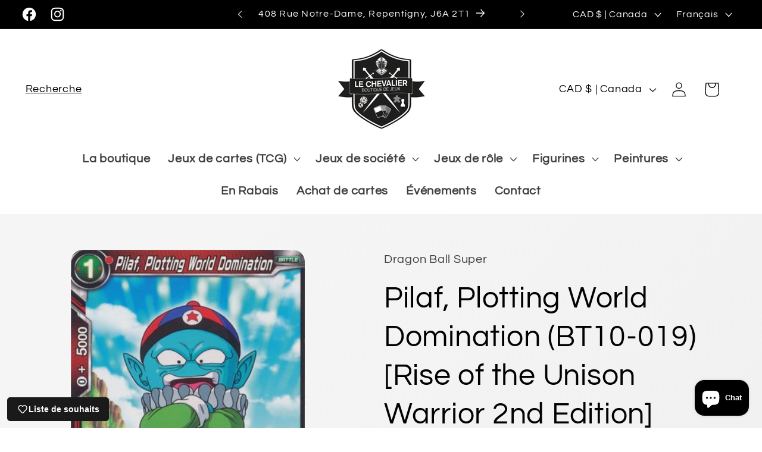

--- FILE ---
content_type: text/html; charset=utf-8
request_url: https://boutiquelechevalier.com/products/pilaf-plotting-world-domination-bt10-019-rise-of-the-unison-warrior-2nd-edition
body_size: 62710
content:
<!doctype html>
<html class="no-js" lang="fr" >
  <head>
    <meta charset="utf-8">
    <meta http-equiv="X-UA-Compatible" content="IE=edge">
    <meta name="viewport" content="width=device-width,initial-scale=1">
    <meta name="theme-color" content="">
    <link rel="canonical" href="https://boutiquelechevalier.com/products/pilaf-plotting-world-domination-bt10-019-rise-of-the-unison-warrior-2nd-edition"><link rel="icon" type="image/png" href="//boutiquelechevalier.com/cdn/shop/files/Logo_120x200_-_02.png?crop=center&height=32&v=1666726199&width=32"><link rel="preconnect" href="https://fonts.shopifycdn.com" crossorigin><title>
      Pilaf, Plotting World Domination (BT10-019) [Rise of the Unison Warrio
 &ndash; Boutique Le Chevalier</title>

    
      <meta name="description" content="Set: Rise of the Unison Warrior 2nd Edition Era: Pilaf Saga Rarity: Common Game character: Pilaf Color: Red Card type: Battle Power: 5000 Combo power: 5000">
    

    

<meta property="og:site_name" content="Boutique Le Chevalier">
<meta property="og:url" content="https://boutiquelechevalier.com/products/pilaf-plotting-world-domination-bt10-019-rise-of-the-unison-warrior-2nd-edition">
<meta property="og:title" content="Pilaf, Plotting World Domination (BT10-019) [Rise of the Unison Warrio">
<meta property="og:type" content="product">
<meta property="og:description" content="Set: Rise of the Unison Warrior 2nd Edition Era: Pilaf Saga Rarity: Common Game character: Pilaf Color: Red Card type: Battle Power: 5000 Combo power: 5000"><meta property="og:image" content="http://boutiquelechevalier.com/cdn/shop/files/1fcdbd2f-7f9e-5931-aea9-9b166e98033b.jpg?v=1725902492">
  <meta property="og:image:secure_url" content="https://boutiquelechevalier.com/cdn/shop/files/1fcdbd2f-7f9e-5931-aea9-9b166e98033b.jpg?v=1725902492">
  <meta property="og:image:width" content="321">
  <meta property="og:image:height" content="450"><meta property="og:price:amount" content="0.10">
  <meta property="og:price:currency" content="CAD"><meta name="twitter:card" content="summary_large_image">
<meta name="twitter:title" content="Pilaf, Plotting World Domination (BT10-019) [Rise of the Unison Warrio">
<meta name="twitter:description" content="Set: Rise of the Unison Warrior 2nd Edition Era: Pilaf Saga Rarity: Common Game character: Pilaf Color: Red Card type: Battle Power: 5000 Combo power: 5000">


    <script type="text/javascript">
      
      function hideSC2() {
        
      
       var a = document.getElementById('binderpos-open-credit');
      
        a.style.display = 'none';
       
        
      }

      function hideSC() {
        setTimeout(hideSC2, 50);
      }
        
     
      
      
      
    </script>


    <script src="//boutiquelechevalier.com/cdn/shop/t/10/assets/constants.js?v=58251544750838685771698279388" defer="defer"></script>
    <script src="//boutiquelechevalier.com/cdn/shop/t/10/assets/pubsub.js?v=158357773527763999511698279389" defer="defer"></script>
    <script src="//boutiquelechevalier.com/cdn/shop/t/10/assets/global.js?v=56850973023171799671712004207" defer="defer"></script><script src="//boutiquelechevalier.com/cdn/shop/t/10/assets/animations.js?v=88693664871331136111698279387" defer="defer"></script><script>window.performance && window.performance.mark && window.performance.mark('shopify.content_for_header.start');</script><meta name="google-site-verification" content="5qXjUcg_7PDzG_6UtFfTSWZsuTB4YAua8PY411ZD5VQ">
<meta id="shopify-digital-wallet" name="shopify-digital-wallet" content="/56158224482/digital_wallets/dialog">
<meta name="shopify-checkout-api-token" content="30f97f04a0c9be99bf2c3212f6a2bb96">
<link rel="alternate" hreflang="x-default" href="https://boutiquelechevalier.com/products/pilaf-plotting-world-domination-bt10-019-rise-of-the-unison-warrior-2nd-edition">
<link rel="alternate" hreflang="fr" href="https://boutiquelechevalier.com/products/pilaf-plotting-world-domination-bt10-019-rise-of-the-unison-warrior-2nd-edition">
<link rel="alternate" hreflang="en" href="https://boutiquelechevalier.com/en/products/pilaf-plotting-world-domination-bt10-019-rise-of-the-unison-warrior-2nd-edition">
<link rel="alternate" type="application/json+oembed" href="https://boutiquelechevalier.com/products/pilaf-plotting-world-domination-bt10-019-rise-of-the-unison-warrior-2nd-edition.oembed">
<script async="async" src="/checkouts/internal/preloads.js?locale=fr-CA"></script>
<link rel="preconnect" href="https://shop.app" crossorigin="anonymous">
<script async="async" src="https://shop.app/checkouts/internal/preloads.js?locale=fr-CA&shop_id=56158224482" crossorigin="anonymous"></script>
<script id="apple-pay-shop-capabilities" type="application/json">{"shopId":56158224482,"countryCode":"CA","currencyCode":"CAD","merchantCapabilities":["supports3DS"],"merchantId":"gid:\/\/shopify\/Shop\/56158224482","merchantName":"Boutique Le Chevalier","requiredBillingContactFields":["postalAddress","email"],"requiredShippingContactFields":["postalAddress","email"],"shippingType":"shipping","supportedNetworks":["visa","masterCard","amex","discover","interac","jcb"],"total":{"type":"pending","label":"Boutique Le Chevalier","amount":"1.00"},"shopifyPaymentsEnabled":true,"supportsSubscriptions":true}</script>
<script id="shopify-features" type="application/json">{"accessToken":"30f97f04a0c9be99bf2c3212f6a2bb96","betas":["rich-media-storefront-analytics"],"domain":"boutiquelechevalier.com","predictiveSearch":true,"shopId":56158224482,"locale":"fr"}</script>
<script>var Shopify = Shopify || {};
Shopify.shop = "boutique-le-chevalier.myshopify.com";
Shopify.locale = "fr";
Shopify.currency = {"active":"CAD","rate":"1.0"};
Shopify.country = "CA";
Shopify.theme = {"name":"Thème Chevalier \/ 2023-2024","id":124909322338,"schema_name":"Refresh","schema_version":"11.0.0","theme_store_id":1567,"role":"main"};
Shopify.theme.handle = "null";
Shopify.theme.style = {"id":null,"handle":null};
Shopify.cdnHost = "boutiquelechevalier.com/cdn";
Shopify.routes = Shopify.routes || {};
Shopify.routes.root = "/";</script>
<script type="module">!function(o){(o.Shopify=o.Shopify||{}).modules=!0}(window);</script>
<script>!function(o){function n(){var o=[];function n(){o.push(Array.prototype.slice.apply(arguments))}return n.q=o,n}var t=o.Shopify=o.Shopify||{};t.loadFeatures=n(),t.autoloadFeatures=n()}(window);</script>
<script>
  window.ShopifyPay = window.ShopifyPay || {};
  window.ShopifyPay.apiHost = "shop.app\/pay";
  window.ShopifyPay.redirectState = null;
</script>
<script id="shop-js-analytics" type="application/json">{"pageType":"product"}</script>
<script defer="defer" async type="module" src="//boutiquelechevalier.com/cdn/shopifycloud/shop-js/modules/v2/client.init-shop-cart-sync_BcDpqI9l.fr.esm.js"></script>
<script defer="defer" async type="module" src="//boutiquelechevalier.com/cdn/shopifycloud/shop-js/modules/v2/chunk.common_a1Rf5Dlz.esm.js"></script>
<script defer="defer" async type="module" src="//boutiquelechevalier.com/cdn/shopifycloud/shop-js/modules/v2/chunk.modal_Djra7sW9.esm.js"></script>
<script type="module">
  await import("//boutiquelechevalier.com/cdn/shopifycloud/shop-js/modules/v2/client.init-shop-cart-sync_BcDpqI9l.fr.esm.js");
await import("//boutiquelechevalier.com/cdn/shopifycloud/shop-js/modules/v2/chunk.common_a1Rf5Dlz.esm.js");
await import("//boutiquelechevalier.com/cdn/shopifycloud/shop-js/modules/v2/chunk.modal_Djra7sW9.esm.js");

  window.Shopify.SignInWithShop?.initShopCartSync?.({"fedCMEnabled":true,"windoidEnabled":true});

</script>
<script defer="defer" async type="module" src="//boutiquelechevalier.com/cdn/shopifycloud/shop-js/modules/v2/client.payment-terms_BQYK7nq4.fr.esm.js"></script>
<script defer="defer" async type="module" src="//boutiquelechevalier.com/cdn/shopifycloud/shop-js/modules/v2/chunk.common_a1Rf5Dlz.esm.js"></script>
<script defer="defer" async type="module" src="//boutiquelechevalier.com/cdn/shopifycloud/shop-js/modules/v2/chunk.modal_Djra7sW9.esm.js"></script>
<script type="module">
  await import("//boutiquelechevalier.com/cdn/shopifycloud/shop-js/modules/v2/client.payment-terms_BQYK7nq4.fr.esm.js");
await import("//boutiquelechevalier.com/cdn/shopifycloud/shop-js/modules/v2/chunk.common_a1Rf5Dlz.esm.js");
await import("//boutiquelechevalier.com/cdn/shopifycloud/shop-js/modules/v2/chunk.modal_Djra7sW9.esm.js");

  
</script>
<script>
  window.Shopify = window.Shopify || {};
  if (!window.Shopify.featureAssets) window.Shopify.featureAssets = {};
  window.Shopify.featureAssets['shop-js'] = {"shop-cart-sync":["modules/v2/client.shop-cart-sync_BLrx53Hf.fr.esm.js","modules/v2/chunk.common_a1Rf5Dlz.esm.js","modules/v2/chunk.modal_Djra7sW9.esm.js"],"init-fed-cm":["modules/v2/client.init-fed-cm_C8SUwJ8U.fr.esm.js","modules/v2/chunk.common_a1Rf5Dlz.esm.js","modules/v2/chunk.modal_Djra7sW9.esm.js"],"shop-cash-offers":["modules/v2/client.shop-cash-offers_BBp_MjBM.fr.esm.js","modules/v2/chunk.common_a1Rf5Dlz.esm.js","modules/v2/chunk.modal_Djra7sW9.esm.js"],"shop-login-button":["modules/v2/client.shop-login-button_Dw6kG_iO.fr.esm.js","modules/v2/chunk.common_a1Rf5Dlz.esm.js","modules/v2/chunk.modal_Djra7sW9.esm.js"],"pay-button":["modules/v2/client.pay-button_BJDaAh68.fr.esm.js","modules/v2/chunk.common_a1Rf5Dlz.esm.js","modules/v2/chunk.modal_Djra7sW9.esm.js"],"shop-button":["modules/v2/client.shop-button_DBWL94V3.fr.esm.js","modules/v2/chunk.common_a1Rf5Dlz.esm.js","modules/v2/chunk.modal_Djra7sW9.esm.js"],"avatar":["modules/v2/client.avatar_BTnouDA3.fr.esm.js"],"init-windoid":["modules/v2/client.init-windoid_77FSIiws.fr.esm.js","modules/v2/chunk.common_a1Rf5Dlz.esm.js","modules/v2/chunk.modal_Djra7sW9.esm.js"],"init-shop-for-new-customer-accounts":["modules/v2/client.init-shop-for-new-customer-accounts_QoC3RJm9.fr.esm.js","modules/v2/client.shop-login-button_Dw6kG_iO.fr.esm.js","modules/v2/chunk.common_a1Rf5Dlz.esm.js","modules/v2/chunk.modal_Djra7sW9.esm.js"],"init-shop-email-lookup-coordinator":["modules/v2/client.init-shop-email-lookup-coordinator_D4ioGzPw.fr.esm.js","modules/v2/chunk.common_a1Rf5Dlz.esm.js","modules/v2/chunk.modal_Djra7sW9.esm.js"],"init-shop-cart-sync":["modules/v2/client.init-shop-cart-sync_BcDpqI9l.fr.esm.js","modules/v2/chunk.common_a1Rf5Dlz.esm.js","modules/v2/chunk.modal_Djra7sW9.esm.js"],"shop-toast-manager":["modules/v2/client.shop-toast-manager_B-eIbpHW.fr.esm.js","modules/v2/chunk.common_a1Rf5Dlz.esm.js","modules/v2/chunk.modal_Djra7sW9.esm.js"],"init-customer-accounts":["modules/v2/client.init-customer-accounts_BcBSUbIK.fr.esm.js","modules/v2/client.shop-login-button_Dw6kG_iO.fr.esm.js","modules/v2/chunk.common_a1Rf5Dlz.esm.js","modules/v2/chunk.modal_Djra7sW9.esm.js"],"init-customer-accounts-sign-up":["modules/v2/client.init-customer-accounts-sign-up_DvG__VHD.fr.esm.js","modules/v2/client.shop-login-button_Dw6kG_iO.fr.esm.js","modules/v2/chunk.common_a1Rf5Dlz.esm.js","modules/v2/chunk.modal_Djra7sW9.esm.js"],"shop-follow-button":["modules/v2/client.shop-follow-button_Dnx6fDH9.fr.esm.js","modules/v2/chunk.common_a1Rf5Dlz.esm.js","modules/v2/chunk.modal_Djra7sW9.esm.js"],"checkout-modal":["modules/v2/client.checkout-modal_BDH3MUqJ.fr.esm.js","modules/v2/chunk.common_a1Rf5Dlz.esm.js","modules/v2/chunk.modal_Djra7sW9.esm.js"],"shop-login":["modules/v2/client.shop-login_CV9Paj8R.fr.esm.js","modules/v2/chunk.common_a1Rf5Dlz.esm.js","modules/v2/chunk.modal_Djra7sW9.esm.js"],"lead-capture":["modules/v2/client.lead-capture_DGQOTB4e.fr.esm.js","modules/v2/chunk.common_a1Rf5Dlz.esm.js","modules/v2/chunk.modal_Djra7sW9.esm.js"],"payment-terms":["modules/v2/client.payment-terms_BQYK7nq4.fr.esm.js","modules/v2/chunk.common_a1Rf5Dlz.esm.js","modules/v2/chunk.modal_Djra7sW9.esm.js"]};
</script>
<script>(function() {
  var isLoaded = false;
  function asyncLoad() {
    if (isLoaded) return;
    isLoaded = true;
    var urls = ["https:\/\/app.binderpos.com\/external\/shopify\/storeCredit\/script?shop=boutique-le-chevalier.myshopify.com","https:\/\/app.binderpos.com\/external\/shopify\/buylist\/script?shop=boutique-le-chevalier.myshopify.com"];
    for (var i = 0; i < urls.length; i++) {
      var s = document.createElement('script');
      s.type = 'text/javascript';
      s.async = true;
      s.src = urls[i];
      var x = document.getElementsByTagName('script')[0];
      x.parentNode.insertBefore(s, x);
    }
  };
  if(window.attachEvent) {
    window.attachEvent('onload', asyncLoad);
  } else {
    window.addEventListener('load', asyncLoad, false);
  }
})();</script>
<script id="__st">var __st={"a":56158224482,"offset":-18000,"reqid":"f60696c6-5db7-449e-a26e-12710c355554-1769521660","pageurl":"boutiquelechevalier.com\/products\/pilaf-plotting-world-domination-bt10-019-rise-of-the-unison-warrior-2nd-edition","u":"9ac7ec7e4059","p":"product","rtyp":"product","rid":6735823339618};</script>
<script>window.ShopifyPaypalV4VisibilityTracking = true;</script>
<script id="captcha-bootstrap">!function(){'use strict';const t='contact',e='account',n='new_comment',o=[[t,t],['blogs',n],['comments',n],[t,'customer']],c=[[e,'customer_login'],[e,'guest_login'],[e,'recover_customer_password'],[e,'create_customer']],r=t=>t.map((([t,e])=>`form[action*='/${t}']:not([data-nocaptcha='true']) input[name='form_type'][value='${e}']`)).join(','),a=t=>()=>t?[...document.querySelectorAll(t)].map((t=>t.form)):[];function s(){const t=[...o],e=r(t);return a(e)}const i='password',u='form_key',d=['recaptcha-v3-token','g-recaptcha-response','h-captcha-response',i],f=()=>{try{return window.sessionStorage}catch{return}},m='__shopify_v',_=t=>t.elements[u];function p(t,e,n=!1){try{const o=window.sessionStorage,c=JSON.parse(o.getItem(e)),{data:r}=function(t){const{data:e,action:n}=t;return t[m]||n?{data:e,action:n}:{data:t,action:n}}(c);for(const[e,n]of Object.entries(r))t.elements[e]&&(t.elements[e].value=n);n&&o.removeItem(e)}catch(o){console.error('form repopulation failed',{error:o})}}const l='form_type',E='cptcha';function T(t){t.dataset[E]=!0}const w=window,h=w.document,L='Shopify',v='ce_forms',y='captcha';let A=!1;((t,e)=>{const n=(g='f06e6c50-85a8-45c8-87d0-21a2b65856fe',I='https://cdn.shopify.com/shopifycloud/storefront-forms-hcaptcha/ce_storefront_forms_captcha_hcaptcha.v1.5.2.iife.js',D={infoText:'Protégé par hCaptcha',privacyText:'Confidentialité',termsText:'Conditions'},(t,e,n)=>{const o=w[L][v],c=o.bindForm;if(c)return c(t,g,e,D).then(n);var r;o.q.push([[t,g,e,D],n]),r=I,A||(h.body.append(Object.assign(h.createElement('script'),{id:'captcha-provider',async:!0,src:r})),A=!0)});var g,I,D;w[L]=w[L]||{},w[L][v]=w[L][v]||{},w[L][v].q=[],w[L][y]=w[L][y]||{},w[L][y].protect=function(t,e){n(t,void 0,e),T(t)},Object.freeze(w[L][y]),function(t,e,n,w,h,L){const[v,y,A,g]=function(t,e,n){const i=e?o:[],u=t?c:[],d=[...i,...u],f=r(d),m=r(i),_=r(d.filter((([t,e])=>n.includes(e))));return[a(f),a(m),a(_),s()]}(w,h,L),I=t=>{const e=t.target;return e instanceof HTMLFormElement?e:e&&e.form},D=t=>v().includes(t);t.addEventListener('submit',(t=>{const e=I(t);if(!e)return;const n=D(e)&&!e.dataset.hcaptchaBound&&!e.dataset.recaptchaBound,o=_(e),c=g().includes(e)&&(!o||!o.value);(n||c)&&t.preventDefault(),c&&!n&&(function(t){try{if(!f())return;!function(t){const e=f();if(!e)return;const n=_(t);if(!n)return;const o=n.value;o&&e.removeItem(o)}(t);const e=Array.from(Array(32),(()=>Math.random().toString(36)[2])).join('');!function(t,e){_(t)||t.append(Object.assign(document.createElement('input'),{type:'hidden',name:u})),t.elements[u].value=e}(t,e),function(t,e){const n=f();if(!n)return;const o=[...t.querySelectorAll(`input[type='${i}']`)].map((({name:t})=>t)),c=[...d,...o],r={};for(const[a,s]of new FormData(t).entries())c.includes(a)||(r[a]=s);n.setItem(e,JSON.stringify({[m]:1,action:t.action,data:r}))}(t,e)}catch(e){console.error('failed to persist form',e)}}(e),e.submit())}));const S=(t,e)=>{t&&!t.dataset[E]&&(n(t,e.some((e=>e===t))),T(t))};for(const o of['focusin','change'])t.addEventListener(o,(t=>{const e=I(t);D(e)&&S(e,y())}));const B=e.get('form_key'),M=e.get(l),P=B&&M;t.addEventListener('DOMContentLoaded',(()=>{const t=y();if(P)for(const e of t)e.elements[l].value===M&&p(e,B);[...new Set([...A(),...v().filter((t=>'true'===t.dataset.shopifyCaptcha))])].forEach((e=>S(e,t)))}))}(h,new URLSearchParams(w.location.search),n,t,e,['guest_login'])})(!0,!0)}();</script>
<script integrity="sha256-4kQ18oKyAcykRKYeNunJcIwy7WH5gtpwJnB7kiuLZ1E=" data-source-attribution="shopify.loadfeatures" defer="defer" src="//boutiquelechevalier.com/cdn/shopifycloud/storefront/assets/storefront/load_feature-a0a9edcb.js" crossorigin="anonymous"></script>
<script crossorigin="anonymous" defer="defer" src="//boutiquelechevalier.com/cdn/shopifycloud/storefront/assets/shopify_pay/storefront-65b4c6d7.js?v=20250812"></script>
<script data-source-attribution="shopify.dynamic_checkout.dynamic.init">var Shopify=Shopify||{};Shopify.PaymentButton=Shopify.PaymentButton||{isStorefrontPortableWallets:!0,init:function(){window.Shopify.PaymentButton.init=function(){};var t=document.createElement("script");t.src="https://boutiquelechevalier.com/cdn/shopifycloud/portable-wallets/latest/portable-wallets.fr.js",t.type="module",document.head.appendChild(t)}};
</script>
<script data-source-attribution="shopify.dynamic_checkout.buyer_consent">
  function portableWalletsHideBuyerConsent(e){var t=document.getElementById("shopify-buyer-consent"),n=document.getElementById("shopify-subscription-policy-button");t&&n&&(t.classList.add("hidden"),t.setAttribute("aria-hidden","true"),n.removeEventListener("click",e))}function portableWalletsShowBuyerConsent(e){var t=document.getElementById("shopify-buyer-consent"),n=document.getElementById("shopify-subscription-policy-button");t&&n&&(t.classList.remove("hidden"),t.removeAttribute("aria-hidden"),n.addEventListener("click",e))}window.Shopify?.PaymentButton&&(window.Shopify.PaymentButton.hideBuyerConsent=portableWalletsHideBuyerConsent,window.Shopify.PaymentButton.showBuyerConsent=portableWalletsShowBuyerConsent);
</script>
<script>
  function portableWalletsCleanup(e){e&&e.src&&console.error("Failed to load portable wallets script "+e.src);var t=document.querySelectorAll("shopify-accelerated-checkout .shopify-payment-button__skeleton, shopify-accelerated-checkout-cart .wallet-cart-button__skeleton"),e=document.getElementById("shopify-buyer-consent");for(let e=0;e<t.length;e++)t[e].remove();e&&e.remove()}function portableWalletsNotLoadedAsModule(e){e instanceof ErrorEvent&&"string"==typeof e.message&&e.message.includes("import.meta")&&"string"==typeof e.filename&&e.filename.includes("portable-wallets")&&(window.removeEventListener("error",portableWalletsNotLoadedAsModule),window.Shopify.PaymentButton.failedToLoad=e,"loading"===document.readyState?document.addEventListener("DOMContentLoaded",window.Shopify.PaymentButton.init):window.Shopify.PaymentButton.init())}window.addEventListener("error",portableWalletsNotLoadedAsModule);
</script>

<script type="module" src="https://boutiquelechevalier.com/cdn/shopifycloud/portable-wallets/latest/portable-wallets.fr.js" onError="portableWalletsCleanup(this)" crossorigin="anonymous"></script>
<script nomodule>
  document.addEventListener("DOMContentLoaded", portableWalletsCleanup);
</script>

<script id='scb4127' type='text/javascript' async='' src='https://boutiquelechevalier.com/cdn/shopifycloud/privacy-banner/storefront-banner.js'></script><link id="shopify-accelerated-checkout-styles" rel="stylesheet" media="screen" href="https://boutiquelechevalier.com/cdn/shopifycloud/portable-wallets/latest/accelerated-checkout-backwards-compat.css" crossorigin="anonymous">
<style id="shopify-accelerated-checkout-cart">
        #shopify-buyer-consent {
  margin-top: 1em;
  display: inline-block;
  width: 100%;
}

#shopify-buyer-consent.hidden {
  display: none;
}

#shopify-subscription-policy-button {
  background: none;
  border: none;
  padding: 0;
  text-decoration: underline;
  font-size: inherit;
  cursor: pointer;
}

#shopify-subscription-policy-button::before {
  box-shadow: none;
}

      </style>
<script id="sections-script" data-sections="header" defer="defer" src="//boutiquelechevalier.com/cdn/shop/t/10/compiled_assets/scripts.js?v=4082"></script>
<script>window.performance && window.performance.mark && window.performance.mark('shopify.content_for_header.end');</script>


    <style data-shopify>
      @font-face {
  font-family: Questrial;
  font-weight: 400;
  font-style: normal;
  font-display: swap;
  src: url("//boutiquelechevalier.com/cdn/fonts/questrial/questrial_n4.66abac5d8209a647b4bf8089b0451928ef144c07.woff2") format("woff2"),
       url("//boutiquelechevalier.com/cdn/fonts/questrial/questrial_n4.e86c53e77682db9bf4b0ee2dd71f214dc16adda4.woff") format("woff");
}

      
      
      
      @font-face {
  font-family: Questrial;
  font-weight: 400;
  font-style: normal;
  font-display: swap;
  src: url("//boutiquelechevalier.com/cdn/fonts/questrial/questrial_n4.66abac5d8209a647b4bf8089b0451928ef144c07.woff2") format("woff2"),
       url("//boutiquelechevalier.com/cdn/fonts/questrial/questrial_n4.e86c53e77682db9bf4b0ee2dd71f214dc16adda4.woff") format("woff");
}


      
        :root,
        .color-background-1 {
          --color-background: 255,255,255;
        
          --gradient-background: linear-gradient(310deg, rgba(241, 241, 241, 1), rgba(245, 245, 245, 1) 61%);
        
        --color-foreground: 0,0,0;
        --color-shadow: 0,0,0;
        --color-button: 254,81,68;
        --color-button-text: 239,240,245;
        --color-secondary-button: 255,255,255;
        --color-secondary-button-text: 0,0,0;
        --color-link: 0,0,0;
        --color-badge-foreground: 0,0,0;
        --color-badge-background: 255,255,255;
        --color-badge-border: 0,0,0;
        --payment-terms-background-color: rgb(255 255 255);
      }
      
        
        .color-background-2 {
          --color-background: 255,255,255;
        
          --gradient-background: #ffffff;
        
        --color-foreground: 0,0,0;
        --color-shadow: 0,0,0;
        --color-button: 254,81,68;
        --color-button-text: 255,255,255;
        --color-secondary-button: 255,255,255;
        --color-secondary-button-text: 0,0,0;
        --color-link: 0,0,0;
        --color-badge-foreground: 0,0,0;
        --color-badge-background: 255,255,255;
        --color-badge-border: 0,0,0;
        --payment-terms-background-color: rgb(255 255 255);
      }
      
        
        .color-inverse {
          --color-background: 0,0,0;
        
          --gradient-background: #000000;
        
        --color-foreground: 255,255,255;
        --color-shadow: 0,0,0;
        --color-button: 254,81,68;
        --color-button-text: 255,255,255;
        --color-secondary-button: 0,0,0;
        --color-secondary-button-text: 255,255,255;
        --color-link: 255,255,255;
        --color-badge-foreground: 255,255,255;
        --color-badge-background: 0,0,0;
        --color-badge-border: 255,255,255;
        --payment-terms-background-color: rgb(0 0 0);
      }
      
        
        .color-accent-1 {
          --color-background: 71,112,219;
        
          --gradient-background: #4770db;
        
        --color-foreground: 255,255,255;
        --color-shadow: 14,27,77;
        --color-button: 255,255,255;
        --color-button-text: 71,112,219;
        --color-secondary-button: 71,112,219;
        --color-secondary-button-text: 255,255,255;
        --color-link: 255,255,255;
        --color-badge-foreground: 255,255,255;
        --color-badge-background: 71,112,219;
        --color-badge-border: 255,255,255;
        --payment-terms-background-color: rgb(71 112 219);
      }
      
        
        .color-accent-2 {
          --color-background: 254,81,68;
        
          --gradient-background: #fe5144;
        
        --color-foreground: 255,255,255;
        --color-shadow: 14,27,77;
        --color-button: 255,255,255;
        --color-button-text: 0,0,0;
        --color-secondary-button: 254,81,68;
        --color-secondary-button-text: 255,255,255;
        --color-link: 255,255,255;
        --color-badge-foreground: 255,255,255;
        --color-badge-background: 254,81,68;
        --color-badge-border: 255,255,255;
        --payment-terms-background-color: rgb(254 81 68);
      }
      

      body, .color-background-1, .color-background-2, .color-inverse, .color-accent-1, .color-accent-2 {
        color: rgba(var(--color-foreground), 0.75);
        background-color: rgb(var(--color-background));
      }

      :root {
        --font-body-family: Questrial, sans-serif;
        --font-body-style: normal;
        --font-body-weight: 400;
        --font-body-weight-bold: 700;

        --font-heading-family: Questrial, sans-serif;
        --font-heading-style: normal;
        --font-heading-weight: 400;

        --font-body-scale: 1.25;
        --font-heading-scale: 1.0;

        --media-padding: px;
        --media-border-opacity: 0.1;
        --media-border-width: 0px;
        --media-radius: 20px;
        --media-shadow-opacity: 0.0;
        --media-shadow-horizontal-offset: 0px;
        --media-shadow-vertical-offset: 4px;
        --media-shadow-blur-radius: 5px;
        --media-shadow-visible: 0;

        --page-width: 120rem;
        --page-width-margin: 0rem;

        --product-card-image-padding: 1.6rem;
        --product-card-corner-radius: 1.8rem;
        --product-card-text-alignment: left;
        --product-card-border-width: 0.1rem;
        --product-card-border-opacity: 1.0;
        --product-card-shadow-opacity: 0.0;
        --product-card-shadow-visible: 0;
        --product-card-shadow-horizontal-offset: 0.0rem;
        --product-card-shadow-vertical-offset: 0.4rem;
        --product-card-shadow-blur-radius: 0.5rem;

        --collection-card-image-padding: 1.6rem;
        --collection-card-corner-radius: 1.8rem;
        --collection-card-text-alignment: left;
        --collection-card-border-width: 0.1rem;
        --collection-card-border-opacity: 1.0;
        --collection-card-shadow-opacity: 0.0;
        --collection-card-shadow-visible: 0;
        --collection-card-shadow-horizontal-offset: 0.0rem;
        --collection-card-shadow-vertical-offset: 0.4rem;
        --collection-card-shadow-blur-radius: 0.5rem;

        --blog-card-image-padding: 1.6rem;
        --blog-card-corner-radius: 1.8rem;
        --blog-card-text-alignment: center;
        --blog-card-border-width: 0.1rem;
        --blog-card-border-opacity: 1.0;
        --blog-card-shadow-opacity: 0.25;
        --blog-card-shadow-visible: 1;
        --blog-card-shadow-horizontal-offset: 0.0rem;
        --blog-card-shadow-vertical-offset: 0.4rem;
        --blog-card-shadow-blur-radius: 0.5rem;

        --badge-corner-radius: 0.0rem;

        --popup-border-width: 1px;
        --popup-border-opacity: 0.1;
        --popup-corner-radius: 18px;
        --popup-shadow-opacity: 0.0;
        --popup-shadow-horizontal-offset: 0px;
        --popup-shadow-vertical-offset: 4px;
        --popup-shadow-blur-radius: 5px;

        --drawer-border-width: 0px;
        --drawer-border-opacity: 0.1;
        --drawer-shadow-opacity: 0.0;
        --drawer-shadow-horizontal-offset: 0px;
        --drawer-shadow-vertical-offset: 4px;
        --drawer-shadow-blur-radius: 5px;

        --spacing-sections-desktop: 0px;
        --spacing-sections-mobile: 0px;

        --grid-desktop-vertical-spacing: 28px;
        --grid-desktop-horizontal-spacing: 28px;
        --grid-mobile-vertical-spacing: 14px;
        --grid-mobile-horizontal-spacing: 14px;

        --text-boxes-border-opacity: 0.1;
        --text-boxes-border-width: 0px;
        --text-boxes-radius: 20px;
        --text-boxes-shadow-opacity: 0.0;
        --text-boxes-shadow-visible: 0;
        --text-boxes-shadow-horizontal-offset: 0px;
        --text-boxes-shadow-vertical-offset: 4px;
        --text-boxes-shadow-blur-radius: 5px;

        --buttons-radius: 40px;
        --buttons-radius-outset: 42px;
        --buttons-border-width: 2px;
        --buttons-border-opacity: 1.0;
        --buttons-shadow-opacity: 0.3;
        --buttons-shadow-visible: 1;
        --buttons-shadow-horizontal-offset: 0px;
        --buttons-shadow-vertical-offset: 4px;
        --buttons-shadow-blur-radius: 5px;
        --buttons-border-offset: 0.3px;

        --inputs-radius: 26px;
        --inputs-border-width: 1px;
        --inputs-border-opacity: 0.55;
        --inputs-shadow-opacity: 0.0;
        --inputs-shadow-horizontal-offset: 0px;
        --inputs-margin-offset: 0px;
        --inputs-shadow-vertical-offset: 4px;
        --inputs-shadow-blur-radius: 5px;
        --inputs-radius-outset: 27px;

        --variant-pills-radius: 40px;
        --variant-pills-border-width: 1px;
        --variant-pills-border-opacity: 0.55;
        --variant-pills-shadow-opacity: 0.0;
        --variant-pills-shadow-horizontal-offset: 0px;
        --variant-pills-shadow-vertical-offset: 4px;
        --variant-pills-shadow-blur-radius: 5px;
      }

      *,
      *::before,
      *::after {
        box-sizing: inherit;
      }

      html {
        box-sizing: border-box;
        font-size: calc(var(--font-body-scale) * 62.5%);
        height: 100%;
      }

      body {
        display: grid;
        grid-template-rows: auto auto 1fr auto;
        grid-template-columns: 100%;
        min-height: 100%;
        margin: 0;
        font-size: 1.5rem;
        letter-spacing: 0.06rem;
        line-height: calc(1 + 0.8 / var(--font-body-scale));
        font-family: var(--font-body-family);
        font-style: var(--font-body-style);
        font-weight: var(--font-body-weight);
      }

      @media screen and (min-width: 750px) {
        body {
          font-size: 1.6rem;
        }
      }
    </style>

    <link href="//boutiquelechevalier.com/cdn/shop/t/10/assets/base.css?v=167742720358876854081721771657" rel="stylesheet" type="text/css" media="all" />
<link rel="preload" as="font" href="//boutiquelechevalier.com/cdn/fonts/questrial/questrial_n4.66abac5d8209a647b4bf8089b0451928ef144c07.woff2" type="font/woff2" crossorigin><link rel="preload" as="font" href="//boutiquelechevalier.com/cdn/fonts/questrial/questrial_n4.66abac5d8209a647b4bf8089b0451928ef144c07.woff2" type="font/woff2" crossorigin><link href="//boutiquelechevalier.com/cdn/shop/t/10/assets/component-localization-form.css?v=143319823105703127341698279388" rel="stylesheet" type="text/css" media="all" />
      <script src="//boutiquelechevalier.com/cdn/shop/t/10/assets/localization-form.js?v=161644695336821385561698279388" defer="defer"></script><link
        rel="stylesheet"
        href="//boutiquelechevalier.com/cdn/shop/t/10/assets/component-predictive-search.css?v=118923337488134913561698279388"
        media="print"
        onload="this.media='all'"
      ><script>
      document.documentElement.className = document.documentElement.className.replace('no-js', 'js');
      if (Shopify.designMode) {
        document.documentElement.classList.add('shopify-design-mode');
      }
    </script>

    <script type="text/javascript">
    (function(c,l,a,r,i,t,y){
        c[a]=c[a]||function(){(c[a].q=c[a].q||[]).push(arguments)};
        t=l.createElement(r);t.async=1;t.src="https://www.clarity.ms/tag/"+i;
        y=l.getElementsByTagName(r)[0];y.parentNode.insertBefore(t,y);
    })(window, document, "clarity", "script", "mkp01fo16g");
</script>

<!-- Google tag (gtag.js) -->
<script async src="https://www.googletagmanager.com/gtag/js?id=G-CBQDV842G6"></script>
<script>
  window.dataLayer = window.dataLayer || [];
  function gtag(){dataLayer.push(arguments);}
  gtag('js', new Date());

  gtag('config', 'G-CBQDV842G6');
</script>
  <!-- BEGIN app block: shopify://apps/judge-me-reviews/blocks/judgeme_core/61ccd3b1-a9f2-4160-9fe9-4fec8413e5d8 --><!-- Start of Judge.me Core -->






<link rel="dns-prefetch" href="https://cdnwidget.judge.me">
<link rel="dns-prefetch" href="https://cdn.judge.me">
<link rel="dns-prefetch" href="https://cdn1.judge.me">
<link rel="dns-prefetch" href="https://api.judge.me">

<script data-cfasync='false' class='jdgm-settings-script'>window.jdgmSettings={"pagination":5,"disable_web_reviews":false,"badge_no_review_text":"Aucun avis","badge_n_reviews_text":"{{ n }} avis","hide_badge_preview_if_no_reviews":true,"badge_hide_text":false,"enforce_center_preview_badge":false,"widget_title":"Avis Clients","widget_open_form_text":"Écrire un avis","widget_close_form_text":"Annuler l'avis","widget_refresh_page_text":"Actualiser la page","widget_summary_text":"Basé sur {{ number_of_reviews }} avis","widget_no_review_text":"Soyez le premier à écrire un avis","widget_name_field_text":"Nom d'affichage","widget_verified_name_field_text":"Nom vérifié (public)","widget_name_placeholder_text":"Nom d'affichage","widget_required_field_error_text":"Ce champ est obligatoire.","widget_email_field_text":"Adresse email","widget_verified_email_field_text":"Email vérifié (privé, ne peut pas être modifié)","widget_email_placeholder_text":"Votre adresse email","widget_email_field_error_text":"Veuillez entrer une adresse email valide.","widget_rating_field_text":"Évaluation","widget_review_title_field_text":"Titre de l'avis","widget_review_title_placeholder_text":"Donnez un titre à votre avis","widget_review_body_field_text":"Contenu de l'avis","widget_review_body_placeholder_text":"Commencez à écrire ici...","widget_pictures_field_text":"Photo/Vidéo (facultatif)","widget_submit_review_text":"Soumettre l'avis","widget_submit_verified_review_text":"Soumettre un avis vérifié","widget_submit_success_msg_with_auto_publish":"Merci ! Veuillez actualiser la page dans quelques instants pour voir votre avis. Vous pouvez supprimer ou modifier votre avis en vous connectant à \u003ca href='https://judge.me/login' target='_blank' rel='nofollow noopener'\u003eJudge.me\u003c/a\u003e","widget_submit_success_msg_no_auto_publish":"Merci ! Votre avis sera publié dès qu'il sera approuvé par l'administrateur de la boutique. Vous pouvez supprimer ou modifier votre avis en vous connectant à \u003ca href='https://judge.me/login' target='_blank' rel='nofollow noopener'\u003eJudge.me\u003c/a\u003e","widget_show_default_reviews_out_of_total_text":"Affichage de {{ n_reviews_shown }} sur {{ n_reviews }} avis.","widget_show_all_link_text":"Tout afficher","widget_show_less_link_text":"Afficher moins","widget_author_said_text":"{{ reviewer_name }} a dit :","widget_days_text":"il y a {{ n }} jour/jours","widget_weeks_text":"il y a {{ n }} semaine/semaines","widget_months_text":"il y a {{ n }} mois","widget_years_text":"il y a {{ n }} an/ans","widget_yesterday_text":"Hier","widget_today_text":"Aujourd'hui","widget_replied_text":"\u003e\u003e {{ shop_name }} a répondu :","widget_read_more_text":"Lire plus","widget_reviewer_name_as_initial":"","widget_rating_filter_color":"#fbcd0a","widget_rating_filter_see_all_text":"Voir tous les avis","widget_sorting_most_recent_text":"Plus récents","widget_sorting_highest_rating_text":"Meilleures notes","widget_sorting_lowest_rating_text":"Notes les plus basses","widget_sorting_with_pictures_text":"Uniquement les photos","widget_sorting_most_helpful_text":"Plus utiles","widget_open_question_form_text":"Poser une question","widget_reviews_subtab_text":"Avis","widget_questions_subtab_text":"Questions","widget_question_label_text":"Question","widget_answer_label_text":"Réponse","widget_question_placeholder_text":"Écrivez votre question ici","widget_submit_question_text":"Soumettre la question","widget_question_submit_success_text":"Merci pour votre question ! Nous vous notifierons dès qu'elle aura une réponse.","verified_badge_text":"Vérifié","verified_badge_bg_color":"","verified_badge_text_color":"","verified_badge_placement":"left-of-reviewer-name","widget_review_max_height":"","widget_hide_border":false,"widget_social_share":false,"widget_thumb":false,"widget_review_location_show":false,"widget_location_format":"","all_reviews_include_out_of_store_products":true,"all_reviews_out_of_store_text":"(hors boutique)","all_reviews_pagination":100,"all_reviews_product_name_prefix_text":"à propos de","enable_review_pictures":true,"enable_question_anwser":false,"widget_theme":"default","review_date_format":"mm/dd/yyyy","default_sort_method":"most-recent","widget_product_reviews_subtab_text":"Avis Produits","widget_shop_reviews_subtab_text":"Avis Boutique","widget_other_products_reviews_text":"Avis pour d'autres produits","widget_store_reviews_subtab_text":"Avis de la boutique","widget_no_store_reviews_text":"Cette boutique n'a pas encore reçu d'avis","widget_web_restriction_product_reviews_text":"Ce produit n'a pas encore reçu d'avis","widget_no_items_text":"Aucun élément trouvé","widget_show_more_text":"Afficher plus","widget_write_a_store_review_text":"Écrire un avis sur la boutique","widget_other_languages_heading":"Avis dans d'autres langues","widget_translate_review_text":"Traduire l'avis en {{ language }}","widget_translating_review_text":"Traduction en cours...","widget_show_original_translation_text":"Afficher l'original ({{ language }})","widget_translate_review_failed_text":"Impossible de traduire cet avis.","widget_translate_review_retry_text":"Réessayer","widget_translate_review_try_again_later_text":"Réessayez plus tard","show_product_url_for_grouped_product":false,"widget_sorting_pictures_first_text":"Photos en premier","show_pictures_on_all_rev_page_mobile":false,"show_pictures_on_all_rev_page_desktop":false,"floating_tab_hide_mobile_install_preference":false,"floating_tab_button_name":"★ Avis","floating_tab_title":"Laissons nos clients parler pour nous","floating_tab_button_color":"","floating_tab_button_background_color":"","floating_tab_url":"","floating_tab_url_enabled":false,"floating_tab_tab_style":"text","all_reviews_text_badge_text":"Les clients nous notent {{ shop.metafields.judgeme.all_reviews_rating | round: 1 }}/5 basé sur {{ shop.metafields.judgeme.all_reviews_count }} avis.","all_reviews_text_badge_text_branded_style":"{{ shop.metafields.judgeme.all_reviews_rating | round: 1 }} sur 5 étoiles basé sur {{ shop.metafields.judgeme.all_reviews_count }} avis","is_all_reviews_text_badge_a_link":false,"show_stars_for_all_reviews_text_badge":false,"all_reviews_text_badge_url":"","all_reviews_text_style":"branded","all_reviews_text_color_style":"judgeme_brand_color","all_reviews_text_color":"#108474","all_reviews_text_show_jm_brand":true,"featured_carousel_show_header":true,"featured_carousel_title":"Laissons nos clients parler pour nous","testimonials_carousel_title":"Les clients nous disent","videos_carousel_title":"Histoire de clients réels","cards_carousel_title":"Les clients nous disent","featured_carousel_count_text":"sur {{ n }} avis","featured_carousel_add_link_to_all_reviews_page":false,"featured_carousel_url":"","featured_carousel_show_images":true,"featured_carousel_autoslide_interval":5,"featured_carousel_arrows_on_the_sides":false,"featured_carousel_height":250,"featured_carousel_width":80,"featured_carousel_image_size":0,"featured_carousel_image_height":250,"featured_carousel_arrow_color":"#eeeeee","verified_count_badge_style":"branded","verified_count_badge_orientation":"horizontal","verified_count_badge_color_style":"judgeme_brand_color","verified_count_badge_color":"#108474","is_verified_count_badge_a_link":false,"verified_count_badge_url":"","verified_count_badge_show_jm_brand":true,"widget_rating_preset_default":5,"widget_first_sub_tab":"product-reviews","widget_show_histogram":true,"widget_histogram_use_custom_color":false,"widget_pagination_use_custom_color":false,"widget_star_use_custom_color":false,"widget_verified_badge_use_custom_color":false,"widget_write_review_use_custom_color":false,"picture_reminder_submit_button":"Upload Pictures","enable_review_videos":false,"mute_video_by_default":false,"widget_sorting_videos_first_text":"Vidéos en premier","widget_review_pending_text":"En attente","featured_carousel_items_for_large_screen":3,"social_share_options_order":"Facebook,Twitter","remove_microdata_snippet":false,"disable_json_ld":false,"enable_json_ld_products":false,"preview_badge_show_question_text":false,"preview_badge_no_question_text":"Aucune question","preview_badge_n_question_text":"{{ number_of_questions }} question/questions","qa_badge_show_icon":false,"qa_badge_position":"same-row","remove_judgeme_branding":false,"widget_add_search_bar":false,"widget_search_bar_placeholder":"Recherche","widget_sorting_verified_only_text":"Vérifiés uniquement","featured_carousel_theme":"default","featured_carousel_show_rating":true,"featured_carousel_show_title":true,"featured_carousel_show_body":true,"featured_carousel_show_date":false,"featured_carousel_show_reviewer":true,"featured_carousel_show_product":false,"featured_carousel_header_background_color":"#108474","featured_carousel_header_text_color":"#ffffff","featured_carousel_name_product_separator":"reviewed","featured_carousel_full_star_background":"#108474","featured_carousel_empty_star_background":"#dadada","featured_carousel_vertical_theme_background":"#f9fafb","featured_carousel_verified_badge_enable":true,"featured_carousel_verified_badge_color":"#108474","featured_carousel_border_style":"round","featured_carousel_review_line_length_limit":3,"featured_carousel_more_reviews_button_text":"Lire plus d'avis","featured_carousel_view_product_button_text":"Voir le produit","all_reviews_page_load_reviews_on":"scroll","all_reviews_page_load_more_text":"Charger plus d'avis","disable_fb_tab_reviews":false,"enable_ajax_cdn_cache":false,"widget_advanced_speed_features":5,"widget_public_name_text":"affiché publiquement comme","default_reviewer_name":"John Smith","default_reviewer_name_has_non_latin":true,"widget_reviewer_anonymous":"Anonyme","medals_widget_title":"Médailles d'avis Judge.me","medals_widget_background_color":"#f9fafb","medals_widget_position":"footer_all_pages","medals_widget_border_color":"#f9fafb","medals_widget_verified_text_position":"left","medals_widget_use_monochromatic_version":false,"medals_widget_elements_color":"#108474","show_reviewer_avatar":true,"widget_invalid_yt_video_url_error_text":"Pas une URL de vidéo YouTube","widget_max_length_field_error_text":"Veuillez ne pas dépasser {0} caractères.","widget_show_country_flag":false,"widget_show_collected_via_shop_app":true,"widget_verified_by_shop_badge_style":"light","widget_verified_by_shop_text":"Vérifié par la boutique","widget_show_photo_gallery":false,"widget_load_with_code_splitting":true,"widget_ugc_install_preference":false,"widget_ugc_title":"Fait par nous, partagé par vous","widget_ugc_subtitle":"Taguez-nous pour voir votre photo mise en avant sur notre page","widget_ugc_arrows_color":"#ffffff","widget_ugc_primary_button_text":"Acheter maintenant","widget_ugc_primary_button_background_color":"#108474","widget_ugc_primary_button_text_color":"#ffffff","widget_ugc_primary_button_border_width":"0","widget_ugc_primary_button_border_style":"none","widget_ugc_primary_button_border_color":"#108474","widget_ugc_primary_button_border_radius":"25","widget_ugc_secondary_button_text":"Charger plus","widget_ugc_secondary_button_background_color":"#ffffff","widget_ugc_secondary_button_text_color":"#108474","widget_ugc_secondary_button_border_width":"2","widget_ugc_secondary_button_border_style":"solid","widget_ugc_secondary_button_border_color":"#108474","widget_ugc_secondary_button_border_radius":"25","widget_ugc_reviews_button_text":"Voir les avis","widget_ugc_reviews_button_background_color":"#ffffff","widget_ugc_reviews_button_text_color":"#108474","widget_ugc_reviews_button_border_width":"2","widget_ugc_reviews_button_border_style":"solid","widget_ugc_reviews_button_border_color":"#108474","widget_ugc_reviews_button_border_radius":"25","widget_ugc_reviews_button_link_to":"judgeme-reviews-page","widget_ugc_show_post_date":true,"widget_ugc_max_width":"800","widget_rating_metafield_value_type":true,"widget_primary_color":"#161B1B","widget_enable_secondary_color":false,"widget_secondary_color":"#edf5f5","widget_summary_average_rating_text":"{{ average_rating }} sur 5","widget_media_grid_title":"Photos \u0026 vidéos clients","widget_media_grid_see_more_text":"Voir plus","widget_round_style":false,"widget_show_product_medals":true,"widget_verified_by_judgeme_text":"Vérifié par Judge.me","widget_show_store_medals":true,"widget_verified_by_judgeme_text_in_store_medals":"Vérifié par Judge.me","widget_media_field_exceed_quantity_message":"Désolé, nous ne pouvons accepter que {{ max_media }} pour un avis.","widget_media_field_exceed_limit_message":"{{ file_name }} est trop volumineux, veuillez sélectionner un {{ media_type }} de moins de {{ size_limit }}MB.","widget_review_submitted_text":"Avis soumis !","widget_question_submitted_text":"Question soumise !","widget_close_form_text_question":"Annuler","widget_write_your_answer_here_text":"Écrivez votre réponse ici","widget_enabled_branded_link":true,"widget_show_collected_by_judgeme":true,"widget_reviewer_name_color":"","widget_write_review_text_color":"","widget_write_review_bg_color":"","widget_collected_by_judgeme_text":"collecté par Judge.me","widget_pagination_type":"standard","widget_load_more_text":"Charger plus","widget_load_more_color":"#108474","widget_full_review_text":"Avis complet","widget_read_more_reviews_text":"Lire plus d'avis","widget_read_questions_text":"Lire les questions","widget_questions_and_answers_text":"Questions \u0026 Réponses","widget_verified_by_text":"Vérifié par","widget_verified_text":"Vérifié","widget_number_of_reviews_text":"{{ number_of_reviews }} avis","widget_back_button_text":"Retour","widget_next_button_text":"Suivant","widget_custom_forms_filter_button":"Filtres","custom_forms_style":"horizontal","widget_show_review_information":false,"how_reviews_are_collected":"Comment les avis sont-ils collectés ?","widget_show_review_keywords":false,"widget_gdpr_statement":"Comment nous utilisons vos données : Nous vous contacterons uniquement à propos de l'avis que vous avez laissé, et seulement si nécessaire. En soumettant votre avis, vous acceptez les \u003ca href='https://judge.me/terms' target='_blank' rel='nofollow noopener'\u003econditions\u003c/a\u003e, la \u003ca href='https://judge.me/privacy' target='_blank' rel='nofollow noopener'\u003epolitique de confidentialité\u003c/a\u003e et les \u003ca href='https://judge.me/content-policy' target='_blank' rel='nofollow noopener'\u003epolitiques de contenu\u003c/a\u003e de Judge.me.","widget_multilingual_sorting_enabled":false,"widget_translate_review_content_enabled":false,"widget_translate_review_content_method":"manual","popup_widget_review_selection":"automatically_with_pictures","popup_widget_round_border_style":true,"popup_widget_show_title":true,"popup_widget_show_body":true,"popup_widget_show_reviewer":false,"popup_widget_show_product":true,"popup_widget_show_pictures":true,"popup_widget_use_review_picture":true,"popup_widget_show_on_home_page":true,"popup_widget_show_on_product_page":true,"popup_widget_show_on_collection_page":true,"popup_widget_show_on_cart_page":true,"popup_widget_position":"bottom_left","popup_widget_first_review_delay":5,"popup_widget_duration":5,"popup_widget_interval":5,"popup_widget_review_count":5,"popup_widget_hide_on_mobile":true,"review_snippet_widget_round_border_style":true,"review_snippet_widget_card_color":"#FFFFFF","review_snippet_widget_slider_arrows_background_color":"#FFFFFF","review_snippet_widget_slider_arrows_color":"#000000","review_snippet_widget_star_color":"#108474","show_product_variant":false,"all_reviews_product_variant_label_text":"Variante : ","widget_show_verified_branding":true,"widget_ai_summary_title":"Les clients disent","widget_ai_summary_disclaimer":"Résumé des avis généré par IA basé sur les avis clients récents","widget_show_ai_summary":false,"widget_show_ai_summary_bg":false,"widget_show_review_title_input":true,"redirect_reviewers_invited_via_email":"external_form","request_store_review_after_product_review":false,"request_review_other_products_in_order":false,"review_form_color_scheme":"default","review_form_corner_style":"square","review_form_star_color":{},"review_form_text_color":"#333333","review_form_background_color":"#ffffff","review_form_field_background_color":"#fafafa","review_form_button_color":{},"review_form_button_text_color":"#ffffff","review_form_modal_overlay_color":"#000000","review_content_screen_title_text":"Comment évalueriez-vous ce produit ?","review_content_introduction_text":"Nous serions ravis que vous partagiez un peu votre expérience.","store_review_form_title_text":"Comment évalueriez-vous cette boutique ?","store_review_form_introduction_text":"Nous serions ravis que vous partagiez un peu votre expérience.","show_review_guidance_text":true,"one_star_review_guidance_text":"Mauvais","five_star_review_guidance_text":"Excellent","customer_information_screen_title_text":"À propos de vous","customer_information_introduction_text":"Veuillez nous en dire plus sur vous.","custom_questions_screen_title_text":"Votre expérience en détail","custom_questions_introduction_text":"Voici quelques questions pour nous aider à mieux comprendre votre expérience.","review_submitted_screen_title_text":"Merci pour votre avis !","review_submitted_screen_thank_you_text":"Nous le traitons et il apparaîtra bientôt dans la boutique.","review_submitted_screen_email_verification_text":"Veuillez confirmer votre email en cliquant sur le lien que nous venons de vous envoyer. Cela nous aide à maintenir des avis authentiques.","review_submitted_request_store_review_text":"Aimeriez-vous partager votre expérience d'achat avec nous ?","review_submitted_review_other_products_text":"Aimeriez-vous évaluer ces produits ?","store_review_screen_title_text":"Voulez-vous partager votre expérience de shopping avec nous ?","store_review_introduction_text":"Nous apprécions votre retour d'expérience et nous l'utilisons pour nous améliorer. Veuillez partager vos pensées ou suggestions.","reviewer_media_screen_title_picture_text":"Partager une photo","reviewer_media_introduction_picture_text":"Téléchargez une photo pour étayer votre avis.","reviewer_media_screen_title_video_text":"Partager une vidéo","reviewer_media_introduction_video_text":"Téléchargez une vidéo pour étayer votre avis.","reviewer_media_screen_title_picture_or_video_text":"Partager une photo ou une vidéo","reviewer_media_introduction_picture_or_video_text":"Téléchargez une photo ou une vidéo pour étayer votre avis.","reviewer_media_youtube_url_text":"Collez votre URL Youtube ici","advanced_settings_next_step_button_text":"Suivant","advanced_settings_close_review_button_text":"Fermer","modal_write_review_flow":false,"write_review_flow_required_text":"Obligatoire","write_review_flow_privacy_message_text":"Nous respectons votre vie privée.","write_review_flow_anonymous_text":"Avis anonyme","write_review_flow_visibility_text":"Ne sera pas visible pour les autres clients.","write_review_flow_multiple_selection_help_text":"Sélectionnez autant que vous le souhaitez","write_review_flow_single_selection_help_text":"Sélectionnez une option","write_review_flow_required_field_error_text":"Ce champ est obligatoire","write_review_flow_invalid_email_error_text":"Veuillez saisir une adresse email valide","write_review_flow_max_length_error_text":"Max. {{ max_length }} caractères.","write_review_flow_media_upload_text":"\u003cb\u003eCliquez pour télécharger\u003c/b\u003e ou glissez-déposez","write_review_flow_gdpr_statement":"Nous vous contacterons uniquement au sujet de votre avis si nécessaire. En soumettant votre avis, vous acceptez nos \u003ca href='https://judge.me/terms' target='_blank' rel='nofollow noopener'\u003econditions d'utilisation\u003c/a\u003e et notre \u003ca href='https://judge.me/privacy' target='_blank' rel='nofollow noopener'\u003epolitique de confidentialité\u003c/a\u003e.","rating_only_reviews_enabled":false,"show_negative_reviews_help_screen":false,"new_review_flow_help_screen_rating_threshold":3,"negative_review_resolution_screen_title_text":"Dites-nous plus","negative_review_resolution_text":"Votre expérience est importante pour nous. S'il y a eu des problèmes avec votre achat, nous sommes là pour vous aider. N'hésitez pas à nous contacter, nous aimerions avoir l'opportunité de corriger les choses.","negative_review_resolution_button_text":"Contactez-nous","negative_review_resolution_proceed_with_review_text":"Laisser un avis","negative_review_resolution_subject":"Problème avec l'achat de {{ shop_name }}.{{ order_name }}","preview_badge_collection_page_install_status":false,"widget_review_custom_css":"","preview_badge_custom_css":"","preview_badge_stars_count":"5-stars","featured_carousel_custom_css":"","floating_tab_custom_css":"","all_reviews_widget_custom_css":"","medals_widget_custom_css":"","verified_badge_custom_css":"","all_reviews_text_custom_css":"","transparency_badges_collected_via_store_invite":false,"transparency_badges_from_another_provider":false,"transparency_badges_collected_from_store_visitor":false,"transparency_badges_collected_by_verified_review_provider":false,"transparency_badges_earned_reward":false,"transparency_badges_collected_via_store_invite_text":"Avis collecté via l'invitation du magasin","transparency_badges_from_another_provider_text":"Avis collecté d'un autre fournisseur","transparency_badges_collected_from_store_visitor_text":"Avis collecté d'un visiteur du magasin","transparency_badges_written_in_google_text":"Avis écrit sur Google","transparency_badges_written_in_etsy_text":"Avis écrit sur Etsy","transparency_badges_written_in_shop_app_text":"Avis écrit sur Shop App","transparency_badges_earned_reward_text":"Avis a gagné une récompense pour une commande future","product_review_widget_per_page":10,"widget_store_review_label_text":"Avis de la boutique","checkout_comment_extension_title_on_product_page":"Customer Comments","checkout_comment_extension_num_latest_comment_show":5,"checkout_comment_extension_format":"name_and_timestamp","checkout_comment_customer_name":"last_initial","checkout_comment_comment_notification":true,"preview_badge_collection_page_install_preference":false,"preview_badge_home_page_install_preference":false,"preview_badge_product_page_install_preference":false,"review_widget_install_preference":"","review_carousel_install_preference":false,"floating_reviews_tab_install_preference":"none","verified_reviews_count_badge_install_preference":false,"all_reviews_text_install_preference":false,"review_widget_best_location":false,"judgeme_medals_install_preference":false,"review_widget_revamp_enabled":false,"review_widget_qna_enabled":false,"review_widget_header_theme":"minimal","review_widget_widget_title_enabled":true,"review_widget_header_text_size":"medium","review_widget_header_text_weight":"regular","review_widget_average_rating_style":"compact","review_widget_bar_chart_enabled":true,"review_widget_bar_chart_type":"numbers","review_widget_bar_chart_style":"standard","review_widget_expanded_media_gallery_enabled":false,"review_widget_reviews_section_theme":"standard","review_widget_image_style":"thumbnails","review_widget_review_image_ratio":"square","review_widget_stars_size":"medium","review_widget_verified_badge":"standard_text","review_widget_review_title_text_size":"medium","review_widget_review_text_size":"medium","review_widget_review_text_length":"medium","review_widget_number_of_columns_desktop":3,"review_widget_carousel_transition_speed":5,"review_widget_custom_questions_answers_display":"always","review_widget_button_text_color":"#FFFFFF","review_widget_text_color":"#000000","review_widget_lighter_text_color":"#7B7B7B","review_widget_corner_styling":"soft","review_widget_review_word_singular":"avis","review_widget_review_word_plural":"avis","review_widget_voting_label":"Utile?","review_widget_shop_reply_label":"Réponse de {{ shop_name }} :","review_widget_filters_title":"Filtres","qna_widget_question_word_singular":"Question","qna_widget_question_word_plural":"Questions","qna_widget_answer_reply_label":"Réponse de {{ answerer_name }} :","qna_content_screen_title_text":"Poser une question sur ce produit","qna_widget_question_required_field_error_text":"Veuillez entrer votre question.","qna_widget_flow_gdpr_statement":"Nous vous contacterons uniquement au sujet de votre question si nécessaire. En soumettant votre question, vous acceptez nos \u003ca href='https://judge.me/terms' target='_blank' rel='nofollow noopener'\u003econditions d'utilisation\u003c/a\u003e et notre \u003ca href='https://judge.me/privacy' target='_blank' rel='nofollow noopener'\u003epolitique de confidentialité\u003c/a\u003e.","qna_widget_question_submitted_text":"Merci pour votre question !","qna_widget_close_form_text_question":"Fermer","qna_widget_question_submit_success_text":"Nous vous enverrons un email lorsque nous répondrons à votre question.","all_reviews_widget_v2025_enabled":false,"all_reviews_widget_v2025_header_theme":"default","all_reviews_widget_v2025_widget_title_enabled":true,"all_reviews_widget_v2025_header_text_size":"medium","all_reviews_widget_v2025_header_text_weight":"regular","all_reviews_widget_v2025_average_rating_style":"compact","all_reviews_widget_v2025_bar_chart_enabled":true,"all_reviews_widget_v2025_bar_chart_type":"numbers","all_reviews_widget_v2025_bar_chart_style":"standard","all_reviews_widget_v2025_expanded_media_gallery_enabled":false,"all_reviews_widget_v2025_show_store_medals":true,"all_reviews_widget_v2025_show_photo_gallery":true,"all_reviews_widget_v2025_show_review_keywords":false,"all_reviews_widget_v2025_show_ai_summary":false,"all_reviews_widget_v2025_show_ai_summary_bg":false,"all_reviews_widget_v2025_add_search_bar":false,"all_reviews_widget_v2025_default_sort_method":"most-recent","all_reviews_widget_v2025_reviews_per_page":10,"all_reviews_widget_v2025_reviews_section_theme":"default","all_reviews_widget_v2025_image_style":"thumbnails","all_reviews_widget_v2025_review_image_ratio":"square","all_reviews_widget_v2025_stars_size":"medium","all_reviews_widget_v2025_verified_badge":"bold_badge","all_reviews_widget_v2025_review_title_text_size":"medium","all_reviews_widget_v2025_review_text_size":"medium","all_reviews_widget_v2025_review_text_length":"medium","all_reviews_widget_v2025_number_of_columns_desktop":3,"all_reviews_widget_v2025_carousel_transition_speed":5,"all_reviews_widget_v2025_custom_questions_answers_display":"always","all_reviews_widget_v2025_show_product_variant":false,"all_reviews_widget_v2025_show_reviewer_avatar":true,"all_reviews_widget_v2025_reviewer_name_as_initial":"","all_reviews_widget_v2025_review_location_show":false,"all_reviews_widget_v2025_location_format":"","all_reviews_widget_v2025_show_country_flag":false,"all_reviews_widget_v2025_verified_by_shop_badge_style":"light","all_reviews_widget_v2025_social_share":false,"all_reviews_widget_v2025_social_share_options_order":"Facebook,Twitter,LinkedIn,Pinterest","all_reviews_widget_v2025_pagination_type":"standard","all_reviews_widget_v2025_button_text_color":"#FFFFFF","all_reviews_widget_v2025_text_color":"#000000","all_reviews_widget_v2025_lighter_text_color":"#7B7B7B","all_reviews_widget_v2025_corner_styling":"soft","all_reviews_widget_v2025_title":"Avis clients","all_reviews_widget_v2025_ai_summary_title":"Les clients disent à propos de cette boutique","all_reviews_widget_v2025_no_review_text":"Soyez le premier à écrire un avis","platform":"shopify","branding_url":"https://app.judge.me/reviews","branding_text":"Propulsé par Judge.me","locale":"en","reply_name":"Boutique Le Chevalier","widget_version":"3.0","footer":true,"autopublish":false,"review_dates":true,"enable_custom_form":false,"shop_locale":"fr","enable_multi_locales_translations":true,"show_review_title_input":true,"review_verification_email_status":"always","can_be_branded":true,"reply_name_text":"Boutique Le Chevalier"};</script> <style class='jdgm-settings-style'>﻿.jdgm-xx{left:0}:root{--jdgm-primary-color: #161B1B;--jdgm-secondary-color: rgba(22,27,27,0.1);--jdgm-star-color: #161B1B;--jdgm-write-review-text-color: white;--jdgm-write-review-bg-color: #161B1B;--jdgm-paginate-color: #161B1B;--jdgm-border-radius: 0;--jdgm-reviewer-name-color: #161B1B}.jdgm-histogram__bar-content{background-color:#161B1B}.jdgm-rev[data-verified-buyer=true] .jdgm-rev__icon.jdgm-rev__icon:after,.jdgm-rev__buyer-badge.jdgm-rev__buyer-badge{color:white;background-color:#161B1B}.jdgm-review-widget--small .jdgm-gallery.jdgm-gallery .jdgm-gallery__thumbnail-link:nth-child(8) .jdgm-gallery__thumbnail-wrapper.jdgm-gallery__thumbnail-wrapper:before{content:"Voir plus"}@media only screen and (min-width: 768px){.jdgm-gallery.jdgm-gallery .jdgm-gallery__thumbnail-link:nth-child(8) .jdgm-gallery__thumbnail-wrapper.jdgm-gallery__thumbnail-wrapper:before{content:"Voir plus"}}.jdgm-prev-badge[data-average-rating='0.00']{display:none !important}.jdgm-author-all-initials{display:none !important}.jdgm-author-last-initial{display:none !important}.jdgm-rev-widg__title{visibility:hidden}.jdgm-rev-widg__summary-text{visibility:hidden}.jdgm-prev-badge__text{visibility:hidden}.jdgm-rev__prod-link-prefix:before{content:'à propos de'}.jdgm-rev__variant-label:before{content:'Variante : '}.jdgm-rev__out-of-store-text:before{content:'(hors boutique)'}@media only screen and (min-width: 768px){.jdgm-rev__pics .jdgm-rev_all-rev-page-picture-separator,.jdgm-rev__pics .jdgm-rev__product-picture{display:none}}@media only screen and (max-width: 768px){.jdgm-rev__pics .jdgm-rev_all-rev-page-picture-separator,.jdgm-rev__pics .jdgm-rev__product-picture{display:none}}.jdgm-preview-badge[data-template="product"]{display:none !important}.jdgm-preview-badge[data-template="collection"]{display:none !important}.jdgm-preview-badge[data-template="index"]{display:none !important}.jdgm-review-widget[data-from-snippet="true"]{display:none !important}.jdgm-verified-count-badget[data-from-snippet="true"]{display:none !important}.jdgm-carousel-wrapper[data-from-snippet="true"]{display:none !important}.jdgm-all-reviews-text[data-from-snippet="true"]{display:none !important}.jdgm-medals-section[data-from-snippet="true"]{display:none !important}.jdgm-ugc-media-wrapper[data-from-snippet="true"]{display:none !important}.jdgm-rev__transparency-badge[data-badge-type="review_collected_via_store_invitation"]{display:none !important}.jdgm-rev__transparency-badge[data-badge-type="review_collected_from_another_provider"]{display:none !important}.jdgm-rev__transparency-badge[data-badge-type="review_collected_from_store_visitor"]{display:none !important}.jdgm-rev__transparency-badge[data-badge-type="review_written_in_etsy"]{display:none !important}.jdgm-rev__transparency-badge[data-badge-type="review_written_in_google_business"]{display:none !important}.jdgm-rev__transparency-badge[data-badge-type="review_written_in_shop_app"]{display:none !important}.jdgm-rev__transparency-badge[data-badge-type="review_earned_for_future_purchase"]{display:none !important}.jdgm-review-snippet-widget .jdgm-rev-snippet-widget__cards-container .jdgm-rev-snippet-card{border-radius:8px;background:#fff}.jdgm-review-snippet-widget .jdgm-rev-snippet-widget__cards-container .jdgm-rev-snippet-card__rev-rating .jdgm-star{color:#108474}.jdgm-review-snippet-widget .jdgm-rev-snippet-widget__prev-btn,.jdgm-review-snippet-widget .jdgm-rev-snippet-widget__next-btn{border-radius:50%;background:#fff}.jdgm-review-snippet-widget .jdgm-rev-snippet-widget__prev-btn>svg,.jdgm-review-snippet-widget .jdgm-rev-snippet-widget__next-btn>svg{fill:#000}.jdgm-full-rev-modal.rev-snippet-widget .jm-mfp-container .jm-mfp-content,.jdgm-full-rev-modal.rev-snippet-widget .jm-mfp-container .jdgm-full-rev__icon,.jdgm-full-rev-modal.rev-snippet-widget .jm-mfp-container .jdgm-full-rev__pic-img,.jdgm-full-rev-modal.rev-snippet-widget .jm-mfp-container .jdgm-full-rev__reply{border-radius:8px}.jdgm-full-rev-modal.rev-snippet-widget .jm-mfp-container .jdgm-full-rev[data-verified-buyer="true"] .jdgm-full-rev__icon::after{border-radius:8px}.jdgm-full-rev-modal.rev-snippet-widget .jm-mfp-container .jdgm-full-rev .jdgm-rev__buyer-badge{border-radius:calc( 8px / 2 )}.jdgm-full-rev-modal.rev-snippet-widget .jm-mfp-container .jdgm-full-rev .jdgm-full-rev__replier::before{content:'Boutique Le Chevalier'}.jdgm-full-rev-modal.rev-snippet-widget .jm-mfp-container .jdgm-full-rev .jdgm-full-rev__product-button{border-radius:calc( 8px * 6 )}
</style> <style class='jdgm-settings-style'></style>

  
  
  
  <style class='jdgm-miracle-styles'>
  @-webkit-keyframes jdgm-spin{0%{-webkit-transform:rotate(0deg);-ms-transform:rotate(0deg);transform:rotate(0deg)}100%{-webkit-transform:rotate(359deg);-ms-transform:rotate(359deg);transform:rotate(359deg)}}@keyframes jdgm-spin{0%{-webkit-transform:rotate(0deg);-ms-transform:rotate(0deg);transform:rotate(0deg)}100%{-webkit-transform:rotate(359deg);-ms-transform:rotate(359deg);transform:rotate(359deg)}}@font-face{font-family:'JudgemeStar';src:url("[data-uri]") format("woff");font-weight:normal;font-style:normal}.jdgm-star{font-family:'JudgemeStar';display:inline !important;text-decoration:none !important;padding:0 4px 0 0 !important;margin:0 !important;font-weight:bold;opacity:1;-webkit-font-smoothing:antialiased;-moz-osx-font-smoothing:grayscale}.jdgm-star:hover{opacity:1}.jdgm-star:last-of-type{padding:0 !important}.jdgm-star.jdgm--on:before{content:"\e000"}.jdgm-star.jdgm--off:before{content:"\e001"}.jdgm-star.jdgm--half:before{content:"\e002"}.jdgm-widget *{margin:0;line-height:1.4;-webkit-box-sizing:border-box;-moz-box-sizing:border-box;box-sizing:border-box;-webkit-overflow-scrolling:touch}.jdgm-hidden{display:none !important;visibility:hidden !important}.jdgm-temp-hidden{display:none}.jdgm-spinner{width:40px;height:40px;margin:auto;border-radius:50%;border-top:2px solid #eee;border-right:2px solid #eee;border-bottom:2px solid #eee;border-left:2px solid #ccc;-webkit-animation:jdgm-spin 0.8s infinite linear;animation:jdgm-spin 0.8s infinite linear}.jdgm-prev-badge{display:block !important}

</style>


  
  
   


<script data-cfasync='false' class='jdgm-script'>
!function(e){window.jdgm=window.jdgm||{},jdgm.CDN_HOST="https://cdnwidget.judge.me/",jdgm.CDN_HOST_ALT="https://cdn2.judge.me/cdn/widget_frontend/",jdgm.API_HOST="https://api.judge.me/",jdgm.CDN_BASE_URL="https://cdn.shopify.com/extensions/019bff58-8392-7ea4-bee6-a7c1ea39eeac/judgeme-extensions-317/assets/",
jdgm.docReady=function(d){(e.attachEvent?"complete"===e.readyState:"loading"!==e.readyState)?
setTimeout(d,0):e.addEventListener("DOMContentLoaded",d)},jdgm.loadCSS=function(d,t,o,a){
!o&&jdgm.loadCSS.requestedUrls.indexOf(d)>=0||(jdgm.loadCSS.requestedUrls.push(d),
(a=e.createElement("link")).rel="stylesheet",a.class="jdgm-stylesheet",a.media="nope!",
a.href=d,a.onload=function(){this.media="all",t&&setTimeout(t)},e.body.appendChild(a))},
jdgm.loadCSS.requestedUrls=[],jdgm.loadJS=function(e,d){var t=new XMLHttpRequest;
t.onreadystatechange=function(){4===t.readyState&&(Function(t.response)(),d&&d(t.response))},
t.open("GET",e),t.onerror=function(){if(e.indexOf(jdgm.CDN_HOST)===0&&jdgm.CDN_HOST_ALT!==jdgm.CDN_HOST){var f=e.replace(jdgm.CDN_HOST,jdgm.CDN_HOST_ALT);jdgm.loadJS(f,d)}},t.send()},jdgm.docReady((function(){(window.jdgmLoadCSS||e.querySelectorAll(
".jdgm-widget, .jdgm-all-reviews-page").length>0)&&(jdgmSettings.widget_load_with_code_splitting?
parseFloat(jdgmSettings.widget_version)>=3?jdgm.loadCSS(jdgm.CDN_HOST+"widget_v3/base.css"):
jdgm.loadCSS(jdgm.CDN_HOST+"widget/base.css"):jdgm.loadCSS(jdgm.CDN_HOST+"shopify_v2.css"),
jdgm.loadJS(jdgm.CDN_HOST+"loa"+"der.js"))}))}(document);
</script>
<noscript><link rel="stylesheet" type="text/css" media="all" href="https://cdnwidget.judge.me/shopify_v2.css"></noscript>

<!-- BEGIN app snippet: theme_fix_tags --><script>
  (function() {
    var jdgmThemeFixes = null;
    if (!jdgmThemeFixes) return;
    var thisThemeFix = jdgmThemeFixes[Shopify.theme.id];
    if (!thisThemeFix) return;

    if (thisThemeFix.html) {
      document.addEventListener("DOMContentLoaded", function() {
        var htmlDiv = document.createElement('div');
        htmlDiv.classList.add('jdgm-theme-fix-html');
        htmlDiv.innerHTML = thisThemeFix.html;
        document.body.append(htmlDiv);
      });
    };

    if (thisThemeFix.css) {
      var styleTag = document.createElement('style');
      styleTag.classList.add('jdgm-theme-fix-style');
      styleTag.innerHTML = thisThemeFix.css;
      document.head.append(styleTag);
    };

    if (thisThemeFix.js) {
      var scriptTag = document.createElement('script');
      scriptTag.classList.add('jdgm-theme-fix-script');
      scriptTag.innerHTML = thisThemeFix.js;
      document.head.append(scriptTag);
    };
  })();
</script>
<!-- END app snippet -->
<!-- End of Judge.me Core -->



<!-- END app block --><!-- BEGIN app block: shopify://apps/binderpos-integration/blocks/buylist/09d20ff6-4485-4a2e-a24c-7db1a76a43f9 --><link href="https://portal.binderpos.com/shopify/css/buylist.css" rel="stylesheet" type="text/css">

<script>
    window.addEventListener('shopifyScriptLoaded', async () => {
      const hasBuylist = document.getElementById('binderpos-buylist-js')
        if (!hasBuylist) {
            const result = await fetch(`https://api.binderpos.com/external/shopify/storeDetails?storeUrl=boutique-le-chevalier.myshopify.com`).then(resp => resp.json());
            const storeId = result.id
            const head = document.querySelector('head');
            const buylistScript = document.createElement('script');
            buylistScript.setAttribute('type', 'text/javascript');
            buylistScript.setAttribute('id', 'binderpos-buylist-js');
            buylistScript.setAttribute('store-id', storeId);
            buylistScript.setAttribute('portal-url', 'https://portal.binderpos.com');
            buylistScript.setAttribute('currency-symbol', "$");
            buylistScript.setAttribute('src', 'https://portal.binderpos.com/shopify/js/buylist-setup.js');
            head.appendChild(buylistScript);
        }
    });
</script>

<!-- END app block --><script src="https://cdn.shopify.com/extensions/019bff58-8392-7ea4-bee6-a7c1ea39eeac/judgeme-extensions-317/assets/loader.js" type="text/javascript" defer="defer"></script>
<script src="https://cdn.shopify.com/extensions/e8878072-2f6b-4e89-8082-94b04320908d/inbox-1254/assets/inbox-chat-loader.js" type="text/javascript" defer="defer"></script>
<script src="https://cdn.shopify.com/extensions/019b5a12-7ff5-7e4a-bb2c-c668bf90c01c/dev-asklayer-94/assets/asklayer_loader.js" type="text/javascript" defer="defer"></script>
<script src="https://cdn.shopify.com/extensions/ccead514-cb24-4b7c-8788-ec6474886b8c/infinite-microsoft-clarity-32/assets/party-button.js" type="text/javascript" defer="defer"></script>
<link href="https://monorail-edge.shopifysvc.com" rel="dns-prefetch">
<script>(function(){if ("sendBeacon" in navigator && "performance" in window) {try {var session_token_from_headers = performance.getEntriesByType('navigation')[0].serverTiming.find(x => x.name == '_s').description;} catch {var session_token_from_headers = undefined;}var session_cookie_matches = document.cookie.match(/_shopify_s=([^;]*)/);var session_token_from_cookie = session_cookie_matches && session_cookie_matches.length === 2 ? session_cookie_matches[1] : "";var session_token = session_token_from_headers || session_token_from_cookie || "";function handle_abandonment_event(e) {var entries = performance.getEntries().filter(function(entry) {return /monorail-edge.shopifysvc.com/.test(entry.name);});if (!window.abandonment_tracked && entries.length === 0) {window.abandonment_tracked = true;var currentMs = Date.now();var navigation_start = performance.timing.navigationStart;var payload = {shop_id: 56158224482,url: window.location.href,navigation_start,duration: currentMs - navigation_start,session_token,page_type: "product"};window.navigator.sendBeacon("https://monorail-edge.shopifysvc.com/v1/produce", JSON.stringify({schema_id: "online_store_buyer_site_abandonment/1.1",payload: payload,metadata: {event_created_at_ms: currentMs,event_sent_at_ms: currentMs}}));}}window.addEventListener('pagehide', handle_abandonment_event);}}());</script>
<script id="web-pixels-manager-setup">(function e(e,d,r,n,o){if(void 0===o&&(o={}),!Boolean(null===(a=null===(i=window.Shopify)||void 0===i?void 0:i.analytics)||void 0===a?void 0:a.replayQueue)){var i,a;window.Shopify=window.Shopify||{};var t=window.Shopify;t.analytics=t.analytics||{};var s=t.analytics;s.replayQueue=[],s.publish=function(e,d,r){return s.replayQueue.push([e,d,r]),!0};try{self.performance.mark("wpm:start")}catch(e){}var l=function(){var e={modern:/Edge?\/(1{2}[4-9]|1[2-9]\d|[2-9]\d{2}|\d{4,})\.\d+(\.\d+|)|Firefox\/(1{2}[4-9]|1[2-9]\d|[2-9]\d{2}|\d{4,})\.\d+(\.\d+|)|Chrom(ium|e)\/(9{2}|\d{3,})\.\d+(\.\d+|)|(Maci|X1{2}).+ Version\/(15\.\d+|(1[6-9]|[2-9]\d|\d{3,})\.\d+)([,.]\d+|)( \(\w+\)|)( Mobile\/\w+|) Safari\/|Chrome.+OPR\/(9{2}|\d{3,})\.\d+\.\d+|(CPU[ +]OS|iPhone[ +]OS|CPU[ +]iPhone|CPU IPhone OS|CPU iPad OS)[ +]+(15[._]\d+|(1[6-9]|[2-9]\d|\d{3,})[._]\d+)([._]\d+|)|Android:?[ /-](13[3-9]|1[4-9]\d|[2-9]\d{2}|\d{4,})(\.\d+|)(\.\d+|)|Android.+Firefox\/(13[5-9]|1[4-9]\d|[2-9]\d{2}|\d{4,})\.\d+(\.\d+|)|Android.+Chrom(ium|e)\/(13[3-9]|1[4-9]\d|[2-9]\d{2}|\d{4,})\.\d+(\.\d+|)|SamsungBrowser\/([2-9]\d|\d{3,})\.\d+/,legacy:/Edge?\/(1[6-9]|[2-9]\d|\d{3,})\.\d+(\.\d+|)|Firefox\/(5[4-9]|[6-9]\d|\d{3,})\.\d+(\.\d+|)|Chrom(ium|e)\/(5[1-9]|[6-9]\d|\d{3,})\.\d+(\.\d+|)([\d.]+$|.*Safari\/(?![\d.]+ Edge\/[\d.]+$))|(Maci|X1{2}).+ Version\/(10\.\d+|(1[1-9]|[2-9]\d|\d{3,})\.\d+)([,.]\d+|)( \(\w+\)|)( Mobile\/\w+|) Safari\/|Chrome.+OPR\/(3[89]|[4-9]\d|\d{3,})\.\d+\.\d+|(CPU[ +]OS|iPhone[ +]OS|CPU[ +]iPhone|CPU IPhone OS|CPU iPad OS)[ +]+(10[._]\d+|(1[1-9]|[2-9]\d|\d{3,})[._]\d+)([._]\d+|)|Android:?[ /-](13[3-9]|1[4-9]\d|[2-9]\d{2}|\d{4,})(\.\d+|)(\.\d+|)|Mobile Safari.+OPR\/([89]\d|\d{3,})\.\d+\.\d+|Android.+Firefox\/(13[5-9]|1[4-9]\d|[2-9]\d{2}|\d{4,})\.\d+(\.\d+|)|Android.+Chrom(ium|e)\/(13[3-9]|1[4-9]\d|[2-9]\d{2}|\d{4,})\.\d+(\.\d+|)|Android.+(UC? ?Browser|UCWEB|U3)[ /]?(15\.([5-9]|\d{2,})|(1[6-9]|[2-9]\d|\d{3,})\.\d+)\.\d+|SamsungBrowser\/(5\.\d+|([6-9]|\d{2,})\.\d+)|Android.+MQ{2}Browser\/(14(\.(9|\d{2,})|)|(1[5-9]|[2-9]\d|\d{3,})(\.\d+|))(\.\d+|)|K[Aa][Ii]OS\/(3\.\d+|([4-9]|\d{2,})\.\d+)(\.\d+|)/},d=e.modern,r=e.legacy,n=navigator.userAgent;return n.match(d)?"modern":n.match(r)?"legacy":"unknown"}(),u="modern"===l?"modern":"legacy",c=(null!=n?n:{modern:"",legacy:""})[u],f=function(e){return[e.baseUrl,"/wpm","/b",e.hashVersion,"modern"===e.buildTarget?"m":"l",".js"].join("")}({baseUrl:d,hashVersion:r,buildTarget:u}),m=function(e){var d=e.version,r=e.bundleTarget,n=e.surface,o=e.pageUrl,i=e.monorailEndpoint;return{emit:function(e){var a=e.status,t=e.errorMsg,s=(new Date).getTime(),l=JSON.stringify({metadata:{event_sent_at_ms:s},events:[{schema_id:"web_pixels_manager_load/3.1",payload:{version:d,bundle_target:r,page_url:o,status:a,surface:n,error_msg:t},metadata:{event_created_at_ms:s}}]});if(!i)return console&&console.warn&&console.warn("[Web Pixels Manager] No Monorail endpoint provided, skipping logging."),!1;try{return self.navigator.sendBeacon.bind(self.navigator)(i,l)}catch(e){}var u=new XMLHttpRequest;try{return u.open("POST",i,!0),u.setRequestHeader("Content-Type","text/plain"),u.send(l),!0}catch(e){return console&&console.warn&&console.warn("[Web Pixels Manager] Got an unhandled error while logging to Monorail."),!1}}}}({version:r,bundleTarget:l,surface:e.surface,pageUrl:self.location.href,monorailEndpoint:e.monorailEndpoint});try{o.browserTarget=l,function(e){var d=e.src,r=e.async,n=void 0===r||r,o=e.onload,i=e.onerror,a=e.sri,t=e.scriptDataAttributes,s=void 0===t?{}:t,l=document.createElement("script"),u=document.querySelector("head"),c=document.querySelector("body");if(l.async=n,l.src=d,a&&(l.integrity=a,l.crossOrigin="anonymous"),s)for(var f in s)if(Object.prototype.hasOwnProperty.call(s,f))try{l.dataset[f]=s[f]}catch(e){}if(o&&l.addEventListener("load",o),i&&l.addEventListener("error",i),u)u.appendChild(l);else{if(!c)throw new Error("Did not find a head or body element to append the script");c.appendChild(l)}}({src:f,async:!0,onload:function(){if(!function(){var e,d;return Boolean(null===(d=null===(e=window.Shopify)||void 0===e?void 0:e.analytics)||void 0===d?void 0:d.initialized)}()){var d=window.webPixelsManager.init(e)||void 0;if(d){var r=window.Shopify.analytics;r.replayQueue.forEach((function(e){var r=e[0],n=e[1],o=e[2];d.publishCustomEvent(r,n,o)})),r.replayQueue=[],r.publish=d.publishCustomEvent,r.visitor=d.visitor,r.initialized=!0}}},onerror:function(){return m.emit({status:"failed",errorMsg:"".concat(f," has failed to load")})},sri:function(e){var d=/^sha384-[A-Za-z0-9+/=]+$/;return"string"==typeof e&&d.test(e)}(c)?c:"",scriptDataAttributes:o}),m.emit({status:"loading"})}catch(e){m.emit({status:"failed",errorMsg:(null==e?void 0:e.message)||"Unknown error"})}}})({shopId: 56158224482,storefrontBaseUrl: "https://boutiquelechevalier.com",extensionsBaseUrl: "https://extensions.shopifycdn.com/cdn/shopifycloud/web-pixels-manager",monorailEndpoint: "https://monorail-edge.shopifysvc.com/unstable/produce_batch",surface: "storefront-renderer",enabledBetaFlags: ["2dca8a86"],webPixelsConfigList: [{"id":"1328906338","configuration":"{\"shopID\": \"76167\"}","eventPayloadVersion":"v1","runtimeContext":"STRICT","scriptVersion":"d22b5691c62682d22357c5bcbea63a2b","type":"APP","apiClientId":3780451,"privacyPurposes":["ANALYTICS","MARKETING","SALE_OF_DATA"],"dataSharingAdjustments":{"protectedCustomerApprovalScopes":["read_customer_email","read_customer_name","read_customer_personal_data","read_customer_phone"]}},{"id":"832438370","configuration":"{\"webPixelName\":\"Judge.me\"}","eventPayloadVersion":"v1","runtimeContext":"STRICT","scriptVersion":"34ad157958823915625854214640f0bf","type":"APP","apiClientId":683015,"privacyPurposes":["ANALYTICS"],"dataSharingAdjustments":{"protectedCustomerApprovalScopes":["read_customer_email","read_customer_name","read_customer_personal_data","read_customer_phone"]}},{"id":"363233378","configuration":"{\"config\":\"{\\\"pixel_id\\\":\\\"G-ND8MFSM4X6\\\",\\\"target_country\\\":\\\"CA\\\",\\\"gtag_events\\\":[{\\\"type\\\":\\\"begin_checkout\\\",\\\"action_label\\\":\\\"G-ND8MFSM4X6\\\"},{\\\"type\\\":\\\"search\\\",\\\"action_label\\\":\\\"G-ND8MFSM4X6\\\"},{\\\"type\\\":\\\"view_item\\\",\\\"action_label\\\":[\\\"G-ND8MFSM4X6\\\",\\\"MC-P0TVY4ETBM\\\"]},{\\\"type\\\":\\\"purchase\\\",\\\"action_label\\\":[\\\"G-ND8MFSM4X6\\\",\\\"MC-P0TVY4ETBM\\\"]},{\\\"type\\\":\\\"page_view\\\",\\\"action_label\\\":[\\\"G-ND8MFSM4X6\\\",\\\"MC-P0TVY4ETBM\\\"]},{\\\"type\\\":\\\"add_payment_info\\\",\\\"action_label\\\":\\\"G-ND8MFSM4X6\\\"},{\\\"type\\\":\\\"add_to_cart\\\",\\\"action_label\\\":\\\"G-ND8MFSM4X6\\\"}],\\\"enable_monitoring_mode\\\":false}\"}","eventPayloadVersion":"v1","runtimeContext":"OPEN","scriptVersion":"b2a88bafab3e21179ed38636efcd8a93","type":"APP","apiClientId":1780363,"privacyPurposes":[],"dataSharingAdjustments":{"protectedCustomerApprovalScopes":["read_customer_address","read_customer_email","read_customer_name","read_customer_personal_data","read_customer_phone"]}},{"id":"22708322","eventPayloadVersion":"1","runtimeContext":"LAX","scriptVersion":"1","type":"CUSTOM","privacyPurposes":["ANALYTICS","MARKETING","SALE_OF_DATA"],"name":"Google Clarity"},{"id":"shopify-app-pixel","configuration":"{}","eventPayloadVersion":"v1","runtimeContext":"STRICT","scriptVersion":"0450","apiClientId":"shopify-pixel","type":"APP","privacyPurposes":["ANALYTICS","MARKETING"]},{"id":"shopify-custom-pixel","eventPayloadVersion":"v1","runtimeContext":"LAX","scriptVersion":"0450","apiClientId":"shopify-pixel","type":"CUSTOM","privacyPurposes":["ANALYTICS","MARKETING"]}],isMerchantRequest: false,initData: {"shop":{"name":"Boutique Le Chevalier","paymentSettings":{"currencyCode":"CAD"},"myshopifyDomain":"boutique-le-chevalier.myshopify.com","countryCode":"CA","storefrontUrl":"https:\/\/boutiquelechevalier.com"},"customer":null,"cart":null,"checkout":null,"productVariants":[{"price":{"amount":0.15,"currencyCode":"CAD"},"product":{"title":"Pilaf, Plotting World Domination (BT10-019) [Rise of the Unison Warrior 2nd Edition]","vendor":"Dragon Ball Super","id":"6735823339618","untranslatedTitle":"Pilaf, Plotting World Domination (BT10-019) [Rise of the Unison Warrior 2nd Edition]","url":"\/products\/pilaf-plotting-world-domination-bt10-019-rise-of-the-unison-warrior-2nd-edition","type":"Dragon Ball Super Single"},"id":"39865725124706","image":{"src":"\/\/boutiquelechevalier.com\/cdn\/shop\/files\/1fcdbd2f-7f9e-5931-aea9-9b166e98033b.jpg?v=1725902492"},"sku":"BT10-019-2ED-EN-NO-1","title":"Near Mint","untranslatedTitle":"Near Mint"},{"price":{"amount":0.15,"currencyCode":"CAD"},"product":{"title":"Pilaf, Plotting World Domination (BT10-019) [Rise of the Unison Warrior 2nd Edition]","vendor":"Dragon Ball Super","id":"6735823339618","untranslatedTitle":"Pilaf, Plotting World Domination (BT10-019) [Rise of the Unison Warrior 2nd Edition]","url":"\/products\/pilaf-plotting-world-domination-bt10-019-rise-of-the-unison-warrior-2nd-edition","type":"Dragon Ball Super Single"},"id":"39865725157474","image":{"src":"\/\/boutiquelechevalier.com\/cdn\/shop\/files\/1fcdbd2f-7f9e-5931-aea9-9b166e98033b.jpg?v=1725902492"},"sku":"BT10-019-2ED-EN-NO-2","title":"Lightly Played","untranslatedTitle":"Lightly Played"},{"price":{"amount":0.15,"currencyCode":"CAD"},"product":{"title":"Pilaf, Plotting World Domination (BT10-019) [Rise of the Unison Warrior 2nd Edition]","vendor":"Dragon Ball Super","id":"6735823339618","untranslatedTitle":"Pilaf, Plotting World Domination (BT10-019) [Rise of the Unison Warrior 2nd Edition]","url":"\/products\/pilaf-plotting-world-domination-bt10-019-rise-of-the-unison-warrior-2nd-edition","type":"Dragon Ball Super Single"},"id":"39865725190242","image":{"src":"\/\/boutiquelechevalier.com\/cdn\/shop\/files\/1fcdbd2f-7f9e-5931-aea9-9b166e98033b.jpg?v=1725902492"},"sku":"BT10-019-2ED-EN-NO-3","title":"Moderately Played","untranslatedTitle":"Moderately Played"},{"price":{"amount":0.1,"currencyCode":"CAD"},"product":{"title":"Pilaf, Plotting World Domination (BT10-019) [Rise of the Unison Warrior 2nd Edition]","vendor":"Dragon Ball Super","id":"6735823339618","untranslatedTitle":"Pilaf, Plotting World Domination (BT10-019) [Rise of the Unison Warrior 2nd Edition]","url":"\/products\/pilaf-plotting-world-domination-bt10-019-rise-of-the-unison-warrior-2nd-edition","type":"Dragon Ball Super Single"},"id":"39865725223010","image":{"src":"\/\/boutiquelechevalier.com\/cdn\/shop\/files\/1fcdbd2f-7f9e-5931-aea9-9b166e98033b.jpg?v=1725902492"},"sku":"BT10-019-2ED-EN-NO-4","title":"Heavily Played","untranslatedTitle":"Heavily Played"},{"price":{"amount":0.1,"currencyCode":"CAD"},"product":{"title":"Pilaf, Plotting World Domination (BT10-019) [Rise of the Unison Warrior 2nd Edition]","vendor":"Dragon Ball Super","id":"6735823339618","untranslatedTitle":"Pilaf, Plotting World Domination (BT10-019) [Rise of the Unison Warrior 2nd Edition]","url":"\/products\/pilaf-plotting-world-domination-bt10-019-rise-of-the-unison-warrior-2nd-edition","type":"Dragon Ball Super Single"},"id":"39865725255778","image":{"src":"\/\/boutiquelechevalier.com\/cdn\/shop\/files\/1fcdbd2f-7f9e-5931-aea9-9b166e98033b.jpg?v=1725902492"},"sku":"BT10-019-2ED-EN-NO-5","title":"Damaged","untranslatedTitle":"Damaged"},{"price":{"amount":0.3,"currencyCode":"CAD"},"product":{"title":"Pilaf, Plotting World Domination (BT10-019) [Rise of the Unison Warrior 2nd Edition]","vendor":"Dragon Ball Super","id":"6735823339618","untranslatedTitle":"Pilaf, Plotting World Domination (BT10-019) [Rise of the Unison Warrior 2nd Edition]","url":"\/products\/pilaf-plotting-world-domination-bt10-019-rise-of-the-unison-warrior-2nd-edition","type":"Dragon Ball Super Single"},"id":"39865725288546","image":{"src":"\/\/boutiquelechevalier.com\/cdn\/shop\/files\/1fcdbd2f-7f9e-5931-aea9-9b166e98033b.jpg?v=1725902492"},"sku":"BT10-019-2ED-EN-PF-1","title":"Near Mint Parallel Foil","untranslatedTitle":"Near Mint Parallel Foil"},{"price":{"amount":0.3,"currencyCode":"CAD"},"product":{"title":"Pilaf, Plotting World Domination (BT10-019) [Rise of the Unison Warrior 2nd Edition]","vendor":"Dragon Ball Super","id":"6735823339618","untranslatedTitle":"Pilaf, Plotting World Domination (BT10-019) [Rise of the Unison Warrior 2nd Edition]","url":"\/products\/pilaf-plotting-world-domination-bt10-019-rise-of-the-unison-warrior-2nd-edition","type":"Dragon Ball Super Single"},"id":"39865725321314","image":{"src":"\/\/boutiquelechevalier.com\/cdn\/shop\/files\/1fcdbd2f-7f9e-5931-aea9-9b166e98033b.jpg?v=1725902492"},"sku":"BT10-019-2ED-EN-PF-2","title":"Lightly Played Parallel Foil","untranslatedTitle":"Lightly Played Parallel Foil"},{"price":{"amount":0.25,"currencyCode":"CAD"},"product":{"title":"Pilaf, Plotting World Domination (BT10-019) [Rise of the Unison Warrior 2nd Edition]","vendor":"Dragon Ball Super","id":"6735823339618","untranslatedTitle":"Pilaf, Plotting World Domination (BT10-019) [Rise of the Unison Warrior 2nd Edition]","url":"\/products\/pilaf-plotting-world-domination-bt10-019-rise-of-the-unison-warrior-2nd-edition","type":"Dragon Ball Super Single"},"id":"39865725354082","image":{"src":"\/\/boutiquelechevalier.com\/cdn\/shop\/files\/1fcdbd2f-7f9e-5931-aea9-9b166e98033b.jpg?v=1725902492"},"sku":"BT10-019-2ED-EN-PF-3","title":"Moderately Played Parallel Foil","untranslatedTitle":"Moderately Played Parallel Foil"},{"price":{"amount":0.25,"currencyCode":"CAD"},"product":{"title":"Pilaf, Plotting World Domination (BT10-019) [Rise of the Unison Warrior 2nd Edition]","vendor":"Dragon Ball Super","id":"6735823339618","untranslatedTitle":"Pilaf, Plotting World Domination (BT10-019) [Rise of the Unison Warrior 2nd Edition]","url":"\/products\/pilaf-plotting-world-domination-bt10-019-rise-of-the-unison-warrior-2nd-edition","type":"Dragon Ball Super Single"},"id":"39865725386850","image":{"src":"\/\/boutiquelechevalier.com\/cdn\/shop\/files\/1fcdbd2f-7f9e-5931-aea9-9b166e98033b.jpg?v=1725902492"},"sku":"BT10-019-2ED-EN-PF-4","title":"Heavily Played Parallel Foil","untranslatedTitle":"Heavily Played Parallel Foil"},{"price":{"amount":0.2,"currencyCode":"CAD"},"product":{"title":"Pilaf, Plotting World Domination (BT10-019) [Rise of the Unison Warrior 2nd Edition]","vendor":"Dragon Ball Super","id":"6735823339618","untranslatedTitle":"Pilaf, Plotting World Domination (BT10-019) [Rise of the Unison Warrior 2nd Edition]","url":"\/products\/pilaf-plotting-world-domination-bt10-019-rise-of-the-unison-warrior-2nd-edition","type":"Dragon Ball Super Single"},"id":"39865725419618","image":{"src":"\/\/boutiquelechevalier.com\/cdn\/shop\/files\/1fcdbd2f-7f9e-5931-aea9-9b166e98033b.jpg?v=1725902492"},"sku":"BT10-019-2ED-EN-PF-5","title":"Damaged Parallel Foil","untranslatedTitle":"Damaged Parallel Foil"}],"purchasingCompany":null},},"https://boutiquelechevalier.com/cdn","fcfee988w5aeb613cpc8e4bc33m6693e112",{"modern":"","legacy":""},{"shopId":"56158224482","storefrontBaseUrl":"https:\/\/boutiquelechevalier.com","extensionBaseUrl":"https:\/\/extensions.shopifycdn.com\/cdn\/shopifycloud\/web-pixels-manager","surface":"storefront-renderer","enabledBetaFlags":"[\"2dca8a86\"]","isMerchantRequest":"false","hashVersion":"fcfee988w5aeb613cpc8e4bc33m6693e112","publish":"custom","events":"[[\"page_viewed\",{}],[\"product_viewed\",{\"productVariant\":{\"price\":{\"amount\":0.15,\"currencyCode\":\"CAD\"},\"product\":{\"title\":\"Pilaf, Plotting World Domination (BT10-019) [Rise of the Unison Warrior 2nd Edition]\",\"vendor\":\"Dragon Ball Super\",\"id\":\"6735823339618\",\"untranslatedTitle\":\"Pilaf, Plotting World Domination (BT10-019) [Rise of the Unison Warrior 2nd Edition]\",\"url\":\"\/products\/pilaf-plotting-world-domination-bt10-019-rise-of-the-unison-warrior-2nd-edition\",\"type\":\"Dragon Ball Super Single\"},\"id\":\"39865725124706\",\"image\":{\"src\":\"\/\/boutiquelechevalier.com\/cdn\/shop\/files\/1fcdbd2f-7f9e-5931-aea9-9b166e98033b.jpg?v=1725902492\"},\"sku\":\"BT10-019-2ED-EN-NO-1\",\"title\":\"Near Mint\",\"untranslatedTitle\":\"Near Mint\"}}]]"});</script><script>
  window.ShopifyAnalytics = window.ShopifyAnalytics || {};
  window.ShopifyAnalytics.meta = window.ShopifyAnalytics.meta || {};
  window.ShopifyAnalytics.meta.currency = 'CAD';
  var meta = {"product":{"id":6735823339618,"gid":"gid:\/\/shopify\/Product\/6735823339618","vendor":"Dragon Ball Super","type":"Dragon Ball Super Single","handle":"pilaf-plotting-world-domination-bt10-019-rise-of-the-unison-warrior-2nd-edition","variants":[{"id":39865725124706,"price":15,"name":"Pilaf, Plotting World Domination (BT10-019) [Rise of the Unison Warrior 2nd Edition] - Near Mint","public_title":"Near Mint","sku":"BT10-019-2ED-EN-NO-1"},{"id":39865725157474,"price":15,"name":"Pilaf, Plotting World Domination (BT10-019) [Rise of the Unison Warrior 2nd Edition] - Lightly Played","public_title":"Lightly Played","sku":"BT10-019-2ED-EN-NO-2"},{"id":39865725190242,"price":15,"name":"Pilaf, Plotting World Domination (BT10-019) [Rise of the Unison Warrior 2nd Edition] - Moderately Played","public_title":"Moderately Played","sku":"BT10-019-2ED-EN-NO-3"},{"id":39865725223010,"price":10,"name":"Pilaf, Plotting World Domination (BT10-019) [Rise of the Unison Warrior 2nd Edition] - Heavily Played","public_title":"Heavily Played","sku":"BT10-019-2ED-EN-NO-4"},{"id":39865725255778,"price":10,"name":"Pilaf, Plotting World Domination (BT10-019) [Rise of the Unison Warrior 2nd Edition] - Damaged","public_title":"Damaged","sku":"BT10-019-2ED-EN-NO-5"},{"id":39865725288546,"price":30,"name":"Pilaf, Plotting World Domination (BT10-019) [Rise of the Unison Warrior 2nd Edition] - Near Mint Parallel Foil","public_title":"Near Mint Parallel Foil","sku":"BT10-019-2ED-EN-PF-1"},{"id":39865725321314,"price":30,"name":"Pilaf, Plotting World Domination (BT10-019) [Rise of the Unison Warrior 2nd Edition] - Lightly Played Parallel Foil","public_title":"Lightly Played Parallel Foil","sku":"BT10-019-2ED-EN-PF-2"},{"id":39865725354082,"price":25,"name":"Pilaf, Plotting World Domination (BT10-019) [Rise of the Unison Warrior 2nd Edition] - Moderately Played Parallel Foil","public_title":"Moderately Played Parallel Foil","sku":"BT10-019-2ED-EN-PF-3"},{"id":39865725386850,"price":25,"name":"Pilaf, Plotting World Domination (BT10-019) [Rise of the Unison Warrior 2nd Edition] - Heavily Played Parallel Foil","public_title":"Heavily Played Parallel Foil","sku":"BT10-019-2ED-EN-PF-4"},{"id":39865725419618,"price":20,"name":"Pilaf, Plotting World Domination (BT10-019) [Rise of the Unison Warrior 2nd Edition] - Damaged Parallel Foil","public_title":"Damaged Parallel Foil","sku":"BT10-019-2ED-EN-PF-5"}],"remote":false},"page":{"pageType":"product","resourceType":"product","resourceId":6735823339618,"requestId":"f60696c6-5db7-449e-a26e-12710c355554-1769521660"}};
  for (var attr in meta) {
    window.ShopifyAnalytics.meta[attr] = meta[attr];
  }
</script>
<script class="analytics">
  (function () {
    var customDocumentWrite = function(content) {
      var jquery = null;

      if (window.jQuery) {
        jquery = window.jQuery;
      } else if (window.Checkout && window.Checkout.$) {
        jquery = window.Checkout.$;
      }

      if (jquery) {
        jquery('body').append(content);
      }
    };

    var hasLoggedConversion = function(token) {
      if (token) {
        return document.cookie.indexOf('loggedConversion=' + token) !== -1;
      }
      return false;
    }

    var setCookieIfConversion = function(token) {
      if (token) {
        var twoMonthsFromNow = new Date(Date.now());
        twoMonthsFromNow.setMonth(twoMonthsFromNow.getMonth() + 2);

        document.cookie = 'loggedConversion=' + token + '; expires=' + twoMonthsFromNow;
      }
    }

    var trekkie = window.ShopifyAnalytics.lib = window.trekkie = window.trekkie || [];
    if (trekkie.integrations) {
      return;
    }
    trekkie.methods = [
      'identify',
      'page',
      'ready',
      'track',
      'trackForm',
      'trackLink'
    ];
    trekkie.factory = function(method) {
      return function() {
        var args = Array.prototype.slice.call(arguments);
        args.unshift(method);
        trekkie.push(args);
        return trekkie;
      };
    };
    for (var i = 0; i < trekkie.methods.length; i++) {
      var key = trekkie.methods[i];
      trekkie[key] = trekkie.factory(key);
    }
    trekkie.load = function(config) {
      trekkie.config = config || {};
      trekkie.config.initialDocumentCookie = document.cookie;
      var first = document.getElementsByTagName('script')[0];
      var script = document.createElement('script');
      script.type = 'text/javascript';
      script.onerror = function(e) {
        var scriptFallback = document.createElement('script');
        scriptFallback.type = 'text/javascript';
        scriptFallback.onerror = function(error) {
                var Monorail = {
      produce: function produce(monorailDomain, schemaId, payload) {
        var currentMs = new Date().getTime();
        var event = {
          schema_id: schemaId,
          payload: payload,
          metadata: {
            event_created_at_ms: currentMs,
            event_sent_at_ms: currentMs
          }
        };
        return Monorail.sendRequest("https://" + monorailDomain + "/v1/produce", JSON.stringify(event));
      },
      sendRequest: function sendRequest(endpointUrl, payload) {
        // Try the sendBeacon API
        if (window && window.navigator && typeof window.navigator.sendBeacon === 'function' && typeof window.Blob === 'function' && !Monorail.isIos12()) {
          var blobData = new window.Blob([payload], {
            type: 'text/plain'
          });

          if (window.navigator.sendBeacon(endpointUrl, blobData)) {
            return true;
          } // sendBeacon was not successful

        } // XHR beacon

        var xhr = new XMLHttpRequest();

        try {
          xhr.open('POST', endpointUrl);
          xhr.setRequestHeader('Content-Type', 'text/plain');
          xhr.send(payload);
        } catch (e) {
          console.log(e);
        }

        return false;
      },
      isIos12: function isIos12() {
        return window.navigator.userAgent.lastIndexOf('iPhone; CPU iPhone OS 12_') !== -1 || window.navigator.userAgent.lastIndexOf('iPad; CPU OS 12_') !== -1;
      }
    };
    Monorail.produce('monorail-edge.shopifysvc.com',
      'trekkie_storefront_load_errors/1.1',
      {shop_id: 56158224482,
      theme_id: 124909322338,
      app_name: "storefront",
      context_url: window.location.href,
      source_url: "//boutiquelechevalier.com/cdn/s/trekkie.storefront.a804e9514e4efded663580eddd6991fcc12b5451.min.js"});

        };
        scriptFallback.async = true;
        scriptFallback.src = '//boutiquelechevalier.com/cdn/s/trekkie.storefront.a804e9514e4efded663580eddd6991fcc12b5451.min.js';
        first.parentNode.insertBefore(scriptFallback, first);
      };
      script.async = true;
      script.src = '//boutiquelechevalier.com/cdn/s/trekkie.storefront.a804e9514e4efded663580eddd6991fcc12b5451.min.js';
      first.parentNode.insertBefore(script, first);
    };
    trekkie.load(
      {"Trekkie":{"appName":"storefront","development":false,"defaultAttributes":{"shopId":56158224482,"isMerchantRequest":null,"themeId":124909322338,"themeCityHash":"15770607109441446145","contentLanguage":"fr","currency":"CAD","eventMetadataId":"c025e497-b721-478e-8eaa-a66843a1a404"},"isServerSideCookieWritingEnabled":true,"monorailRegion":"shop_domain","enabledBetaFlags":["65f19447"]},"Session Attribution":{},"S2S":{"facebookCapiEnabled":false,"source":"trekkie-storefront-renderer","apiClientId":580111}}
    );

    var loaded = false;
    trekkie.ready(function() {
      if (loaded) return;
      loaded = true;

      window.ShopifyAnalytics.lib = window.trekkie;

      var originalDocumentWrite = document.write;
      document.write = customDocumentWrite;
      try { window.ShopifyAnalytics.merchantGoogleAnalytics.call(this); } catch(error) {};
      document.write = originalDocumentWrite;

      window.ShopifyAnalytics.lib.page(null,{"pageType":"product","resourceType":"product","resourceId":6735823339618,"requestId":"f60696c6-5db7-449e-a26e-12710c355554-1769521660","shopifyEmitted":true});

      var match = window.location.pathname.match(/checkouts\/(.+)\/(thank_you|post_purchase)/)
      var token = match? match[1]: undefined;
      if (!hasLoggedConversion(token)) {
        setCookieIfConversion(token);
        window.ShopifyAnalytics.lib.track("Viewed Product",{"currency":"CAD","variantId":39865725124706,"productId":6735823339618,"productGid":"gid:\/\/shopify\/Product\/6735823339618","name":"Pilaf, Plotting World Domination (BT10-019) [Rise of the Unison Warrior 2nd Edition] - Near Mint","price":"0.15","sku":"BT10-019-2ED-EN-NO-1","brand":"Dragon Ball Super","variant":"Near Mint","category":"Dragon Ball Super Single","nonInteraction":true,"remote":false},undefined,undefined,{"shopifyEmitted":true});
      window.ShopifyAnalytics.lib.track("monorail:\/\/trekkie_storefront_viewed_product\/1.1",{"currency":"CAD","variantId":39865725124706,"productId":6735823339618,"productGid":"gid:\/\/shopify\/Product\/6735823339618","name":"Pilaf, Plotting World Domination (BT10-019) [Rise of the Unison Warrior 2nd Edition] - Near Mint","price":"0.15","sku":"BT10-019-2ED-EN-NO-1","brand":"Dragon Ball Super","variant":"Near Mint","category":"Dragon Ball Super Single","nonInteraction":true,"remote":false,"referer":"https:\/\/boutiquelechevalier.com\/products\/pilaf-plotting-world-domination-bt10-019-rise-of-the-unison-warrior-2nd-edition"});
      }
    });


        var eventsListenerScript = document.createElement('script');
        eventsListenerScript.async = true;
        eventsListenerScript.src = "//boutiquelechevalier.com/cdn/shopifycloud/storefront/assets/shop_events_listener-3da45d37.js";
        document.getElementsByTagName('head')[0].appendChild(eventsListenerScript);

})();</script>
<script
  defer
  src="https://boutiquelechevalier.com/cdn/shopifycloud/perf-kit/shopify-perf-kit-3.0.4.min.js"
  data-application="storefront-renderer"
  data-shop-id="56158224482"
  data-render-region="gcp-us-east1"
  data-page-type="product"
  data-theme-instance-id="124909322338"
  data-theme-name="Refresh"
  data-theme-version="11.0.0"
  data-monorail-region="shop_domain"
  data-resource-timing-sampling-rate="10"
  data-shs="true"
  data-shs-beacon="true"
  data-shs-export-with-fetch="true"
  data-shs-logs-sample-rate="1"
  data-shs-beacon-endpoint="https://boutiquelechevalier.com/api/collect"
></script>
</head>

  <body onLoad="javascript:hideSC();" class="gradient animate--hover-3d-lift">
    <a class="skip-to-content-link button visually-hidden" href="#MainContent">
      Ignorer et passer au contenu
    </a>

<link href="//boutiquelechevalier.com/cdn/shop/t/10/assets/quantity-popover.css?v=29974906037699025581698279389" rel="stylesheet" type="text/css" media="all" />

<script src="//boutiquelechevalier.com/cdn/shop/t/10/assets/cart.js?v=4193034376803868811698279387" defer="defer"></script>
<script src="//boutiquelechevalier.com/cdn/shop/t/10/assets/quantity-popover.js?v=82513154315370490311698279389" defer="defer"></script>

<style>
  .drawer {
    visibility: hidden;
  }
</style>

<cart-drawer class="drawer is-empty">
  <div id="CartDrawer" class="cart-drawer">
    <div id="CartDrawer-Overlay" class="cart-drawer__overlay"></div>
    <div
      class="drawer__inner"
      role="dialog"
      aria-modal="true"
      aria-label="Votre panier"
      tabindex="-1"
    ><div class="drawer__inner-empty">
          <div class="cart-drawer__warnings center cart-drawer__warnings--has-collection">
            <div class="cart-drawer__empty-content">
              <h2 class="cart__empty-text">Votre panier est vide</h2>
              <button
                class="drawer__close"
                type="button"
                onclick="this.closest('cart-drawer').close()"
                aria-label="Fermer"
              >
                <svg
  xmlns="http://www.w3.org/2000/svg"
  aria-hidden="true"
  focusable="false"
  class="icon icon-close"
  fill="none"
  viewBox="0 0 18 17"
>
  <path d="M.865 15.978a.5.5 0 00.707.707l7.433-7.431 7.579 7.282a.501.501 0 00.846-.37.5.5 0 00-.153-.351L9.712 8.546l7.417-7.416a.5.5 0 10-.707-.708L8.991 7.853 1.413.573a.5.5 0 10-.693.72l7.563 7.268-7.418 7.417z" fill="currentColor">
</svg>

              </button>
              <a href="/collections/all" class="button">
                Continuer les achats
              </a><p class="cart__login-title h3">Vous possédez un compte ?</p>
                <p class="cart__login-paragraph">
                  <a href="https://boutiquelechevalier.com/customer_authentication/redirect?locale=fr&region_country=CA" class="link underlined-link">Connectez-vous</a> pour payer plus vite.
                </p></div>
          </div><div class="cart-drawer__collection">
              
<div class="card-wrapper animate-arrow collection-card-wrapper">
  <div
    class="
      card
      card--card
       card--media
       color-background-2 gradient
      
      
    "
    style="--ratio-percent: 100%;"
  >
    <div
      class="card__inner  ratio"
      style="--ratio-percent: 100%;"
    ><div class="card__media">
          <div class="media media--transparent media--hover-effect">
            <img
              srcset="//boutiquelechevalier.com/cdn/shop/files/5BCGJUN01MLV_5D_20Jungo_20-_20MLV.png?v=1743187414&width=165 165w,//boutiquelechevalier.com/cdn/shop/files/5BCGJUN01MLV_5D_20Jungo_20-_20MLV.png?v=1743187414&width=330 330w,//boutiquelechevalier.com/cdn/shop/files/5BCGJUN01MLV_5D_20Jungo_20-_20MLV.png?v=1743187414&width=535 535w,//boutiquelechevalier.com/cdn/shop/files/5BCGJUN01MLV_5D_20Jungo_20-_20MLV.png?v=1743187414&width=750 750w,//boutiquelechevalier.com/cdn/shop/files/5BCGJUN01MLV_5D_20Jungo_20-_20MLV.png?v=1743187414 900w
              "
              src="//boutiquelechevalier.com/cdn/shop/files/5BCGJUN01MLV_5D_20Jungo_20-_20MLV.png?v=1743187414&width=1500"
              sizes="
                (min-width: 1200px) 1100px,
                (min-width: 750px) calc(100vw - 10rem),
                calc(100vw - 3rem)
              "
              alt=""
              height="900"
              width="900"
              loading="lazy"
              class="motion-reduce"
            >
          </div>
        </div><div class="card__content">
          <div class="card__information">
            <h3 class="card__heading">
              <a
                
                  href="/collections/featured-products"
                
                class="full-unstyled-link"
              >Produits en vedette<span class="icon-wrap"><svg
  viewBox="0 0 14 10"
  fill="none"
  aria-hidden="true"
  focusable="false"
  class="icon icon-arrow"
  xmlns="http://www.w3.org/2000/svg"
>
  <path fill-rule="evenodd" clip-rule="evenodd" d="M8.537.808a.5.5 0 01.817-.162l4 4a.5.5 0 010 .708l-4 4a.5.5 0 11-.708-.708L11.793 5.5H1a.5.5 0 010-1h10.793L8.646 1.354a.5.5 0 01-.109-.546z" fill="currentColor">
</svg>
</span>
              </a>
            </h3></div>
        </div></div><div class="card__content">
        <div class="card__information">
          <h3 class="card__heading">
            <a
              
                href="/collections/featured-products"
              
              class="full-unstyled-link"
            >Produits en vedette<span class="icon-wrap"><svg
  viewBox="0 0 14 10"
  fill="none"
  aria-hidden="true"
  focusable="false"
  class="icon icon-arrow"
  xmlns="http://www.w3.org/2000/svg"
>
  <path fill-rule="evenodd" clip-rule="evenodd" d="M8.537.808a.5.5 0 01.817-.162l4 4a.5.5 0 010 .708l-4 4a.5.5 0 11-.708-.708L11.793 5.5H1a.5.5 0 010-1h10.793L8.646 1.354a.5.5 0 01-.109-.546z" fill="currentColor">
</svg>
</span>
            </a>
          </h3></div>
      </div></div>
</div>

            </div></div><div class="drawer__header">
        <h2 class="drawer__heading">Votre panier</h2>
        <button
          class="drawer__close"
          type="button"
          onclick="this.closest('cart-drawer').close()"
          aria-label="Fermer"
        >
          <svg
  xmlns="http://www.w3.org/2000/svg"
  aria-hidden="true"
  focusable="false"
  class="icon icon-close"
  fill="none"
  viewBox="0 0 18 17"
>
  <path d="M.865 15.978a.5.5 0 00.707.707l7.433-7.431 7.579 7.282a.501.501 0 00.846-.37.5.5 0 00-.153-.351L9.712 8.546l7.417-7.416a.5.5 0 10-.707-.708L8.991 7.853 1.413.573a.5.5 0 10-.693.72l7.563 7.268-7.418 7.417z" fill="currentColor">
</svg>

        </button>
      </div>
      <cart-drawer-items
        
          class=" is-empty"
        
      >
        <form
          action="/cart"
          id="CartDrawer-Form"
          class="cart__contents cart-drawer__form"
          method="post"
        >
          <div id="CartDrawer-CartItems" class="drawer__contents js-contents"><p id="CartDrawer-LiveRegionText" class="visually-hidden" role="status"></p>
            <p id="CartDrawer-LineItemStatus" class="visually-hidden" aria-hidden="true" role="status">
              Chargement en cours...
            </p>
          </div>
          <div id="CartDrawer-CartErrors" role="alert"></div>
        </form>
      </cart-drawer-items>
      <div class="drawer__footer"><details id="Details-CartDrawer">
            <summary>
              <span class="summary__title">
                Instructions spéciales concernant la commande
                <svg aria-hidden="true" focusable="false" class="icon icon-caret" viewBox="0 0 10 6">
  <path fill-rule="evenodd" clip-rule="evenodd" d="M9.354.646a.5.5 0 00-.708 0L5 4.293 1.354.646a.5.5 0 00-.708.708l4 4a.5.5 0 00.708 0l4-4a.5.5 0 000-.708z" fill="currentColor">
</svg>

              </span>
            </summary>
            <cart-note class="cart__note field">
              <label class="visually-hidden" for="CartDrawer-Note">Instructions spéciales concernant la commande</label>
              <textarea
                id="CartDrawer-Note"
                class="text-area text-area--resize-vertical field__input"
                name="note"
                placeholder="Instructions spéciales concernant la commande"
              ></textarea>
            </cart-note>
          </details><!-- Start blocks -->
        <!-- Subtotals -->

        <div class="cart-drawer__footer" >
          <div></div>

          <div class="totals" role="status">
            <h2 class="totals__total">Total estimé</h2>
            <p class="totals__total-value">$0.00 CAD</p>
          </div>

          <small class="tax-note caption-large rte">Taxes, réductions et <a href="/policies/shipping-policy">frais d’expédition</a> calculés à l’étape du paiement
</small>
        </div>

        <!-- CTAs -->

        <div class="cart__ctas" >
          <noscript>
            <button type="submit" class="cart__update-button button button--secondary" form="CartDrawer-Form">
              Mettre à jour
            </button>
          </noscript>

          <button
            type="submit"
            id="CartDrawer-Checkout"
            class="cart__checkout-button button"
            name="checkout"
            form="CartDrawer-Form"
            
              disabled
            
          >
            Procéder au paiement
          </button>
        </div>
      </div>
    </div>
  </div>
</cart-drawer>

<script>
  document.addEventListener('DOMContentLoaded', function () {
    function isIE() {
      const ua = window.navigator.userAgent;
      const msie = ua.indexOf('MSIE ');
      const trident = ua.indexOf('Trident/');

      return msie > 0 || trident > 0;
    }

    if (!isIE()) return;
    const cartSubmitInput = document.createElement('input');
    cartSubmitInput.setAttribute('name', 'checkout');
    cartSubmitInput.setAttribute('type', 'hidden');
    document.querySelector('#cart').appendChild(cartSubmitInput);
    document.querySelector('#checkout').addEventListener('click', function (event) {
      document.querySelector('#cart').submit();
    });
  });
</script>
<!-- BEGIN sections: header-group -->
<div id="shopify-section-sections--15030337634402__announcement-bar" class="shopify-section shopify-section-group-header-group announcement-bar-section"><link href="//boutiquelechevalier.com/cdn/shop/t/10/assets/component-slideshow.css?v=107725913939919748051698279388" rel="stylesheet" type="text/css" media="all" />
<link href="//boutiquelechevalier.com/cdn/shop/t/10/assets/component-slider.css?v=114212096148022386971698279388" rel="stylesheet" type="text/css" media="all" />

  <link href="//boutiquelechevalier.com/cdn/shop/t/10/assets/component-list-social.css?v=35792976012981934991698279388" rel="stylesheet" type="text/css" media="all" />


<div
  class="utility-bar color-inverse gradient utility-bar--bottom-border header-localization"
  
>
  <div class="page-width utility-bar__grid utility-bar__grid--3-col">

<ul class="list-unstyled list-social" role="list"><li class="list-social__item">
      <a href="https://www.facebook.com/profile.php?id=100063488505631" class="link list-social__link"><svg aria-hidden="true" focusable="false" class="icon icon-facebook" viewBox="0 0 20 20">
  <path fill="currentColor" d="M18 10.049C18 5.603 14.419 2 10 2c-4.419 0-8 3.603-8 8.049C2 14.067 4.925 17.396 8.75 18v-5.624H6.719v-2.328h2.03V8.275c0-2.017 1.195-3.132 3.023-3.132.874 0 1.79.158 1.79.158v1.98h-1.009c-.994 0-1.303.621-1.303 1.258v1.51h2.219l-.355 2.326H11.25V18c3.825-.604 6.75-3.933 6.75-7.951Z"/>
</svg>
<span class="visually-hidden">Facebook</span>
      </a>
    </li><li class="list-social__item">
      <a href="https://www.instagram.com/lechevalier_repentigny/" class="link list-social__link"><svg aria-hidden="true" focusable="false" class="icon icon-instagram" viewBox="0 0 20 20">
  <path fill="currentColor" fill-rule="evenodd" d="M13.23 3.492c-.84-.037-1.096-.046-3.23-.046-2.144 0-2.39.01-3.238.055-.776.027-1.195.164-1.487.273a2.43 2.43 0 0 0-.912.593 2.486 2.486 0 0 0-.602.922c-.11.282-.238.702-.274 1.486-.046.84-.046 1.095-.046 3.23 0 2.134.01 2.39.046 3.229.004.51.097 1.016.274 1.495.145.365.319.639.602.913.282.282.538.456.92.602.474.176.974.268 1.479.273.848.046 1.103.046 3.238.046 2.134 0 2.39-.01 3.23-.046.784-.036 1.203-.164 1.486-.273.374-.146.648-.329.921-.602.283-.283.447-.548.602-.922.177-.476.27-.979.274-1.486.037-.84.046-1.095.046-3.23 0-2.134-.01-2.39-.055-3.229-.027-.784-.164-1.204-.274-1.495a2.43 2.43 0 0 0-.593-.913 2.604 2.604 0 0 0-.92-.602c-.284-.11-.703-.237-1.488-.273ZM6.697 2.05c.857-.036 1.131-.045 3.302-.045 1.1-.014 2.202.001 3.302.045.664.014 1.321.14 1.943.374a3.968 3.968 0 0 1 1.414.922c.41.397.728.88.93 1.414.23.622.354 1.279.365 1.942C18 7.56 18 7.824 18 10.005c0 2.17-.01 2.444-.046 3.292-.036.858-.173 1.442-.374 1.943-.2.53-.474.976-.92 1.423a3.896 3.896 0 0 1-1.415.922c-.51.191-1.095.337-1.943.374-.857.036-1.122.045-3.302.045-2.171 0-2.445-.009-3.302-.055-.849-.027-1.432-.164-1.943-.364a4.152 4.152 0 0 1-1.414-.922 4.128 4.128 0 0 1-.93-1.423c-.183-.51-.329-1.085-.365-1.943C2.009 12.45 2 12.167 2 10.004c0-2.161 0-2.435.055-3.302.027-.848.164-1.432.365-1.942a4.44 4.44 0 0 1 .92-1.414 4.18 4.18 0 0 1 1.415-.93c.51-.183 1.094-.33 1.943-.366Zm.427 4.806a4.105 4.105 0 1 1 5.805 5.805 4.105 4.105 0 0 1-5.805-5.805Zm1.882 5.371a2.668 2.668 0 1 0 2.042-4.93 2.668 2.668 0 0 0-2.042 4.93Zm5.922-5.942a.958.958 0 1 1-1.355-1.355.958.958 0 0 1 1.355 1.355Z" clip-rule="evenodd"/>
</svg>
<span class="visually-hidden">Instagram</span>
      </a>
    </li></ul>
<slideshow-component
        class="announcement-bar"
        role="region"
        aria-roledescription="Carrousel"
        aria-label="Barre d’annonces"
      >
        <div class="announcement-bar-slider slider-buttons">
          <button
            type="button"
            class="slider-button slider-button--prev"
            name="previous"
            aria-label="Annonce précédente"
            aria-controls="Slider-sections--15030337634402__announcement-bar"
          >
            <svg aria-hidden="true" focusable="false" class="icon icon-caret" viewBox="0 0 10 6">
  <path fill-rule="evenodd" clip-rule="evenodd" d="M9.354.646a.5.5 0 00-.708 0L5 4.293 1.354.646a.5.5 0 00-.708.708l4 4a.5.5 0 00.708 0l4-4a.5.5 0 000-.708z" fill="currentColor">
</svg>

          </button>
          <div
            class="grid grid--1-col slider slider--everywhere"
            id="Slider-sections--15030337634402__announcement-bar"
            aria-live="polite"
            aria-atomic="true"
            data-autoplay="true"
            data-speed="5"
          ><div
                class="slideshow__slide slider__slide grid__item grid--1-col"
                id="Slide-sections--15030337634402__announcement-bar-1"
                
                role="group"
                aria-roledescription="Annonce"
                aria-label="1 de 2"
                tabindex="-1"
              >
                <div
                  class="announcement-bar__announcement"
                  role="region"
                  aria-label="Annonce"
                  
                ><a
                        href="/pages/contact"
                        class="announcement-bar__link link link--text focus-inset animate-arrow"
                      ><p class="announcement-bar__message h5">
                      <span>info@boutiquelechevalier.com | 450-585-7373</span><svg
  viewBox="0 0 14 10"
  fill="none"
  aria-hidden="true"
  focusable="false"
  class="icon icon-arrow"
  xmlns="http://www.w3.org/2000/svg"
>
  <path fill-rule="evenodd" clip-rule="evenodd" d="M8.537.808a.5.5 0 01.817-.162l4 4a.5.5 0 010 .708l-4 4a.5.5 0 11-.708-.708L11.793 5.5H1a.5.5 0 010-1h10.793L8.646 1.354a.5.5 0 01-.109-.546z" fill="currentColor">
</svg>

</p></a></div>
              </div><div
                class="slideshow__slide slider__slide grid__item grid--1-col"
                id="Slide-sections--15030337634402__announcement-bar-2"
                
                role="group"
                aria-roledescription="Annonce"
                aria-label="2 de 2"
                tabindex="-1"
              >
                <div
                  class="announcement-bar__announcement"
                  role="region"
                  aria-label="Annonce"
                  
                ><a
                        href="/pages/contact"
                        class="announcement-bar__link link link--text focus-inset animate-arrow"
                      ><p class="announcement-bar__message h5">
                      <span>408 Rue Notre-Dame, Repentigny, J6A 2T1</span><svg
  viewBox="0 0 14 10"
  fill="none"
  aria-hidden="true"
  focusable="false"
  class="icon icon-arrow"
  xmlns="http://www.w3.org/2000/svg"
>
  <path fill-rule="evenodd" clip-rule="evenodd" d="M8.537.808a.5.5 0 01.817-.162l4 4a.5.5 0 010 .708l-4 4a.5.5 0 11-.708-.708L11.793 5.5H1a.5.5 0 010-1h10.793L8.646 1.354a.5.5 0 01-.109-.546z" fill="currentColor">
</svg>

</p></a></div>
              </div></div>
          <button
            type="button"
            class="slider-button slider-button--next"
            name="next"
            aria-label="Annonce suivante"
            aria-controls="Slider-sections--15030337634402__announcement-bar"
          >
            <svg aria-hidden="true" focusable="false" class="icon icon-caret" viewBox="0 0 10 6">
  <path fill-rule="evenodd" clip-rule="evenodd" d="M9.354.646a.5.5 0 00-.708 0L5 4.293 1.354.646a.5.5 0 00-.708.708l4 4a.5.5 0 00.708 0l4-4a.5.5 0 000-.708z" fill="currentColor">
</svg>

          </button>
        </div>
      </slideshow-component><div class="localization-wrapper"><noscript class="small-hide medium-hide"><form method="post" action="/localization" id="AnnouncementCountryMobileFormNoScript" accept-charset="UTF-8" class="localization-form" enctype="multipart/form-data"><input type="hidden" name="form_type" value="localization" /><input type="hidden" name="utf8" value="✓" /><input type="hidden" name="_method" value="put" /><input type="hidden" name="return_to" value="/products/pilaf-plotting-world-domination-bt10-019-rise-of-the-unison-warrior-2nd-edition" /><div class="localization-form__select">
              <h2 class="visually-hidden" id="AnnouncementCountryMobileLabelNoScript">
                Pays/région
              </h2>
              <select
                class="localization-selector link"
                name="country_code"
                aria-labelledby="AnnouncementCountryMobileLabelNoScript"
              ><option
                    value="CA"
                      selected
                    
                  >
                    Canada (CAD
                    $)
                  </option><option
                    value="US"
                  >
                    États-Unis (USD
                    $)
                  </option><option
                    value="FR"
                  >
                    France (EUR
                    €)
                  </option></select>
              <svg aria-hidden="true" focusable="false" class="icon icon-caret" viewBox="0 0 10 6">
  <path fill-rule="evenodd" clip-rule="evenodd" d="M9.354.646a.5.5 0 00-.708 0L5 4.293 1.354.646a.5.5 0 00-.708.708l4 4a.5.5 0 00.708 0l4-4a.5.5 0 000-.708z" fill="currentColor">
</svg>

            </div>
            <button class="button button--tertiary">Mettre à jour le pays/la région</button></form></noscript>

        <localization-form class="small-hide medium-hide no-js-hidden"><form method="post" action="/localization" id="AnnouncementCountryForm" accept-charset="UTF-8" class="localization-form" enctype="multipart/form-data"><input type="hidden" name="form_type" value="localization" /><input type="hidden" name="utf8" value="✓" /><input type="hidden" name="_method" value="put" /><input type="hidden" name="return_to" value="/products/pilaf-plotting-world-domination-bt10-019-rise-of-the-unison-warrior-2nd-edition" /><div>
              <h2 class="visually-hidden" id="AnnouncementCountryLabel">Pays/région</h2><div class="disclosure">
  <button
    type="button"
    class="disclosure__button localization-form__select localization-selector link link--text caption-large"
    aria-expanded="false"
    aria-controls="AnnouncementCountryList"
    aria-describedby="AnnouncementCountryLabel"
  >
    <span>CAD
      $ | Canada</span>
    <svg aria-hidden="true" focusable="false" class="icon icon-caret" viewBox="0 0 10 6">
  <path fill-rule="evenodd" clip-rule="evenodd" d="M9.354.646a.5.5 0 00-.708 0L5 4.293 1.354.646a.5.5 0 00-.708.708l4 4a.5.5 0 00.708 0l4-4a.5.5 0 000-.708z" fill="currentColor">
</svg>

  </button>
  <div class="disclosure__list-wrapper" hidden>
    <ul id="AnnouncementCountryList" role="list" class="disclosure__list list-unstyled"><li class="disclosure__item" tabindex="-1">
          <a
            class="link link--text disclosure__link caption-large focus-inset disclosure__link--active"
            href="#"
            
              aria-current="true"
            
            data-value="CA"
          >
            <span class="localization-form__currency">CAD
              $ |</span
            >
            Canada
          </a>
        </li><li class="disclosure__item" tabindex="-1">
          <a
            class="link link--text disclosure__link caption-large focus-inset"
            href="#"
            
            data-value="US"
          >
            <span class="localization-form__currency">USD
              $ |</span
            >
            États-Unis
          </a>
        </li><li class="disclosure__item" tabindex="-1">
          <a
            class="link link--text disclosure__link caption-large focus-inset"
            href="#"
            
            data-value="FR"
          >
            <span class="localization-form__currency">EUR
              € |</span
            >
            France
          </a>
        </li></ul>
  </div>
</div>
<input type="hidden" name="country_code" value="CA">
</div></form></localization-form>
      
<noscript class="small-hide medium-hide"><form method="post" action="/localization" id="AnnouncementLanguageMobileFormNoScript" accept-charset="UTF-8" class="localization-form" enctype="multipart/form-data"><input type="hidden" name="form_type" value="localization" /><input type="hidden" name="utf8" value="✓" /><input type="hidden" name="_method" value="put" /><input type="hidden" name="return_to" value="/products/pilaf-plotting-world-domination-bt10-019-rise-of-the-unison-warrior-2nd-edition" /><div class="localization-form__select">
              <h2 class="visually-hidden" id="AnnouncementLanguageMobileLabelNoScript">
                Langue
              </h2>
              <select
                class="localization-selector link"
                name="locale_code"
                aria-labelledby="AnnouncementLanguageMobileLabelNoScript"
              ><option
                    value="fr"
                    lang="fr"
                      selected
                    
                  >
                    Français
                  </option><option
                    value="en"
                    lang="en"
                  >
                    English
                  </option></select>
              <svg aria-hidden="true" focusable="false" class="icon icon-caret" viewBox="0 0 10 6">
  <path fill-rule="evenodd" clip-rule="evenodd" d="M9.354.646a.5.5 0 00-.708 0L5 4.293 1.354.646a.5.5 0 00-.708.708l4 4a.5.5 0 00.708 0l4-4a.5.5 0 000-.708z" fill="currentColor">
</svg>

            </div>
            <button class="button button--tertiary">Mettre à jour la langue</button></form></noscript>

        <localization-form class="small-hide medium-hide no-js-hidden"><form method="post" action="/localization" id="AnnouncementLanguageForm" accept-charset="UTF-8" class="localization-form" enctype="multipart/form-data"><input type="hidden" name="form_type" value="localization" /><input type="hidden" name="utf8" value="✓" /><input type="hidden" name="_method" value="put" /><input type="hidden" name="return_to" value="/products/pilaf-plotting-world-domination-bt10-019-rise-of-the-unison-warrior-2nd-edition" /><div>
              <h2 class="visually-hidden" id="AnnouncementLanguageLabel">Langue</h2><div class="disclosure">
  <button
    type="button"
    class="disclosure__button localization-form__select localization-selector link link--text caption-large"
    aria-expanded="false"
    aria-controls="AnnouncementLanguageList"
    aria-describedby="AnnouncementLanguageLabel"
  >
    <span>Français</span>
    <svg aria-hidden="true" focusable="false" class="icon icon-caret" viewBox="0 0 10 6">
  <path fill-rule="evenodd" clip-rule="evenodd" d="M9.354.646a.5.5 0 00-.708 0L5 4.293 1.354.646a.5.5 0 00-.708.708l4 4a.5.5 0 00.708 0l4-4a.5.5 0 000-.708z" fill="currentColor">
</svg>

  </button>
  <div class="disclosure__list-wrapper" hidden>
    <ul id="AnnouncementLanguageList" role="list" class="disclosure__list list-unstyled"><li class="disclosure__item" tabindex="-1">
          <a
            class="link link--text disclosure__link caption-large disclosure__link--active focus-inset"
            href="#"
            hreflang="fr"
            lang="fr"
            
              aria-current="true"
            
            data-value="fr"
          >
            Français
          </a>
        </li><li class="disclosure__item" tabindex="-1">
          <a
            class="link link--text disclosure__link caption-large focus-inset"
            href="#"
            hreflang="en"
            lang="en"
            
            data-value="en"
          >
            English
          </a>
        </li></ul>
  </div>
</div>
<input type="hidden" name="locale_code" value="fr">
</div></form></localization-form></div>
  </div>
</div>


</div><div id="shopify-section-sections--15030337634402__header" class="shopify-section shopify-section-group-header-group section-header"><link rel="stylesheet" href="//boutiquelechevalier.com/cdn/shop/t/10/assets/component-list-menu.css?v=151968516119678728991698279388" media="print" onload="this.media='all'">
<link rel="stylesheet" href="//boutiquelechevalier.com/cdn/shop/t/10/assets/component-search.css?v=130382253973794904871698279388" media="print" onload="this.media='all'">
<link rel="stylesheet" href="//boutiquelechevalier.com/cdn/shop/t/10/assets/component-menu-drawer.css?v=31331429079022630271698279388" media="print" onload="this.media='all'">
<link rel="stylesheet" href="//boutiquelechevalier.com/cdn/shop/t/10/assets/component-cart-notification.css?v=54116361853792938221698279388" media="print" onload="this.media='all'">
<link rel="stylesheet" href="//boutiquelechevalier.com/cdn/shop/t/10/assets/component-cart-items.css?v=63185545252468242311698279387" media="print" onload="this.media='all'"><link rel="stylesheet" href="//boutiquelechevalier.com/cdn/shop/t/10/assets/component-price.css?v=70172745017360139101698279388" media="print" onload="this.media='all'">
  <link rel="stylesheet" href="//boutiquelechevalier.com/cdn/shop/t/10/assets/component-loading-overlay.css?v=58800470094666109841698279388" media="print" onload="this.media='all'"><link rel="stylesheet" href="//boutiquelechevalier.com/cdn/shop/t/10/assets/component-mega-menu.css?v=10110889665867715061698279388" media="print" onload="this.media='all'">
  <noscript><link href="//boutiquelechevalier.com/cdn/shop/t/10/assets/component-mega-menu.css?v=10110889665867715061698279388" rel="stylesheet" type="text/css" media="all" /></noscript><link href="//boutiquelechevalier.com/cdn/shop/t/10/assets/component-cart-drawer.css?v=147838144396349376841698279387" rel="stylesheet" type="text/css" media="all" />
  <link href="//boutiquelechevalier.com/cdn/shop/t/10/assets/component-cart.css?v=150915052884658833881698279388" rel="stylesheet" type="text/css" media="all" />
  <link href="//boutiquelechevalier.com/cdn/shop/t/10/assets/component-totals.css?v=15906652033866631521698279388" rel="stylesheet" type="text/css" media="all" />
  <link href="//boutiquelechevalier.com/cdn/shop/t/10/assets/component-price.css?v=70172745017360139101698279388" rel="stylesheet" type="text/css" media="all" />
  <link href="//boutiquelechevalier.com/cdn/shop/t/10/assets/component-discounts.css?v=152760482443307489271698279388" rel="stylesheet" type="text/css" media="all" />
  <link href="//boutiquelechevalier.com/cdn/shop/t/10/assets/component-loading-overlay.css?v=58800470094666109841698279388" rel="stylesheet" type="text/css" media="all" />
<noscript><link href="//boutiquelechevalier.com/cdn/shop/t/10/assets/component-list-menu.css?v=151968516119678728991698279388" rel="stylesheet" type="text/css" media="all" /></noscript>
<noscript><link href="//boutiquelechevalier.com/cdn/shop/t/10/assets/component-search.css?v=130382253973794904871698279388" rel="stylesheet" type="text/css" media="all" /></noscript>
<noscript><link href="//boutiquelechevalier.com/cdn/shop/t/10/assets/component-menu-drawer.css?v=31331429079022630271698279388" rel="stylesheet" type="text/css" media="all" /></noscript>
<noscript><link href="//boutiquelechevalier.com/cdn/shop/t/10/assets/component-cart-notification.css?v=54116361853792938221698279388" rel="stylesheet" type="text/css" media="all" /></noscript>
<noscript><link href="//boutiquelechevalier.com/cdn/shop/t/10/assets/component-cart-items.css?v=63185545252468242311698279387" rel="stylesheet" type="text/css" media="all" /></noscript>

<style>
  header-drawer {
    justify-self: start;
    margin-left: -1.2rem;
  }@media screen and (min-width: 990px) {
      header-drawer {
        display: none;
      }
    }.menu-drawer-container {
    display: flex;
  }

  .list-menu {
    list-style: none;
    padding: 0;
    margin: 0;
  }

  .list-menu--inline {
    display: inline-flex;
    flex-wrap: wrap;
  }

  summary.list-menu__item {
    padding-right: 2.7rem;
  }

  .list-menu__item {
    display: flex;
    align-items: center;
    line-height: calc(1 + 0.3 / var(--font-body-scale));
  }

  .list-menu__item--link {
    text-decoration: none;
    padding-bottom: 1rem;
    padding-top: 1rem;
    line-height: calc(1 + 0.8 / var(--font-body-scale));
  }

  @media screen and (min-width: 750px) {
    .list-menu__item--link {
      padding-bottom: 0.5rem;
      padding-top: 0.5rem;
    }
  }
</style><style data-shopify>.header {
    padding: 6px 3rem 6px 3rem;
  }

  .section-header {
    position: sticky; /* This is for fixing a Safari z-index issue. PR #2147 */
    margin-bottom: 0px;
  }

  @media screen and (min-width: 750px) {
    .section-header {
      margin-bottom: 0px;
    }
  }

  @media screen and (min-width: 990px) {
    .header {
      padding-top: 12px;
      padding-bottom: 12px;
    }
  }</style><script src="//boutiquelechevalier.com/cdn/shop/t/10/assets/details-disclosure.js?v=13653116266235556501698279388" defer="defer"></script>
<script src="//boutiquelechevalier.com/cdn/shop/t/10/assets/details-modal.js?v=25581673532751508451698279388" defer="defer"></script>
<script src="//boutiquelechevalier.com/cdn/shop/t/10/assets/cart-notification.js?v=133508293167896966491698279387" defer="defer"></script>
<script src="//boutiquelechevalier.com/cdn/shop/t/10/assets/search-form.js?v=133129549252120666541698279389" defer="defer"></script><script src="//boutiquelechevalier.com/cdn/shop/t/10/assets/cart-drawer.js?v=105077087914686398511698279387" defer="defer"></script><svg xmlns="http://www.w3.org/2000/svg" class="hidden">
  <symbol id="icon-search" viewbox="0 0 18 19" fill="none">
    <path fill-rule="evenodd" clip-rule="evenodd" d="M11.03 11.68A5.784 5.784 0 112.85 3.5a5.784 5.784 0 018.18 8.18zm.26 1.12a6.78 6.78 0 11.72-.7l5.4 5.4a.5.5 0 11-.71.7l-5.41-5.4z" fill="currentColor"/>
  </symbol>

  <symbol id="icon-reset" class="icon icon-close"  fill="none" viewBox="0 0 18 18" stroke="currentColor">
    <circle r="8.5" cy="9" cx="9" stroke-opacity="0.2"/>
    <path d="M6.82972 6.82915L1.17193 1.17097" stroke-linecap="round" stroke-linejoin="round" transform="translate(5 5)"/>
    <path d="M1.22896 6.88502L6.77288 1.11523" stroke-linecap="round" stroke-linejoin="round" transform="translate(5 5)"/>
  </symbol>

  <symbol id="icon-close" class="icon icon-close" fill="none" viewBox="0 0 18 17">
    <path d="M.865 15.978a.5.5 0 00.707.707l7.433-7.431 7.579 7.282a.501.501 0 00.846-.37.5.5 0 00-.153-.351L9.712 8.546l7.417-7.416a.5.5 0 10-.707-.708L8.991 7.853 1.413.573a.5.5 0 10-.693.72l7.563 7.268-7.418 7.417z" fill="currentColor">
  </symbol>
</svg><div class="header-wrapper color-background-2 gradient"><header class="header header--top-center header--mobile-center page-width header--has-menu header--has-social header--has-account header--has-localizations">

<header-drawer data-breakpoint="tablet">
  <details id="Details-menu-drawer-container" class="menu-drawer-container">
    <summary
      class="header__icon header__icon--menu header__icon--summary link focus-inset"
      aria-label="Menu"
    >
      <span>
        <svg
  xmlns="http://www.w3.org/2000/svg"
  aria-hidden="true"
  focusable="false"
  class="icon icon-hamburger"
  fill="none"
  viewBox="0 0 18 16"
>
  <path d="M1 .5a.5.5 0 100 1h15.71a.5.5 0 000-1H1zM.5 8a.5.5 0 01.5-.5h15.71a.5.5 0 010 1H1A.5.5 0 01.5 8zm0 7a.5.5 0 01.5-.5h15.71a.5.5 0 010 1H1a.5.5 0 01-.5-.5z" fill="currentColor">
</svg>

        <svg
  xmlns="http://www.w3.org/2000/svg"
  aria-hidden="true"
  focusable="false"
  class="icon icon-close"
  fill="none"
  viewBox="0 0 18 17"
>
  <path d="M.865 15.978a.5.5 0 00.707.707l7.433-7.431 7.579 7.282a.501.501 0 00.846-.37.5.5 0 00-.153-.351L9.712 8.546l7.417-7.416a.5.5 0 10-.707-.708L8.991 7.853 1.413.573a.5.5 0 10-.693.72l7.563 7.268-7.418 7.417z" fill="currentColor">
</svg>

      </span>
    </summary>
    <div id="menu-drawer" class="gradient menu-drawer motion-reduce color-inverse">
      <div class="menu-drawer__inner-container">
        <div class="menu-drawer__navigation-container">
          <nav class="menu-drawer__navigation">
            <ul class="menu-drawer__menu has-submenu list-menu" role="list"><li><a
                      id="HeaderDrawer-la-boutique"
                      href="/pages/la-boutique"
                      class="menu-drawer__menu-item list-menu__item link link--text focus-inset"
                      
                    >
                      La boutique
                    </a></li><li><details id="Details-menu-drawer-menu-item-2">
                      <summary
                        id="HeaderDrawer-jeux-de-cartes-tcg"
                        class="menu-drawer__menu-item list-menu__item link link--text focus-inset"
                      >
                        Jeux de cartes (TCG)
                        <svg
  viewBox="0 0 14 10"
  fill="none"
  aria-hidden="true"
  focusable="false"
  class="icon icon-arrow"
  xmlns="http://www.w3.org/2000/svg"
>
  <path fill-rule="evenodd" clip-rule="evenodd" d="M8.537.808a.5.5 0 01.817-.162l4 4a.5.5 0 010 .708l-4 4a.5.5 0 11-.708-.708L11.793 5.5H1a.5.5 0 010-1h10.793L8.646 1.354a.5.5 0 01-.109-.546z" fill="currentColor">
</svg>

                        <svg aria-hidden="true" focusable="false" class="icon icon-caret" viewBox="0 0 10 6">
  <path fill-rule="evenodd" clip-rule="evenodd" d="M9.354.646a.5.5 0 00-.708 0L5 4.293 1.354.646a.5.5 0 00-.708.708l4 4a.5.5 0 00.708 0l4-4a.5.5 0 000-.708z" fill="currentColor">
</svg>

                      </summary>
                      <div
                        id="link-jeux-de-cartes-tcg"
                        class="menu-drawer__submenu has-submenu gradient motion-reduce"
                        tabindex="-1"
                      >
                        <div class="menu-drawer__inner-submenu">
                          <button class="menu-drawer__close-button link link--text focus-inset" aria-expanded="true">
                            <svg
  viewBox="0 0 14 10"
  fill="none"
  aria-hidden="true"
  focusable="false"
  class="icon icon-arrow"
  xmlns="http://www.w3.org/2000/svg"
>
  <path fill-rule="evenodd" clip-rule="evenodd" d="M8.537.808a.5.5 0 01.817-.162l4 4a.5.5 0 010 .708l-4 4a.5.5 0 11-.708-.708L11.793 5.5H1a.5.5 0 010-1h10.793L8.646 1.354a.5.5 0 01-.109-.546z" fill="currentColor">
</svg>

                            Jeux de cartes (TCG)
                          </button>
                          <ul class="menu-drawer__menu list-menu" role="list" tabindex="-1"><li><details id="Details-menu-drawer-jeux-de-cartes-tcg-magic-the-gathering">
                                    <summary
                                      id="HeaderDrawer-jeux-de-cartes-tcg-magic-the-gathering"
                                      class="menu-drawer__menu-item link link--text list-menu__item focus-inset"
                                    >
                                      Magic the Gathering
                                      <svg
  viewBox="0 0 14 10"
  fill="none"
  aria-hidden="true"
  focusable="false"
  class="icon icon-arrow"
  xmlns="http://www.w3.org/2000/svg"
>
  <path fill-rule="evenodd" clip-rule="evenodd" d="M8.537.808a.5.5 0 01.817-.162l4 4a.5.5 0 010 .708l-4 4a.5.5 0 11-.708-.708L11.793 5.5H1a.5.5 0 010-1h10.793L8.646 1.354a.5.5 0 01-.109-.546z" fill="currentColor">
</svg>

                                      <svg aria-hidden="true" focusable="false" class="icon icon-caret" viewBox="0 0 10 6">
  <path fill-rule="evenodd" clip-rule="evenodd" d="M9.354.646a.5.5 0 00-.708 0L5 4.293 1.354.646a.5.5 0 00-.708.708l4 4a.5.5 0 00.708 0l4-4a.5.5 0 000-.708z" fill="currentColor">
</svg>

                                    </summary>
                                    <div
                                      id="childlink-magic-the-gathering"
                                      class="menu-drawer__submenu has-submenu gradient motion-reduce"
                                    >
                                      <button
                                        class="menu-drawer__close-button link link--text focus-inset"
                                        aria-expanded="true"
                                      >
                                        <svg
  viewBox="0 0 14 10"
  fill="none"
  aria-hidden="true"
  focusable="false"
  class="icon icon-arrow"
  xmlns="http://www.w3.org/2000/svg"
>
  <path fill-rule="evenodd" clip-rule="evenodd" d="M8.537.808a.5.5 0 01.817-.162l4 4a.5.5 0 010 .708l-4 4a.5.5 0 11-.708-.708L11.793 5.5H1a.5.5 0 010-1h10.793L8.646 1.354a.5.5 0 01-.109-.546z" fill="currentColor">
</svg>

                                        Magic the Gathering
                                      </button>
                                      <ul
                                        class="menu-drawer__menu list-menu"
                                        role="list"
                                        tabindex="-1"
                                      ><li>
                                            <a
                                              id="HeaderDrawer-jeux-de-cartes-tcg-magic-the-gathering-mtg-sealed"
                                              href="/collections/mtg-sealed-all"
                                              class="menu-drawer__menu-item link link--text list-menu__item focus-inset"
                                              
                                            >
                                              MTG Sealed
                                            </a>
                                          </li><li>
                                            <a
                                              id="HeaderDrawer-jeux-de-cartes-tcg-magic-the-gathering-mtg-singles"
                                              href="/collections/mtg-singles-all-products"
                                              class="menu-drawer__menu-item link link--text list-menu__item focus-inset"
                                              
                                            >
                                              MTG Singles
                                            </a>
                                          </li><li>
                                            <a
                                              id="HeaderDrawer-jeux-de-cartes-tcg-magic-the-gathering-mtg-singles-en-stock"
                                              href="/collections/mtg-singles-instock"
                                              class="menu-drawer__menu-item link link--text list-menu__item focus-inset"
                                              
                                            >
                                              MTG Singles en stock
                                            </a>
                                          </li></ul>
                                    </div>
                                  </details></li><li><details id="Details-menu-drawer-jeux-de-cartes-tcg-pokemon">
                                    <summary
                                      id="HeaderDrawer-jeux-de-cartes-tcg-pokemon"
                                      class="menu-drawer__menu-item link link--text list-menu__item focus-inset"
                                    >
                                      Pokemon
                                      <svg
  viewBox="0 0 14 10"
  fill="none"
  aria-hidden="true"
  focusable="false"
  class="icon icon-arrow"
  xmlns="http://www.w3.org/2000/svg"
>
  <path fill-rule="evenodd" clip-rule="evenodd" d="M8.537.808a.5.5 0 01.817-.162l4 4a.5.5 0 010 .708l-4 4a.5.5 0 11-.708-.708L11.793 5.5H1a.5.5 0 010-1h10.793L8.646 1.354a.5.5 0 01-.109-.546z" fill="currentColor">
</svg>

                                      <svg aria-hidden="true" focusable="false" class="icon icon-caret" viewBox="0 0 10 6">
  <path fill-rule="evenodd" clip-rule="evenodd" d="M9.354.646a.5.5 0 00-.708 0L5 4.293 1.354.646a.5.5 0 00-.708.708l4 4a.5.5 0 00.708 0l4-4a.5.5 0 000-.708z" fill="currentColor">
</svg>

                                    </summary>
                                    <div
                                      id="childlink-pokemon"
                                      class="menu-drawer__submenu has-submenu gradient motion-reduce"
                                    >
                                      <button
                                        class="menu-drawer__close-button link link--text focus-inset"
                                        aria-expanded="true"
                                      >
                                        <svg
  viewBox="0 0 14 10"
  fill="none"
  aria-hidden="true"
  focusable="false"
  class="icon icon-arrow"
  xmlns="http://www.w3.org/2000/svg"
>
  <path fill-rule="evenodd" clip-rule="evenodd" d="M8.537.808a.5.5 0 01.817-.162l4 4a.5.5 0 010 .708l-4 4a.5.5 0 11-.708-.708L11.793 5.5H1a.5.5 0 010-1h10.793L8.646 1.354a.5.5 0 01-.109-.546z" fill="currentColor">
</svg>

                                        Pokemon
                                      </button>
                                      <ul
                                        class="menu-drawer__menu list-menu"
                                        role="list"
                                        tabindex="-1"
                                      ><li>
                                            <a
                                              id="HeaderDrawer-jeux-de-cartes-tcg-pokemon-pokemon-sealed"
                                              href="/collections/pokemon-sealed-all"
                                              class="menu-drawer__menu-item link link--text list-menu__item focus-inset"
                                              
                                            >
                                              Pokemon Sealed
                                            </a>
                                          </li><li>
                                            <a
                                              id="HeaderDrawer-jeux-de-cartes-tcg-pokemon-pokemon-singles"
                                              href="/collections/pokemon-singles-all"
                                              class="menu-drawer__menu-item link link--text list-menu__item focus-inset"
                                              
                                            >
                                              Pokemon Singles
                                            </a>
                                          </li><li>
                                            <a
                                              id="HeaderDrawer-jeux-de-cartes-tcg-pokemon-pokemon-singles-en-stock"
                                              href="/collections/pokemon-singles-instock"
                                              class="menu-drawer__menu-item link link--text list-menu__item focus-inset"
                                              
                                            >
                                              Pokemon Singles En Stock
                                            </a>
                                          </li></ul>
                                    </div>
                                  </details></li><li><details id="Details-menu-drawer-jeux-de-cartes-tcg-star-wars-unlimited">
                                    <summary
                                      id="HeaderDrawer-jeux-de-cartes-tcg-star-wars-unlimited"
                                      class="menu-drawer__menu-item link link--text list-menu__item focus-inset"
                                    >
                                      Star Wars Unlimited
                                      <svg
  viewBox="0 0 14 10"
  fill="none"
  aria-hidden="true"
  focusable="false"
  class="icon icon-arrow"
  xmlns="http://www.w3.org/2000/svg"
>
  <path fill-rule="evenodd" clip-rule="evenodd" d="M8.537.808a.5.5 0 01.817-.162l4 4a.5.5 0 010 .708l-4 4a.5.5 0 11-.708-.708L11.793 5.5H1a.5.5 0 010-1h10.793L8.646 1.354a.5.5 0 01-.109-.546z" fill="currentColor">
</svg>

                                      <svg aria-hidden="true" focusable="false" class="icon icon-caret" viewBox="0 0 10 6">
  <path fill-rule="evenodd" clip-rule="evenodd" d="M9.354.646a.5.5 0 00-.708 0L5 4.293 1.354.646a.5.5 0 00-.708.708l4 4a.5.5 0 00.708 0l4-4a.5.5 0 000-.708z" fill="currentColor">
</svg>

                                    </summary>
                                    <div
                                      id="childlink-star-wars-unlimited"
                                      class="menu-drawer__submenu has-submenu gradient motion-reduce"
                                    >
                                      <button
                                        class="menu-drawer__close-button link link--text focus-inset"
                                        aria-expanded="true"
                                      >
                                        <svg
  viewBox="0 0 14 10"
  fill="none"
  aria-hidden="true"
  focusable="false"
  class="icon icon-arrow"
  xmlns="http://www.w3.org/2000/svg"
>
  <path fill-rule="evenodd" clip-rule="evenodd" d="M8.537.808a.5.5 0 01.817-.162l4 4a.5.5 0 010 .708l-4 4a.5.5 0 11-.708-.708L11.793 5.5H1a.5.5 0 010-1h10.793L8.646 1.354a.5.5 0 01-.109-.546z" fill="currentColor">
</svg>

                                        Star Wars Unlimited
                                      </button>
                                      <ul
                                        class="menu-drawer__menu list-menu"
                                        role="list"
                                        tabindex="-1"
                                      ><li>
                                            <a
                                              id="HeaderDrawer-jeux-de-cartes-tcg-star-wars-unlimited-swu-sealed"
                                              href="/collections/star-wars-unlimited-sealed"
                                              class="menu-drawer__menu-item link link--text list-menu__item focus-inset"
                                              
                                            >
                                              SWU Sealed
                                            </a>
                                          </li><li>
                                            <a
                                              id="HeaderDrawer-jeux-de-cartes-tcg-star-wars-unlimited-swu-singles"
                                              href="/collections/star-wars-unlimited"
                                              class="menu-drawer__menu-item link link--text list-menu__item focus-inset"
                                              
                                            >
                                              SWU Singles
                                            </a>
                                          </li><li>
                                            <a
                                              id="HeaderDrawer-jeux-de-cartes-tcg-star-wars-unlimited-swu-singles-en-stock"
                                              href="/collections/star-wars-unlimited-singles-in-stock"
                                              class="menu-drawer__menu-item link link--text list-menu__item focus-inset"
                                              
                                            >
                                              SWU Singles En Stock
                                            </a>
                                          </li></ul>
                                    </div>
                                  </details></li><li><details id="Details-menu-drawer-jeux-de-cartes-tcg-yu-gi-oh">
                                    <summary
                                      id="HeaderDrawer-jeux-de-cartes-tcg-yu-gi-oh"
                                      class="menu-drawer__menu-item link link--text list-menu__item focus-inset"
                                    >
                                      Yu-Gi-Oh!
                                      <svg
  viewBox="0 0 14 10"
  fill="none"
  aria-hidden="true"
  focusable="false"
  class="icon icon-arrow"
  xmlns="http://www.w3.org/2000/svg"
>
  <path fill-rule="evenodd" clip-rule="evenodd" d="M8.537.808a.5.5 0 01.817-.162l4 4a.5.5 0 010 .708l-4 4a.5.5 0 11-.708-.708L11.793 5.5H1a.5.5 0 010-1h10.793L8.646 1.354a.5.5 0 01-.109-.546z" fill="currentColor">
</svg>

                                      <svg aria-hidden="true" focusable="false" class="icon icon-caret" viewBox="0 0 10 6">
  <path fill-rule="evenodd" clip-rule="evenodd" d="M9.354.646a.5.5 0 00-.708 0L5 4.293 1.354.646a.5.5 0 00-.708.708l4 4a.5.5 0 00.708 0l4-4a.5.5 0 000-.708z" fill="currentColor">
</svg>

                                    </summary>
                                    <div
                                      id="childlink-yu-gi-oh"
                                      class="menu-drawer__submenu has-submenu gradient motion-reduce"
                                    >
                                      <button
                                        class="menu-drawer__close-button link link--text focus-inset"
                                        aria-expanded="true"
                                      >
                                        <svg
  viewBox="0 0 14 10"
  fill="none"
  aria-hidden="true"
  focusable="false"
  class="icon icon-arrow"
  xmlns="http://www.w3.org/2000/svg"
>
  <path fill-rule="evenodd" clip-rule="evenodd" d="M8.537.808a.5.5 0 01.817-.162l4 4a.5.5 0 010 .708l-4 4a.5.5 0 11-.708-.708L11.793 5.5H1a.5.5 0 010-1h10.793L8.646 1.354a.5.5 0 01-.109-.546z" fill="currentColor">
</svg>

                                        Yu-Gi-Oh!
                                      </button>
                                      <ul
                                        class="menu-drawer__menu list-menu"
                                        role="list"
                                        tabindex="-1"
                                      ><li>
                                            <a
                                              id="HeaderDrawer-jeux-de-cartes-tcg-yu-gi-oh-ygo-sealed"
                                              href="/collections/yugioh-sealed-all"
                                              class="menu-drawer__menu-item link link--text list-menu__item focus-inset"
                                              
                                            >
                                              YGO Sealed
                                            </a>
                                          </li><li>
                                            <a
                                              id="HeaderDrawer-jeux-de-cartes-tcg-yu-gi-oh-ygo-singles"
                                              href="/collections/yugioh-singles-all"
                                              class="menu-drawer__menu-item link link--text list-menu__item focus-inset"
                                              
                                            >
                                              YGO Singles
                                            </a>
                                          </li><li>
                                            <a
                                              id="HeaderDrawer-jeux-de-cartes-tcg-yu-gi-oh-ygo-singles-en-stock"
                                              href="/collections/yugioh-singles-instock"
                                              class="menu-drawer__menu-item link link--text list-menu__item focus-inset"
                                              
                                            >
                                              YGO Singles En Stock
                                            </a>
                                          </li><li>
                                            <a
                                              id="HeaderDrawer-jeux-de-cartes-tcg-yu-gi-oh-ygo-en-rabais"
                                              href="/collections/yu-gi-oh-en-special"
                                              class="menu-drawer__menu-item link link--text list-menu__item focus-inset"
                                              
                                            >
                                              YGO en rabais
                                            </a>
                                          </li></ul>
                                    </div>
                                  </details></li><li><details id="Details-menu-drawer-jeux-de-cartes-tcg-autres-tcg">
                                    <summary
                                      id="HeaderDrawer-jeux-de-cartes-tcg-autres-tcg"
                                      class="menu-drawer__menu-item link link--text list-menu__item focus-inset"
                                    >
                                      Autres TCG
                                      <svg
  viewBox="0 0 14 10"
  fill="none"
  aria-hidden="true"
  focusable="false"
  class="icon icon-arrow"
  xmlns="http://www.w3.org/2000/svg"
>
  <path fill-rule="evenodd" clip-rule="evenodd" d="M8.537.808a.5.5 0 01.817-.162l4 4a.5.5 0 010 .708l-4 4a.5.5 0 11-.708-.708L11.793 5.5H1a.5.5 0 010-1h10.793L8.646 1.354a.5.5 0 01-.109-.546z" fill="currentColor">
</svg>

                                      <svg aria-hidden="true" focusable="false" class="icon icon-caret" viewBox="0 0 10 6">
  <path fill-rule="evenodd" clip-rule="evenodd" d="M9.354.646a.5.5 0 00-.708 0L5 4.293 1.354.646a.5.5 0 00-.708.708l4 4a.5.5 0 00.708 0l4-4a.5.5 0 000-.708z" fill="currentColor">
</svg>

                                    </summary>
                                    <div
                                      id="childlink-autres-tcg"
                                      class="menu-drawer__submenu has-submenu gradient motion-reduce"
                                    >
                                      <button
                                        class="menu-drawer__close-button link link--text focus-inset"
                                        aria-expanded="true"
                                      >
                                        <svg
  viewBox="0 0 14 10"
  fill="none"
  aria-hidden="true"
  focusable="false"
  class="icon icon-arrow"
  xmlns="http://www.w3.org/2000/svg"
>
  <path fill-rule="evenodd" clip-rule="evenodd" d="M8.537.808a.5.5 0 01.817-.162l4 4a.5.5 0 010 .708l-4 4a.5.5 0 11-.708-.708L11.793 5.5H1a.5.5 0 010-1h10.793L8.646 1.354a.5.5 0 01-.109-.546z" fill="currentColor">
</svg>

                                        Autres TCG
                                      </button>
                                      <ul
                                        class="menu-drawer__menu list-menu"
                                        role="list"
                                        tabindex="-1"
                                      ><li>
                                            <a
                                              id="HeaderDrawer-jeux-de-cartes-tcg-autres-tcg-altered-tcg"
                                              href="/collections/altered"
                                              class="menu-drawer__menu-item link link--text list-menu__item focus-inset"
                                              
                                            >
                                              Altered TCG
                                            </a>
                                          </li><li>
                                            <a
                                              id="HeaderDrawer-jeux-de-cartes-tcg-autres-tcg-digimon-sealed"
                                              href="/collections/digimon-sealed-all"
                                              class="menu-drawer__menu-item link link--text list-menu__item focus-inset"
                                              
                                            >
                                              Digimon Sealed
                                            </a>
                                          </li><li>
                                            <a
                                              id="HeaderDrawer-jeux-de-cartes-tcg-autres-tcg-flesh-and-blood-sealed"
                                              href="/collections/fab-sealed-all"
                                              class="menu-drawer__menu-item link link--text list-menu__item focus-inset"
                                              
                                            >
                                              Flesh and Blood Sealed
                                            </a>
                                          </li><li>
                                            <a
                                              id="HeaderDrawer-jeux-de-cartes-tcg-autres-tcg-gundam-card-game"
                                              href="/collections/gundam-cg-sealed"
                                              class="menu-drawer__menu-item link link--text list-menu__item focus-inset"
                                              
                                            >
                                              Gundam Card Game
                                            </a>
                                          </li><li>
                                            <a
                                              id="HeaderDrawer-jeux-de-cartes-tcg-autres-tcg-lorcana-sealed"
                                              href="/collections/lorcana"
                                              class="menu-drawer__menu-item link link--text list-menu__item focus-inset"
                                              
                                            >
                                              Lorcana Sealed
                                            </a>
                                          </li><li>
                                            <a
                                              id="HeaderDrawer-jeux-de-cartes-tcg-autres-tcg-one-piece-sealed"
                                              href="/collections/one-piece-sealed"
                                              class="menu-drawer__menu-item link link--text list-menu__item focus-inset"
                                              
                                            >
                                              One Piece Sealed
                                            </a>
                                          </li><li>
                                            <a
                                              id="HeaderDrawer-jeux-de-cartes-tcg-autres-tcg-one-piece-singles"
                                              href="/collections/one-piece-singles-all"
                                              class="menu-drawer__menu-item link link--text list-menu__item focus-inset"
                                              
                                            >
                                              One Piece Singles
                                            </a>
                                          </li><li>
                                            <a
                                              id="HeaderDrawer-jeux-de-cartes-tcg-autres-tcg-riftbound-sealed"
                                              href="/collections/riftbound-lol-tcg"
                                              class="menu-drawer__menu-item link link--text list-menu__item focus-inset"
                                              
                                            >
                                              Riftbound Sealed
                                            </a>
                                          </li><li>
                                            <a
                                              id="HeaderDrawer-jeux-de-cartes-tcg-autres-tcg-union-arena"
                                              href="/collections/union-arena-sealed"
                                              class="menu-drawer__menu-item link link--text list-menu__item focus-inset"
                                              
                                            >
                                              Union Arena
                                            </a>
                                          </li></ul>
                                    </div>
                                  </details></li><li><details id="Details-menu-drawer-jeux-de-cartes-tcg-accessoires">
                                    <summary
                                      id="HeaderDrawer-jeux-de-cartes-tcg-accessoires"
                                      class="menu-drawer__menu-item link link--text list-menu__item focus-inset"
                                    >
                                      Accessoires
                                      <svg
  viewBox="0 0 14 10"
  fill="none"
  aria-hidden="true"
  focusable="false"
  class="icon icon-arrow"
  xmlns="http://www.w3.org/2000/svg"
>
  <path fill-rule="evenodd" clip-rule="evenodd" d="M8.537.808a.5.5 0 01.817-.162l4 4a.5.5 0 010 .708l-4 4a.5.5 0 11-.708-.708L11.793 5.5H1a.5.5 0 010-1h10.793L8.646 1.354a.5.5 0 01-.109-.546z" fill="currentColor">
</svg>

                                      <svg aria-hidden="true" focusable="false" class="icon icon-caret" viewBox="0 0 10 6">
  <path fill-rule="evenodd" clip-rule="evenodd" d="M9.354.646a.5.5 0 00-.708 0L5 4.293 1.354.646a.5.5 0 00-.708.708l4 4a.5.5 0 00.708 0l4-4a.5.5 0 000-.708z" fill="currentColor">
</svg>

                                    </summary>
                                    <div
                                      id="childlink-accessoires"
                                      class="menu-drawer__submenu has-submenu gradient motion-reduce"
                                    >
                                      <button
                                        class="menu-drawer__close-button link link--text focus-inset"
                                        aria-expanded="true"
                                      >
                                        <svg
  viewBox="0 0 14 10"
  fill="none"
  aria-hidden="true"
  focusable="false"
  class="icon icon-arrow"
  xmlns="http://www.w3.org/2000/svg"
>
  <path fill-rule="evenodd" clip-rule="evenodd" d="M8.537.808a.5.5 0 01.817-.162l4 4a.5.5 0 010 .708l-4 4a.5.5 0 11-.708-.708L11.793 5.5H1a.5.5 0 010-1h10.793L8.646 1.354a.5.5 0 01-.109-.546z" fill="currentColor">
</svg>

                                        Accessoires
                                      </button>
                                      <ul
                                        class="menu-drawer__menu list-menu"
                                        role="list"
                                        tabindex="-1"
                                      ><li>
                                            <a
                                              id="HeaderDrawer-jeux-de-cartes-tcg-accessoires-protecteurs-de-cartes"
                                              href="/collections/sleeves"
                                              class="menu-drawer__menu-item link link--text list-menu__item focus-inset"
                                              
                                            >
                                              Protecteurs de Cartes
                                            </a>
                                          </li><li>
                                            <a
                                              id="HeaderDrawer-jeux-de-cartes-tcg-accessoires-boites-de-cartes"
                                              href="/collections/deck-box"
                                              class="menu-drawer__menu-item link link--text list-menu__item focus-inset"
                                              
                                            >
                                              Boîtes de cartes
                                            </a>
                                          </li><li>
                                            <a
                                              id="HeaderDrawer-jeux-de-cartes-tcg-accessoires-cartables"
                                              href="/collections/accessoire-de-cartes/Cartable"
                                              class="menu-drawer__menu-item link link--text list-menu__item focus-inset"
                                              
                                            >
                                              Cartables
                                            </a>
                                          </li><li>
                                            <a
                                              id="HeaderDrawer-jeux-de-cartes-tcg-accessoires-tapis-et-tubes"
                                              href="/collections/playmat"
                                              class="menu-drawer__menu-item link link--text list-menu__item focus-inset"
                                              
                                            >
                                              Tapis et tubes
                                            </a>
                                          </li><li>
                                            <a
                                              id="HeaderDrawer-jeux-de-cartes-tcg-accessoires-compteurs-de-vies"
                                              href="/collections/accessoire-de-cartes/Life-Counter"
                                              class="menu-drawer__menu-item link link--text list-menu__item focus-inset"
                                              
                                            >
                                              Compteurs de vies
                                            </a>
                                          </li><li>
                                            <a
                                              id="HeaderDrawer-jeux-de-cartes-tcg-accessoires-des"
                                              href="/collections/dice"
                                              class="menu-drawer__menu-item link link--text list-menu__item focus-inset"
                                              
                                            >
                                              Dés
                                            </a>
                                          </li></ul>
                                    </div>
                                  </details></li></ul>
                        </div>
                      </div>
                    </details></li><li><details id="Details-menu-drawer-menu-item-3">
                      <summary
                        id="HeaderDrawer-jeux-de-societe"
                        class="menu-drawer__menu-item list-menu__item link link--text focus-inset"
                      >
                        Jeux de société
                        <svg
  viewBox="0 0 14 10"
  fill="none"
  aria-hidden="true"
  focusable="false"
  class="icon icon-arrow"
  xmlns="http://www.w3.org/2000/svg"
>
  <path fill-rule="evenodd" clip-rule="evenodd" d="M8.537.808a.5.5 0 01.817-.162l4 4a.5.5 0 010 .708l-4 4a.5.5 0 11-.708-.708L11.793 5.5H1a.5.5 0 010-1h10.793L8.646 1.354a.5.5 0 01-.109-.546z" fill="currentColor">
</svg>

                        <svg aria-hidden="true" focusable="false" class="icon icon-caret" viewBox="0 0 10 6">
  <path fill-rule="evenodd" clip-rule="evenodd" d="M9.354.646a.5.5 0 00-.708 0L5 4.293 1.354.646a.5.5 0 00-.708.708l4 4a.5.5 0 00.708 0l4-4a.5.5 0 000-.708z" fill="currentColor">
</svg>

                      </summary>
                      <div
                        id="link-jeux-de-societe"
                        class="menu-drawer__submenu has-submenu gradient motion-reduce"
                        tabindex="-1"
                      >
                        <div class="menu-drawer__inner-submenu">
                          <button class="menu-drawer__close-button link link--text focus-inset" aria-expanded="true">
                            <svg
  viewBox="0 0 14 10"
  fill="none"
  aria-hidden="true"
  focusable="false"
  class="icon icon-arrow"
  xmlns="http://www.w3.org/2000/svg"
>
  <path fill-rule="evenodd" clip-rule="evenodd" d="M8.537.808a.5.5 0 01.817-.162l4 4a.5.5 0 010 .708l-4 4a.5.5 0 11-.708-.708L11.793 5.5H1a.5.5 0 010-1h10.793L8.646 1.354a.5.5 0 01-.109-.546z" fill="currentColor">
</svg>

                            Jeux de société
                          </button>
                          <ul class="menu-drawer__menu list-menu" role="list" tabindex="-1"><li><details id="Details-menu-drawer-jeux-de-societe-categories">
                                    <summary
                                      id="HeaderDrawer-jeux-de-societe-categories"
                                      class="menu-drawer__menu-item link link--text list-menu__item focus-inset"
                                    >
                                      Catégories
                                      <svg
  viewBox="0 0 14 10"
  fill="none"
  aria-hidden="true"
  focusable="false"
  class="icon icon-arrow"
  xmlns="http://www.w3.org/2000/svg"
>
  <path fill-rule="evenodd" clip-rule="evenodd" d="M8.537.808a.5.5 0 01.817-.162l4 4a.5.5 0 010 .708l-4 4a.5.5 0 11-.708-.708L11.793 5.5H1a.5.5 0 010-1h10.793L8.646 1.354a.5.5 0 01-.109-.546z" fill="currentColor">
</svg>

                                      <svg aria-hidden="true" focusable="false" class="icon icon-caret" viewBox="0 0 10 6">
  <path fill-rule="evenodd" clip-rule="evenodd" d="M9.354.646a.5.5 0 00-.708 0L5 4.293 1.354.646a.5.5 0 00-.708.708l4 4a.5.5 0 00.708 0l4-4a.5.5 0 000-.708z" fill="currentColor">
</svg>

                                    </summary>
                                    <div
                                      id="childlink-categories"
                                      class="menu-drawer__submenu has-submenu gradient motion-reduce"
                                    >
                                      <button
                                        class="menu-drawer__close-button link link--text focus-inset"
                                        aria-expanded="true"
                                      >
                                        <svg
  viewBox="0 0 14 10"
  fill="none"
  aria-hidden="true"
  focusable="false"
  class="icon icon-arrow"
  xmlns="http://www.w3.org/2000/svg"
>
  <path fill-rule="evenodd" clip-rule="evenodd" d="M8.537.808a.5.5 0 01.817-.162l4 4a.5.5 0 010 .708l-4 4a.5.5 0 11-.708-.708L11.793 5.5H1a.5.5 0 010-1h10.793L8.646 1.354a.5.5 0 01-.109-.546z" fill="currentColor">
</svg>

                                        Catégories
                                      </button>
                                      <ul
                                        class="menu-drawer__menu list-menu"
                                        role="list"
                                        tabindex="-1"
                                      ><li>
                                            <a
                                              id="HeaderDrawer-jeux-de-societe-categories-tous"
                                              href="/collections/boardgames"
                                              class="menu-drawer__menu-item link link--text list-menu__item focus-inset"
                                              
                                            >
                                              Tous
                                            </a>
                                          </li><li>
                                            <a
                                              id="HeaderDrawer-jeux-de-societe-categories-nouveautes"
                                              href="/collections/nouveautes/Boardgame"
                                              class="menu-drawer__menu-item link link--text list-menu__item focus-inset"
                                              
                                            >
                                              Nouveautés
                                            </a>
                                          </li><li>
                                            <a
                                              id="HeaderDrawer-jeux-de-societe-categories-en-special"
                                              href="/collections/on-special/Boardgame"
                                              class="menu-drawer__menu-item link link--text list-menu__item focus-inset"
                                              
                                            >
                                              En Spécial
                                            </a>
                                          </li><li>
                                            <a
                                              id="HeaderDrawer-jeux-de-societe-categories-protecteurs-de-cartes"
                                              href="/collections/sleeves/Boardgame"
                                              class="menu-drawer__menu-item link link--text list-menu__item focus-inset"
                                              
                                            >
                                              Protecteurs de Cartes
                                            </a>
                                          </li></ul>
                                    </div>
                                  </details></li><li><details id="Details-menu-drawer-jeux-de-societe-nombre-de-joueurs">
                                    <summary
                                      id="HeaderDrawer-jeux-de-societe-nombre-de-joueurs"
                                      class="menu-drawer__menu-item link link--text list-menu__item focus-inset"
                                    >
                                      Nombre de joueurs
                                      <svg
  viewBox="0 0 14 10"
  fill="none"
  aria-hidden="true"
  focusable="false"
  class="icon icon-arrow"
  xmlns="http://www.w3.org/2000/svg"
>
  <path fill-rule="evenodd" clip-rule="evenodd" d="M8.537.808a.5.5 0 01.817-.162l4 4a.5.5 0 010 .708l-4 4a.5.5 0 11-.708-.708L11.793 5.5H1a.5.5 0 010-1h10.793L8.646 1.354a.5.5 0 01-.109-.546z" fill="currentColor">
</svg>

                                      <svg aria-hidden="true" focusable="false" class="icon icon-caret" viewBox="0 0 10 6">
  <path fill-rule="evenodd" clip-rule="evenodd" d="M9.354.646a.5.5 0 00-.708 0L5 4.293 1.354.646a.5.5 0 00-.708.708l4 4a.5.5 0 00.708 0l4-4a.5.5 0 000-.708z" fill="currentColor">
</svg>

                                    </summary>
                                    <div
                                      id="childlink-nombre-de-joueurs"
                                      class="menu-drawer__submenu has-submenu gradient motion-reduce"
                                    >
                                      <button
                                        class="menu-drawer__close-button link link--text focus-inset"
                                        aria-expanded="true"
                                      >
                                        <svg
  viewBox="0 0 14 10"
  fill="none"
  aria-hidden="true"
  focusable="false"
  class="icon icon-arrow"
  xmlns="http://www.w3.org/2000/svg"
>
  <path fill-rule="evenodd" clip-rule="evenodd" d="M8.537.808a.5.5 0 01.817-.162l4 4a.5.5 0 010 .708l-4 4a.5.5 0 11-.708-.708L11.793 5.5H1a.5.5 0 010-1h10.793L8.646 1.354a.5.5 0 01-.109-.546z" fill="currentColor">
</svg>

                                        Nombre de joueurs
                                      </button>
                                      <ul
                                        class="menu-drawer__menu list-menu"
                                        role="list"
                                        tabindex="-1"
                                      ><li>
                                            <a
                                              id="HeaderDrawer-jeux-de-societe-nombre-de-joueurs-solo"
                                              href="/collections/boardgames/Solo"
                                              class="menu-drawer__menu-item link link--text list-menu__item focus-inset"
                                              
                                            >
                                              Solo
                                            </a>
                                          </li><li>
                                            <a
                                              id="HeaderDrawer-jeux-de-societe-nombre-de-joueurs-2-joueurs"
                                              href="/collections/boardgames/2-Joueurs"
                                              class="menu-drawer__menu-item link link--text list-menu__item focus-inset"
                                              
                                            >
                                              2 Joueurs
                                            </a>
                                          </li><li>
                                            <a
                                              id="HeaderDrawer-jeux-de-societe-nombre-de-joueurs-jusqua-4"
                                              href="/collections/boardgames/4-Joueurs"
                                              class="menu-drawer__menu-item link link--text list-menu__item focus-inset"
                                              
                                            >
                                              Jusqu&#39;à 4
                                            </a>
                                          </li><li>
                                            <a
                                              id="HeaderDrawer-jeux-de-societe-nombre-de-joueurs-jusqua-5"
                                              href="/collections/boardgames/5-Joueurs"
                                              class="menu-drawer__menu-item link link--text list-menu__item focus-inset"
                                              
                                            >
                                              Jusqu&#39;à 5
                                            </a>
                                          </li><li>
                                            <a
                                              id="HeaderDrawer-jeux-de-societe-nombre-de-joueurs-jusqua-6"
                                              href="/collections/boardgames/6-Joueurs"
                                              class="menu-drawer__menu-item link link--text list-menu__item focus-inset"
                                              
                                            >
                                              Jusqu&#39;à 6
                                            </a>
                                          </li><li>
                                            <a
                                              id="HeaderDrawer-jeux-de-societe-nombre-de-joueurs-7-et-plus"
                                              href="/collections/boardgames/7-plus"
                                              class="menu-drawer__menu-item link link--text list-menu__item focus-inset"
                                              
                                            >
                                              7 et Plus
                                            </a>
                                          </li></ul>
                                    </div>
                                  </details></li><li><details id="Details-menu-drawer-jeux-de-societe-duree">
                                    <summary
                                      id="HeaderDrawer-jeux-de-societe-duree"
                                      class="menu-drawer__menu-item link link--text list-menu__item focus-inset"
                                    >
                                      Durée
                                      <svg
  viewBox="0 0 14 10"
  fill="none"
  aria-hidden="true"
  focusable="false"
  class="icon icon-arrow"
  xmlns="http://www.w3.org/2000/svg"
>
  <path fill-rule="evenodd" clip-rule="evenodd" d="M8.537.808a.5.5 0 01.817-.162l4 4a.5.5 0 010 .708l-4 4a.5.5 0 11-.708-.708L11.793 5.5H1a.5.5 0 010-1h10.793L8.646 1.354a.5.5 0 01-.109-.546z" fill="currentColor">
</svg>

                                      <svg aria-hidden="true" focusable="false" class="icon icon-caret" viewBox="0 0 10 6">
  <path fill-rule="evenodd" clip-rule="evenodd" d="M9.354.646a.5.5 0 00-.708 0L5 4.293 1.354.646a.5.5 0 00-.708.708l4 4a.5.5 0 00.708 0l4-4a.5.5 0 000-.708z" fill="currentColor">
</svg>

                                    </summary>
                                    <div
                                      id="childlink-duree"
                                      class="menu-drawer__submenu has-submenu gradient motion-reduce"
                                    >
                                      <button
                                        class="menu-drawer__close-button link link--text focus-inset"
                                        aria-expanded="true"
                                      >
                                        <svg
  viewBox="0 0 14 10"
  fill="none"
  aria-hidden="true"
  focusable="false"
  class="icon icon-arrow"
  xmlns="http://www.w3.org/2000/svg"
>
  <path fill-rule="evenodd" clip-rule="evenodd" d="M8.537.808a.5.5 0 01.817-.162l4 4a.5.5 0 010 .708l-4 4a.5.5 0 11-.708-.708L11.793 5.5H1a.5.5 0 010-1h10.793L8.646 1.354a.5.5 0 01-.109-.546z" fill="currentColor">
</svg>

                                        Durée
                                      </button>
                                      <ul
                                        class="menu-drawer__menu list-menu"
                                        role="list"
                                        tabindex="-1"
                                      ><li>
                                            <a
                                              id="HeaderDrawer-jeux-de-societe-duree-5-30-min"
                                              href="/collections/boardgames/5-30min"
                                              class="menu-drawer__menu-item link link--text list-menu__item focus-inset"
                                              
                                            >
                                              5-30 min
                                            </a>
                                          </li><li>
                                            <a
                                              id="HeaderDrawer-jeux-de-societe-duree-30-60-min"
                                              href="/collections/boardgames/30-60min"
                                              class="menu-drawer__menu-item link link--text list-menu__item focus-inset"
                                              
                                            >
                                              30-60 min
                                            </a>
                                          </li><li>
                                            <a
                                              id="HeaderDrawer-jeux-de-societe-duree-1h-et-plus"
                                              href="/collections/boardgames/1h-plus"
                                              class="menu-drawer__menu-item link link--text list-menu__item focus-inset"
                                              
                                            >
                                              1h et plus
                                            </a>
                                          </li><li>
                                            <a
                                              id="HeaderDrawer-jeux-de-societe-duree-2h-et-plus"
                                              href="/collections/boardgames/2h-plus"
                                              class="menu-drawer__menu-item link link--text list-menu__item focus-inset"
                                              
                                            >
                                              2h et plus
                                            </a>
                                          </li></ul>
                                    </div>
                                  </details></li><li><details id="Details-menu-drawer-jeux-de-societe-age">
                                    <summary
                                      id="HeaderDrawer-jeux-de-societe-age"
                                      class="menu-drawer__menu-item link link--text list-menu__item focus-inset"
                                    >
                                      Age
                                      <svg
  viewBox="0 0 14 10"
  fill="none"
  aria-hidden="true"
  focusable="false"
  class="icon icon-arrow"
  xmlns="http://www.w3.org/2000/svg"
>
  <path fill-rule="evenodd" clip-rule="evenodd" d="M8.537.808a.5.5 0 01.817-.162l4 4a.5.5 0 010 .708l-4 4a.5.5 0 11-.708-.708L11.793 5.5H1a.5.5 0 010-1h10.793L8.646 1.354a.5.5 0 01-.109-.546z" fill="currentColor">
</svg>

                                      <svg aria-hidden="true" focusable="false" class="icon icon-caret" viewBox="0 0 10 6">
  <path fill-rule="evenodd" clip-rule="evenodd" d="M9.354.646a.5.5 0 00-.708 0L5 4.293 1.354.646a.5.5 0 00-.708.708l4 4a.5.5 0 00.708 0l4-4a.5.5 0 000-.708z" fill="currentColor">
</svg>

                                    </summary>
                                    <div
                                      id="childlink-age"
                                      class="menu-drawer__submenu has-submenu gradient motion-reduce"
                                    >
                                      <button
                                        class="menu-drawer__close-button link link--text focus-inset"
                                        aria-expanded="true"
                                      >
                                        <svg
  viewBox="0 0 14 10"
  fill="none"
  aria-hidden="true"
  focusable="false"
  class="icon icon-arrow"
  xmlns="http://www.w3.org/2000/svg"
>
  <path fill-rule="evenodd" clip-rule="evenodd" d="M8.537.808a.5.5 0 01.817-.162l4 4a.5.5 0 010 .708l-4 4a.5.5 0 11-.708-.708L11.793 5.5H1a.5.5 0 010-1h10.793L8.646 1.354a.5.5 0 01-.109-.546z" fill="currentColor">
</svg>

                                        Age
                                      </button>
                                      <ul
                                        class="menu-drawer__menu list-menu"
                                        role="list"
                                        tabindex="-1"
                                      ><li>
                                            <a
                                              id="HeaderDrawer-jeux-de-societe-age-7-ans-et-moins"
                                              href="/collections/boardgames/7ans-moins"
                                              class="menu-drawer__menu-item link link--text list-menu__item focus-inset"
                                              
                                            >
                                              7 ans et moins
                                            </a>
                                          </li><li>
                                            <a
                                              id="HeaderDrawer-jeux-de-societe-age-8-ans-et-plus"
                                              href="/collections/boardgames/8ans-plus"
                                              class="menu-drawer__menu-item link link--text list-menu__item focus-inset"
                                              
                                            >
                                              8 ans et plus
                                            </a>
                                          </li><li>
                                            <a
                                              id="HeaderDrawer-jeux-de-societe-age-10-ans-et-plus"
                                              href="/collections/boardgames/10ans-plus"
                                              class="menu-drawer__menu-item link link--text list-menu__item focus-inset"
                                              
                                            >
                                              10 ans et plus
                                            </a>
                                          </li><li>
                                            <a
                                              id="HeaderDrawer-jeux-de-societe-age-12-ans-et-plus"
                                              href="/collections/boardgames/12ans-plus"
                                              class="menu-drawer__menu-item link link--text list-menu__item focus-inset"
                                              
                                            >
                                              12 ans et plus
                                            </a>
                                          </li><li>
                                            <a
                                              id="HeaderDrawer-jeux-de-societe-age-14-ans-et-plus"
                                              href="/collections/boardgames/14ans-plus"
                                              class="menu-drawer__menu-item link link--text list-menu__item focus-inset"
                                              
                                            >
                                              14 ans et plus
                                            </a>
                                          </li><li>
                                            <a
                                              id="HeaderDrawer-jeux-de-societe-age-18-ans-et-plus"
                                              href="/collections/boardgames/18ans-plus"
                                              class="menu-drawer__menu-item link link--text list-menu__item focus-inset"
                                              
                                            >
                                              18 ans et plus
                                            </a>
                                          </li></ul>
                                    </div>
                                  </details></li></ul>
                        </div>
                      </div>
                    </details></li><li><details id="Details-menu-drawer-menu-item-4">
                      <summary
                        id="HeaderDrawer-jeux-de-role"
                        class="menu-drawer__menu-item list-menu__item link link--text focus-inset"
                      >
                        Jeux de rôle
                        <svg
  viewBox="0 0 14 10"
  fill="none"
  aria-hidden="true"
  focusable="false"
  class="icon icon-arrow"
  xmlns="http://www.w3.org/2000/svg"
>
  <path fill-rule="evenodd" clip-rule="evenodd" d="M8.537.808a.5.5 0 01.817-.162l4 4a.5.5 0 010 .708l-4 4a.5.5 0 11-.708-.708L11.793 5.5H1a.5.5 0 010-1h10.793L8.646 1.354a.5.5 0 01-.109-.546z" fill="currentColor">
</svg>

                        <svg aria-hidden="true" focusable="false" class="icon icon-caret" viewBox="0 0 10 6">
  <path fill-rule="evenodd" clip-rule="evenodd" d="M9.354.646a.5.5 0 00-.708 0L5 4.293 1.354.646a.5.5 0 00-.708.708l4 4a.5.5 0 00.708 0l4-4a.5.5 0 000-.708z" fill="currentColor">
</svg>

                      </summary>
                      <div
                        id="link-jeux-de-role"
                        class="menu-drawer__submenu has-submenu gradient motion-reduce"
                        tabindex="-1"
                      >
                        <div class="menu-drawer__inner-submenu">
                          <button class="menu-drawer__close-button link link--text focus-inset" aria-expanded="true">
                            <svg
  viewBox="0 0 14 10"
  fill="none"
  aria-hidden="true"
  focusable="false"
  class="icon icon-arrow"
  xmlns="http://www.w3.org/2000/svg"
>
  <path fill-rule="evenodd" clip-rule="evenodd" d="M8.537.808a.5.5 0 01.817-.162l4 4a.5.5 0 010 .708l-4 4a.5.5 0 11-.708-.708L11.793 5.5H1a.5.5 0 010-1h10.793L8.646 1.354a.5.5 0 01-.109-.546z" fill="currentColor">
</svg>

                            Jeux de rôle
                          </button>
                          <ul class="menu-drawer__menu list-menu" role="list" tabindex="-1"><li><details id="Details-menu-drawer-jeux-de-role-donjons-dragons">
                                    <summary
                                      id="HeaderDrawer-jeux-de-role-donjons-dragons"
                                      class="menu-drawer__menu-item link link--text list-menu__item focus-inset"
                                    >
                                      Donjons &amp; Dragons
                                      <svg
  viewBox="0 0 14 10"
  fill="none"
  aria-hidden="true"
  focusable="false"
  class="icon icon-arrow"
  xmlns="http://www.w3.org/2000/svg"
>
  <path fill-rule="evenodd" clip-rule="evenodd" d="M8.537.808a.5.5 0 01.817-.162l4 4a.5.5 0 010 .708l-4 4a.5.5 0 11-.708-.708L11.793 5.5H1a.5.5 0 010-1h10.793L8.646 1.354a.5.5 0 01-.109-.546z" fill="currentColor">
</svg>

                                      <svg aria-hidden="true" focusable="false" class="icon icon-caret" viewBox="0 0 10 6">
  <path fill-rule="evenodd" clip-rule="evenodd" d="M9.354.646a.5.5 0 00-.708 0L5 4.293 1.354.646a.5.5 0 00-.708.708l4 4a.5.5 0 00.708 0l4-4a.5.5 0 000-.708z" fill="currentColor">
</svg>

                                    </summary>
                                    <div
                                      id="childlink-donjons-dragons"
                                      class="menu-drawer__submenu has-submenu gradient motion-reduce"
                                    >
                                      <button
                                        class="menu-drawer__close-button link link--text focus-inset"
                                        aria-expanded="true"
                                      >
                                        <svg
  viewBox="0 0 14 10"
  fill="none"
  aria-hidden="true"
  focusable="false"
  class="icon icon-arrow"
  xmlns="http://www.w3.org/2000/svg"
>
  <path fill-rule="evenodd" clip-rule="evenodd" d="M8.537.808a.5.5 0 01.817-.162l4 4a.5.5 0 010 .708l-4 4a.5.5 0 11-.708-.708L11.793 5.5H1a.5.5 0 010-1h10.793L8.646 1.354a.5.5 0 01-.109-.546z" fill="currentColor">
</svg>

                                        Donjons &amp; Dragons
                                      </button>
                                      <ul
                                        class="menu-drawer__menu list-menu"
                                        role="list"
                                        tabindex="-1"
                                      ><li>
                                            <a
                                              id="HeaderDrawer-jeux-de-role-donjons-dragons-d-d-5e-edition"
                                              href="/collections/d-d-5e-edition"
                                              class="menu-drawer__menu-item link link--text list-menu__item focus-inset"
                                              
                                            >
                                              D&amp;D 5e Édition
                                            </a>
                                          </li><li>
                                            <a
                                              id="HeaderDrawer-jeux-de-role-donjons-dragons-rpg-compatible-5e"
                                              href="/collections/rpg-compatible-5e"
                                              class="menu-drawer__menu-item link link--text list-menu__item focus-inset"
                                              
                                            >
                                              RPG Compatible 5e
                                            </a>
                                          </li><li>
                                            <a
                                              id="HeaderDrawer-jeux-de-role-donjons-dragons-d-d-4e-edition"
                                              href="/collections/d-d-4e-edition"
                                              class="menu-drawer__menu-item link link--text list-menu__item focus-inset"
                                              
                                            >
                                              D&amp;D 4e Édition
                                            </a>
                                          </li><li>
                                            <a
                                              id="HeaderDrawer-jeux-de-role-donjons-dragons-accessoires-d-d"
                                              href="/collections/d-d-accessoire"
                                              class="menu-drawer__menu-item link link--text list-menu__item focus-inset"
                                              
                                            >
                                              Accessoires D&amp;D
                                            </a>
                                          </li></ul>
                                    </div>
                                  </details></li><li><details id="Details-menu-drawer-jeux-de-role-autres-rpgs">
                                    <summary
                                      id="HeaderDrawer-jeux-de-role-autres-rpgs"
                                      class="menu-drawer__menu-item link link--text list-menu__item focus-inset"
                                    >
                                      Autres RPGs
                                      <svg
  viewBox="0 0 14 10"
  fill="none"
  aria-hidden="true"
  focusable="false"
  class="icon icon-arrow"
  xmlns="http://www.w3.org/2000/svg"
>
  <path fill-rule="evenodd" clip-rule="evenodd" d="M8.537.808a.5.5 0 01.817-.162l4 4a.5.5 0 010 .708l-4 4a.5.5 0 11-.708-.708L11.793 5.5H1a.5.5 0 010-1h10.793L8.646 1.354a.5.5 0 01-.109-.546z" fill="currentColor">
</svg>

                                      <svg aria-hidden="true" focusable="false" class="icon icon-caret" viewBox="0 0 10 6">
  <path fill-rule="evenodd" clip-rule="evenodd" d="M9.354.646a.5.5 0 00-.708 0L5 4.293 1.354.646a.5.5 0 00-.708.708l4 4a.5.5 0 00.708 0l4-4a.5.5 0 000-.708z" fill="currentColor">
</svg>

                                    </summary>
                                    <div
                                      id="childlink-autres-rpgs"
                                      class="menu-drawer__submenu has-submenu gradient motion-reduce"
                                    >
                                      <button
                                        class="menu-drawer__close-button link link--text focus-inset"
                                        aria-expanded="true"
                                      >
                                        <svg
  viewBox="0 0 14 10"
  fill="none"
  aria-hidden="true"
  focusable="false"
  class="icon icon-arrow"
  xmlns="http://www.w3.org/2000/svg"
>
  <path fill-rule="evenodd" clip-rule="evenodd" d="M8.537.808a.5.5 0 01.817-.162l4 4a.5.5 0 010 .708l-4 4a.5.5 0 11-.708-.708L11.793 5.5H1a.5.5 0 010-1h10.793L8.646 1.354a.5.5 0 01-.109-.546z" fill="currentColor">
</svg>

                                        Autres RPGs
                                      </button>
                                      <ul
                                        class="menu-drawer__menu list-menu"
                                        role="list"
                                        tabindex="-1"
                                      ><li>
                                            <a
                                              id="HeaderDrawer-jeux-de-role-autres-rpgs-pathfinder"
                                              href="/collections/pathfinder"
                                              class="menu-drawer__menu-item link link--text list-menu__item focus-inset"
                                              
                                            >
                                              Pathfinder
                                            </a>
                                          </li><li>
                                            <a
                                              id="HeaderDrawer-jeux-de-role-autres-rpgs-starfinder"
                                              href="/collections/starfinder"
                                              class="menu-drawer__menu-item link link--text list-menu__item focus-inset"
                                              
                                            >
                                              Starfinder
                                            </a>
                                          </li><li>
                                            <a
                                              id="HeaderDrawer-jeux-de-role-autres-rpgs-delta-green"
                                              href="/collections/rpg-divers-1/Delta-Green"
                                              class="menu-drawer__menu-item link link--text list-menu__item focus-inset"
                                              
                                            >
                                              Delta Green
                                            </a>
                                          </li><li>
                                            <a
                                              id="HeaderDrawer-jeux-de-role-autres-rpgs-divers-rpg"
                                              href="/collections/rpg-divers-1"
                                              class="menu-drawer__menu-item link link--text list-menu__item focus-inset"
                                              
                                            >
                                              Divers (RPG)
                                            </a>
                                          </li></ul>
                                    </div>
                                  </details></li><li><details id="Details-menu-drawer-jeux-de-role-des">
                                    <summary
                                      id="HeaderDrawer-jeux-de-role-des"
                                      class="menu-drawer__menu-item link link--text list-menu__item focus-inset"
                                    >
                                      Dés
                                      <svg
  viewBox="0 0 14 10"
  fill="none"
  aria-hidden="true"
  focusable="false"
  class="icon icon-arrow"
  xmlns="http://www.w3.org/2000/svg"
>
  <path fill-rule="evenodd" clip-rule="evenodd" d="M8.537.808a.5.5 0 01.817-.162l4 4a.5.5 0 010 .708l-4 4a.5.5 0 11-.708-.708L11.793 5.5H1a.5.5 0 010-1h10.793L8.646 1.354a.5.5 0 01-.109-.546z" fill="currentColor">
</svg>

                                      <svg aria-hidden="true" focusable="false" class="icon icon-caret" viewBox="0 0 10 6">
  <path fill-rule="evenodd" clip-rule="evenodd" d="M9.354.646a.5.5 0 00-.708 0L5 4.293 1.354.646a.5.5 0 00-.708.708l4 4a.5.5 0 00.708 0l4-4a.5.5 0 000-.708z" fill="currentColor">
</svg>

                                    </summary>
                                    <div
                                      id="childlink-des"
                                      class="menu-drawer__submenu has-submenu gradient motion-reduce"
                                    >
                                      <button
                                        class="menu-drawer__close-button link link--text focus-inset"
                                        aria-expanded="true"
                                      >
                                        <svg
  viewBox="0 0 14 10"
  fill="none"
  aria-hidden="true"
  focusable="false"
  class="icon icon-arrow"
  xmlns="http://www.w3.org/2000/svg"
>
  <path fill-rule="evenodd" clip-rule="evenodd" d="M8.537.808a.5.5 0 01.817-.162l4 4a.5.5 0 010 .708l-4 4a.5.5 0 11-.708-.708L11.793 5.5H1a.5.5 0 010-1h10.793L8.646 1.354a.5.5 0 01-.109-.546z" fill="currentColor">
</svg>

                                        Dés
                                      </button>
                                      <ul
                                        class="menu-drawer__menu list-menu"
                                        role="list"
                                        tabindex="-1"
                                      ><li>
                                            <a
                                              id="HeaderDrawer-jeux-de-role-des-tous"
                                              href="/collections/dice"
                                              class="menu-drawer__menu-item link link--text list-menu__item focus-inset"
                                              
                                            >
                                              Tous
                                            </a>
                                          </li><li>
                                            <a
                                              id="HeaderDrawer-jeux-de-role-des-ensemble-de-7-des"
                                              href="/collections/dice/7-set"
                                              class="menu-drawer__menu-item link link--text list-menu__item focus-inset"
                                              
                                            >
                                              Ensemble de 7 Dés
                                            </a>
                                          </li><li>
                                            <a
                                              id="HeaderDrawer-jeux-de-role-des-ensemble-de-36d6"
                                              href="/collections/dice/36d6"
                                              class="menu-drawer__menu-item link link--text list-menu__item focus-inset"
                                              
                                            >
                                              Ensemble de 36d6
                                            </a>
                                          </li><li>
                                            <a
                                              id="HeaderDrawer-jeux-de-role-des-pochettes"
                                              href="/collections/dice/Pochette"
                                              class="menu-drawer__menu-item link link--text list-menu__item focus-inset"
                                              
                                            >
                                              Pochettes
                                            </a>
                                          </li><li>
                                            <a
                                              id="HeaderDrawer-jeux-de-role-des-peluches"
                                              href="/collections/figurine-decorative/Plush"
                                              class="menu-drawer__menu-item link link--text list-menu__item focus-inset"
                                              
                                            >
                                              Peluches
                                            </a>
                                          </li><li>
                                            <a
                                              id="HeaderDrawer-jeux-de-role-des-autres"
                                              href="/collections/dice/Tray"
                                              class="menu-drawer__menu-item link link--text list-menu__item focus-inset"
                                              
                                            >
                                              Autres
                                            </a>
                                          </li></ul>
                                    </div>
                                  </details></li></ul>
                        </div>
                      </div>
                    </details></li><li><details id="Details-menu-drawer-menu-item-5">
                      <summary
                        id="HeaderDrawer-figurines"
                        class="menu-drawer__menu-item list-menu__item link link--text focus-inset"
                      >
                        Figurines
                        <svg
  viewBox="0 0 14 10"
  fill="none"
  aria-hidden="true"
  focusable="false"
  class="icon icon-arrow"
  xmlns="http://www.w3.org/2000/svg"
>
  <path fill-rule="evenodd" clip-rule="evenodd" d="M8.537.808a.5.5 0 01.817-.162l4 4a.5.5 0 010 .708l-4 4a.5.5 0 11-.708-.708L11.793 5.5H1a.5.5 0 010-1h10.793L8.646 1.354a.5.5 0 01-.109-.546z" fill="currentColor">
</svg>

                        <svg aria-hidden="true" focusable="false" class="icon icon-caret" viewBox="0 0 10 6">
  <path fill-rule="evenodd" clip-rule="evenodd" d="M9.354.646a.5.5 0 00-.708 0L5 4.293 1.354.646a.5.5 0 00-.708.708l4 4a.5.5 0 00.708 0l4-4a.5.5 0 000-.708z" fill="currentColor">
</svg>

                      </summary>
                      <div
                        id="link-figurines"
                        class="menu-drawer__submenu has-submenu gradient motion-reduce"
                        tabindex="-1"
                      >
                        <div class="menu-drawer__inner-submenu">
                          <button class="menu-drawer__close-button link link--text focus-inset" aria-expanded="true">
                            <svg
  viewBox="0 0 14 10"
  fill="none"
  aria-hidden="true"
  focusable="false"
  class="icon icon-arrow"
  xmlns="http://www.w3.org/2000/svg"
>
  <path fill-rule="evenodd" clip-rule="evenodd" d="M8.537.808a.5.5 0 01.817-.162l4 4a.5.5 0 010 .708l-4 4a.5.5 0 11-.708-.708L11.793 5.5H1a.5.5 0 010-1h10.793L8.646 1.354a.5.5 0 01-.109-.546z" fill="currentColor">
</svg>

                            Figurines
                          </button>
                          <ul class="menu-drawer__menu list-menu" role="list" tabindex="-1"><li><details id="Details-menu-drawer-figurines-d-d-non-peintes">
                                    <summary
                                      id="HeaderDrawer-figurines-d-d-non-peintes"
                                      class="menu-drawer__menu-item link link--text list-menu__item focus-inset"
                                    >
                                      D&amp;D (non-peintes)
                                      <svg
  viewBox="0 0 14 10"
  fill="none"
  aria-hidden="true"
  focusable="false"
  class="icon icon-arrow"
  xmlns="http://www.w3.org/2000/svg"
>
  <path fill-rule="evenodd" clip-rule="evenodd" d="M8.537.808a.5.5 0 01.817-.162l4 4a.5.5 0 010 .708l-4 4a.5.5 0 11-.708-.708L11.793 5.5H1a.5.5 0 010-1h10.793L8.646 1.354a.5.5 0 01-.109-.546z" fill="currentColor">
</svg>

                                      <svg aria-hidden="true" focusable="false" class="icon icon-caret" viewBox="0 0 10 6">
  <path fill-rule="evenodd" clip-rule="evenodd" d="M9.354.646a.5.5 0 00-.708 0L5 4.293 1.354.646a.5.5 0 00-.708.708l4 4a.5.5 0 00.708 0l4-4a.5.5 0 000-.708z" fill="currentColor">
</svg>

                                    </summary>
                                    <div
                                      id="childlink-d-d-non-peintes"
                                      class="menu-drawer__submenu has-submenu gradient motion-reduce"
                                    >
                                      <button
                                        class="menu-drawer__close-button link link--text focus-inset"
                                        aria-expanded="true"
                                      >
                                        <svg
  viewBox="0 0 14 10"
  fill="none"
  aria-hidden="true"
  focusable="false"
  class="icon icon-arrow"
  xmlns="http://www.w3.org/2000/svg"
>
  <path fill-rule="evenodd" clip-rule="evenodd" d="M8.537.808a.5.5 0 01.817-.162l4 4a.5.5 0 010 .708l-4 4a.5.5 0 11-.708-.708L11.793 5.5H1a.5.5 0 010-1h10.793L8.646 1.354a.5.5 0 01-.109-.546z" fill="currentColor">
</svg>

                                        D&amp;D (non-peintes)
                                      </button>
                                      <ul
                                        class="menu-drawer__menu list-menu"
                                        role="list"
                                        tabindex="-1"
                                      ><li>
                                            <a
                                              id="HeaderDrawer-figurines-d-d-non-peintes-tous"
                                              href="/collections/d-d-unpainted"
                                              class="menu-drawer__menu-item link link--text list-menu__item focus-inset"
                                              
                                            >
                                              Tous
                                            </a>
                                          </li><li>
                                            <a
                                              id="HeaderDrawer-figurines-d-d-non-peintes-archon-studio"
                                              href="/collections/d-d-unpainted/Archon-Studio"
                                              class="menu-drawer__menu-item link link--text list-menu__item focus-inset"
                                              
                                            >
                                              Archon Studio
                                            </a>
                                          </li><li>
                                            <a
                                              id="HeaderDrawer-figurines-d-d-non-peintes-critical-role"
                                              href="/collections/d-d-unpainted/Critical-Role"
                                              class="menu-drawer__menu-item link link--text list-menu__item focus-inset"
                                              
                                            >
                                              Critical Role
                                            </a>
                                          </li><li>
                                            <a
                                              id="HeaderDrawer-figurines-d-d-non-peintes-donjons-dragons"
                                              href="/collections/d-d-unpainted/D&D"
                                              class="menu-drawer__menu-item link link--text list-menu__item focus-inset"
                                              
                                            >
                                              Donjons &amp; Dragons
                                            </a>
                                          </li><li>
                                            <a
                                              id="HeaderDrawer-figurines-d-d-non-peintes-magic-the-gathering"
                                              href="/collections/d-d-unpainted/MTG"
                                              class="menu-drawer__menu-item link link--text list-menu__item focus-inset"
                                              
                                            >
                                              Magic The Gathering
                                            </a>
                                          </li></ul>
                                    </div>
                                  </details></li><li><details id="Details-menu-drawer-figurines-d-d-prepeintes">
                                    <summary
                                      id="HeaderDrawer-figurines-d-d-prepeintes"
                                      class="menu-drawer__menu-item link link--text list-menu__item focus-inset"
                                    >
                                      D&amp;D (prépeintes)
                                      <svg
  viewBox="0 0 14 10"
  fill="none"
  aria-hidden="true"
  focusable="false"
  class="icon icon-arrow"
  xmlns="http://www.w3.org/2000/svg"
>
  <path fill-rule="evenodd" clip-rule="evenodd" d="M8.537.808a.5.5 0 01.817-.162l4 4a.5.5 0 010 .708l-4 4a.5.5 0 11-.708-.708L11.793 5.5H1a.5.5 0 010-1h10.793L8.646 1.354a.5.5 0 01-.109-.546z" fill="currentColor">
</svg>

                                      <svg aria-hidden="true" focusable="false" class="icon icon-caret" viewBox="0 0 10 6">
  <path fill-rule="evenodd" clip-rule="evenodd" d="M9.354.646a.5.5 0 00-.708 0L5 4.293 1.354.646a.5.5 0 00-.708.708l4 4a.5.5 0 00.708 0l4-4a.5.5 0 000-.708z" fill="currentColor">
</svg>

                                    </summary>
                                    <div
                                      id="childlink-d-d-prepeintes"
                                      class="menu-drawer__submenu has-submenu gradient motion-reduce"
                                    >
                                      <button
                                        class="menu-drawer__close-button link link--text focus-inset"
                                        aria-expanded="true"
                                      >
                                        <svg
  viewBox="0 0 14 10"
  fill="none"
  aria-hidden="true"
  focusable="false"
  class="icon icon-arrow"
  xmlns="http://www.w3.org/2000/svg"
>
  <path fill-rule="evenodd" clip-rule="evenodd" d="M8.537.808a.5.5 0 01.817-.162l4 4a.5.5 0 010 .708l-4 4a.5.5 0 11-.708-.708L11.793 5.5H1a.5.5 0 010-1h10.793L8.646 1.354a.5.5 0 01-.109-.546z" fill="currentColor">
</svg>

                                        D&amp;D (prépeintes)
                                      </button>
                                      <ul
                                        class="menu-drawer__menu list-menu"
                                        role="list"
                                        tabindex="-1"
                                      ><li>
                                            <a
                                              id="HeaderDrawer-figurines-d-d-prepeintes-neuf"
                                              href="/collections/d-d-prepeinte/D&D-Icons"
                                              class="menu-drawer__menu-item link link--text list-menu__item focus-inset"
                                              
                                            >
                                              Neuf
                                            </a>
                                          </li><li>
                                            <a
                                              id="HeaderDrawer-figurines-d-d-prepeintes-usage"
                                              href="/collections/d-d-singles-prepeinte"
                                              class="menu-drawer__menu-item link link--text list-menu__item focus-inset"
                                              
                                            >
                                              Usagé
                                            </a>
                                          </li></ul>
                                    </div>
                                  </details></li><li><details id="Details-menu-drawer-figurines-terrains-et-decors">
                                    <summary
                                      id="HeaderDrawer-figurines-terrains-et-decors"
                                      class="menu-drawer__menu-item link link--text list-menu__item focus-inset"
                                    >
                                      Terrains et décors
                                      <svg
  viewBox="0 0 14 10"
  fill="none"
  aria-hidden="true"
  focusable="false"
  class="icon icon-arrow"
  xmlns="http://www.w3.org/2000/svg"
>
  <path fill-rule="evenodd" clip-rule="evenodd" d="M8.537.808a.5.5 0 01.817-.162l4 4a.5.5 0 010 .708l-4 4a.5.5 0 11-.708-.708L11.793 5.5H1a.5.5 0 010-1h10.793L8.646 1.354a.5.5 0 01-.109-.546z" fill="currentColor">
</svg>

                                      <svg aria-hidden="true" focusable="false" class="icon icon-caret" viewBox="0 0 10 6">
  <path fill-rule="evenodd" clip-rule="evenodd" d="M9.354.646a.5.5 0 00-.708 0L5 4.293 1.354.646a.5.5 0 00-.708.708l4 4a.5.5 0 00.708 0l4-4a.5.5 0 000-.708z" fill="currentColor">
</svg>

                                    </summary>
                                    <div
                                      id="childlink-terrains-et-decors"
                                      class="menu-drawer__submenu has-submenu gradient motion-reduce"
                                    >
                                      <button
                                        class="menu-drawer__close-button link link--text focus-inset"
                                        aria-expanded="true"
                                      >
                                        <svg
  viewBox="0 0 14 10"
  fill="none"
  aria-hidden="true"
  focusable="false"
  class="icon icon-arrow"
  xmlns="http://www.w3.org/2000/svg"
>
  <path fill-rule="evenodd" clip-rule="evenodd" d="M8.537.808a.5.5 0 01.817-.162l4 4a.5.5 0 010 .708l-4 4a.5.5 0 11-.708-.708L11.793 5.5H1a.5.5 0 010-1h10.793L8.646 1.354a.5.5 0 01-.109-.546z" fill="currentColor">
</svg>

                                        Terrains et décors
                                      </button>
                                      <ul
                                        class="menu-drawer__menu list-menu"
                                        role="list"
                                        tabindex="-1"
                                      ><li>
                                            <a
                                              id="HeaderDrawer-figurines-terrains-et-decors-tous"
                                              href="/collections/terrain"
                                              class="menu-drawer__menu-item link link--text list-menu__item focus-inset"
                                              
                                            >
                                              Tous
                                            </a>
                                          </li><li>
                                            <a
                                              id="HeaderDrawer-figurines-terrains-et-decors-archon-studio"
                                              href="/collections/terrain/Archon-Studio"
                                              class="menu-drawer__menu-item link link--text list-menu__item focus-inset"
                                              
                                            >
                                              Archon Studio
                                            </a>
                                          </li><li>
                                            <a
                                              id="HeaderDrawer-figurines-terrains-et-decors-battle-systems"
                                              href="/collections/terrain/Battle-Systems"
                                              class="menu-drawer__menu-item link link--text list-menu__item focus-inset"
                                              
                                            >
                                              Battle Systems
                                            </a>
                                          </li><li>
                                            <a
                                              id="HeaderDrawer-figurines-terrains-et-decors-warlock-tiles"
                                              href="/collections/terrain/Warlock-Tiles"
                                              class="menu-drawer__menu-item link link--text list-menu__item focus-inset"
                                              
                                            >
                                              Warlock Tiles
                                            </a>
                                          </li></ul>
                                    </div>
                                  </details></li><li><details id="Details-menu-drawer-figurines-jeux-de-figurines">
                                    <summary
                                      id="HeaderDrawer-figurines-jeux-de-figurines"
                                      class="menu-drawer__menu-item link link--text list-menu__item focus-inset"
                                    >
                                      Jeux de figurines
                                      <svg
  viewBox="0 0 14 10"
  fill="none"
  aria-hidden="true"
  focusable="false"
  class="icon icon-arrow"
  xmlns="http://www.w3.org/2000/svg"
>
  <path fill-rule="evenodd" clip-rule="evenodd" d="M8.537.808a.5.5 0 01.817-.162l4 4a.5.5 0 010 .708l-4 4a.5.5 0 11-.708-.708L11.793 5.5H1a.5.5 0 010-1h10.793L8.646 1.354a.5.5 0 01-.109-.546z" fill="currentColor">
</svg>

                                      <svg aria-hidden="true" focusable="false" class="icon icon-caret" viewBox="0 0 10 6">
  <path fill-rule="evenodd" clip-rule="evenodd" d="M9.354.646a.5.5 0 00-.708 0L5 4.293 1.354.646a.5.5 0 00-.708.708l4 4a.5.5 0 00.708 0l4-4a.5.5 0 000-.708z" fill="currentColor">
</svg>

                                    </summary>
                                    <div
                                      id="childlink-jeux-de-figurines"
                                      class="menu-drawer__submenu has-submenu gradient motion-reduce"
                                    >
                                      <button
                                        class="menu-drawer__close-button link link--text focus-inset"
                                        aria-expanded="true"
                                      >
                                        <svg
  viewBox="0 0 14 10"
  fill="none"
  aria-hidden="true"
  focusable="false"
  class="icon icon-arrow"
  xmlns="http://www.w3.org/2000/svg"
>
  <path fill-rule="evenodd" clip-rule="evenodd" d="M8.537.808a.5.5 0 01.817-.162l4 4a.5.5 0 010 .708l-4 4a.5.5 0 11-.708-.708L11.793 5.5H1a.5.5 0 010-1h10.793L8.646 1.354a.5.5 0 01-.109-.546z" fill="currentColor">
</svg>

                                        Jeux de figurines
                                      </button>
                                      <ul
                                        class="menu-drawer__menu list-menu"
                                        role="list"
                                        tabindex="-1"
                                      ><li>
                                            <a
                                              id="HeaderDrawer-figurines-jeux-de-figurines-divers"
                                              href="/collections/jeux-de-figurines-divers"
                                              class="menu-drawer__menu-item link link--text list-menu__item focus-inset"
                                              
                                            >
                                              Divers
                                            </a>
                                          </li><li>
                                            <a
                                              id="HeaderDrawer-figurines-jeux-de-figurines-heroscape"
                                              href="/collections/heroscape"
                                              class="menu-drawer__menu-item link link--text list-menu__item focus-inset"
                                              
                                            >
                                              Heroscape
                                            </a>
                                          </li><li>
                                            <a
                                              id="HeaderDrawer-figurines-jeux-de-figurines-heroclix"
                                              href="/collections/heroclix"
                                              class="menu-drawer__menu-item link link--text list-menu__item focus-inset"
                                              
                                            >
                                              Heroclix
                                            </a>
                                          </li></ul>
                                    </div>
                                  </details></li><li><details id="Details-menu-drawer-figurines-decoratives">
                                    <summary
                                      id="HeaderDrawer-figurines-decoratives"
                                      class="menu-drawer__menu-item link link--text list-menu__item focus-inset"
                                    >
                                      Décoratives
                                      <svg
  viewBox="0 0 14 10"
  fill="none"
  aria-hidden="true"
  focusable="false"
  class="icon icon-arrow"
  xmlns="http://www.w3.org/2000/svg"
>
  <path fill-rule="evenodd" clip-rule="evenodd" d="M8.537.808a.5.5 0 01.817-.162l4 4a.5.5 0 010 .708l-4 4a.5.5 0 11-.708-.708L11.793 5.5H1a.5.5 0 010-1h10.793L8.646 1.354a.5.5 0 01-.109-.546z" fill="currentColor">
</svg>

                                      <svg aria-hidden="true" focusable="false" class="icon icon-caret" viewBox="0 0 10 6">
  <path fill-rule="evenodd" clip-rule="evenodd" d="M9.354.646a.5.5 0 00-.708 0L5 4.293 1.354.646a.5.5 0 00-.708.708l4 4a.5.5 0 00.708 0l4-4a.5.5 0 000-.708z" fill="currentColor">
</svg>

                                    </summary>
                                    <div
                                      id="childlink-decoratives"
                                      class="menu-drawer__submenu has-submenu gradient motion-reduce"
                                    >
                                      <button
                                        class="menu-drawer__close-button link link--text focus-inset"
                                        aria-expanded="true"
                                      >
                                        <svg
  viewBox="0 0 14 10"
  fill="none"
  aria-hidden="true"
  focusable="false"
  class="icon icon-arrow"
  xmlns="http://www.w3.org/2000/svg"
>
  <path fill-rule="evenodd" clip-rule="evenodd" d="M8.537.808a.5.5 0 01.817-.162l4 4a.5.5 0 010 .708l-4 4a.5.5 0 11-.708-.708L11.793 5.5H1a.5.5 0 010-1h10.793L8.646 1.354a.5.5 0 01-.109-.546z" fill="currentColor">
</svg>

                                        Décoratives
                                      </button>
                                      <ul
                                        class="menu-drawer__menu list-menu"
                                        role="list"
                                        tabindex="-1"
                                      ><li>
                                            <a
                                              id="HeaderDrawer-figurines-decoratives-tirelire"
                                              href="/collections/figurine-decorative/Tirelire"
                                              class="menu-drawer__menu-item link link--text list-menu__item focus-inset"
                                              
                                            >
                                              Tirelire
                                            </a>
                                          </li><li>
                                            <a
                                              id="HeaderDrawer-figurines-decoratives-statuette"
                                              href="/collections/figurine-decorative/Biblo"
                                              class="menu-drawer__menu-item link link--text list-menu__item focus-inset"
                                              
                                            >
                                              Statuette
                                            </a>
                                          </li><li>
                                            <a
                                              id="HeaderDrawer-figurines-decoratives-peluche"
                                              href="/collections/figurine-decorative/Plush"
                                              class="menu-drawer__menu-item link link--text list-menu__item focus-inset"
                                              
                                            >
                                              Peluche
                                            </a>
                                          </li></ul>
                                    </div>
                                  </details></li></ul>
                        </div>
                      </div>
                    </details></li><li><details id="Details-menu-drawer-menu-item-6">
                      <summary
                        id="HeaderDrawer-peintures"
                        class="menu-drawer__menu-item list-menu__item link link--text focus-inset"
                      >
                        Peintures
                        <svg
  viewBox="0 0 14 10"
  fill="none"
  aria-hidden="true"
  focusable="false"
  class="icon icon-arrow"
  xmlns="http://www.w3.org/2000/svg"
>
  <path fill-rule="evenodd" clip-rule="evenodd" d="M8.537.808a.5.5 0 01.817-.162l4 4a.5.5 0 010 .708l-4 4a.5.5 0 11-.708-.708L11.793 5.5H1a.5.5 0 010-1h10.793L8.646 1.354a.5.5 0 01-.109-.546z" fill="currentColor">
</svg>

                        <svg aria-hidden="true" focusable="false" class="icon icon-caret" viewBox="0 0 10 6">
  <path fill-rule="evenodd" clip-rule="evenodd" d="M9.354.646a.5.5 0 00-.708 0L5 4.293 1.354.646a.5.5 0 00-.708.708l4 4a.5.5 0 00.708 0l4-4a.5.5 0 000-.708z" fill="currentColor">
</svg>

                      </summary>
                      <div
                        id="link-peintures"
                        class="menu-drawer__submenu has-submenu gradient motion-reduce"
                        tabindex="-1"
                      >
                        <div class="menu-drawer__inner-submenu">
                          <button class="menu-drawer__close-button link link--text focus-inset" aria-expanded="true">
                            <svg
  viewBox="0 0 14 10"
  fill="none"
  aria-hidden="true"
  focusable="false"
  class="icon icon-arrow"
  xmlns="http://www.w3.org/2000/svg"
>
  <path fill-rule="evenodd" clip-rule="evenodd" d="M8.537.808a.5.5 0 01.817-.162l4 4a.5.5 0 010 .708l-4 4a.5.5 0 11-.708-.708L11.793 5.5H1a.5.5 0 010-1h10.793L8.646 1.354a.5.5 0 01-.109-.546z" fill="currentColor">
</svg>

                            Peintures
                          </button>
                          <ul class="menu-drawer__menu list-menu" role="list" tabindex="-1"><li><details id="Details-menu-drawer-peintures-tous">
                                    <summary
                                      id="HeaderDrawer-peintures-tous"
                                      class="menu-drawer__menu-item link link--text list-menu__item focus-inset"
                                    >
                                      Tous
                                      <svg
  viewBox="0 0 14 10"
  fill="none"
  aria-hidden="true"
  focusable="false"
  class="icon icon-arrow"
  xmlns="http://www.w3.org/2000/svg"
>
  <path fill-rule="evenodd" clip-rule="evenodd" d="M8.537.808a.5.5 0 01.817-.162l4 4a.5.5 0 010 .708l-4 4a.5.5 0 11-.708-.708L11.793 5.5H1a.5.5 0 010-1h10.793L8.646 1.354a.5.5 0 01-.109-.546z" fill="currentColor">
</svg>

                                      <svg aria-hidden="true" focusable="false" class="icon icon-caret" viewBox="0 0 10 6">
  <path fill-rule="evenodd" clip-rule="evenodd" d="M9.354.646a.5.5 0 00-.708 0L5 4.293 1.354.646a.5.5 0 00-.708.708l4 4a.5.5 0 00.708 0l4-4a.5.5 0 000-.708z" fill="currentColor">
</svg>

                                    </summary>
                                    <div
                                      id="childlink-tous"
                                      class="menu-drawer__submenu has-submenu gradient motion-reduce"
                                    >
                                      <button
                                        class="menu-drawer__close-button link link--text focus-inset"
                                        aria-expanded="true"
                                      >
                                        <svg
  viewBox="0 0 14 10"
  fill="none"
  aria-hidden="true"
  focusable="false"
  class="icon icon-arrow"
  xmlns="http://www.w3.org/2000/svg"
>
  <path fill-rule="evenodd" clip-rule="evenodd" d="M8.537.808a.5.5 0 01.817-.162l4 4a.5.5 0 010 .708l-4 4a.5.5 0 11-.708-.708L11.793 5.5H1a.5.5 0 010-1h10.793L8.646 1.354a.5.5 0 01-.109-.546z" fill="currentColor">
</svg>

                                        Tous
                                      </button>
                                      <ul
                                        class="menu-drawer__menu list-menu"
                                        role="list"
                                        tabindex="-1"
                                      ><li>
                                            <a
                                              id="HeaderDrawer-peintures-tous-pots-individuels"
                                              href="/collections/peinture/Pot-Individuel"
                                              class="menu-drawer__menu-item link link--text list-menu__item focus-inset"
                                              
                                            >
                                              Pots individuels
                                            </a>
                                          </li><li>
                                            <a
                                              id="HeaderDrawer-peintures-tous-boites-densembles"
                                              href="/collections/peinture/Paint-Box"
                                              class="menu-drawer__menu-item link link--text list-menu__item focus-inset"
                                              
                                            >
                                              Boîtes d&#39;ensembles
                                            </a>
                                          </li><li>
                                            <a
                                              id="HeaderDrawer-peintures-tous-aerosols"
                                              href="/collections/peinture/Spray"
                                              class="menu-drawer__menu-item link link--text list-menu__item focus-inset"
                                              
                                            >
                                              Aérosols
                                            </a>
                                          </li><li>
                                            <a
                                              id="HeaderDrawer-peintures-tous-materiaux-de-soclage"
                                              href="/collections/peinture/Soclage"
                                              class="menu-drawer__menu-item link link--text list-menu__item focus-inset"
                                              
                                            >
                                              Matériaux de soclage
                                            </a>
                                          </li><li>
                                            <a
                                              id="HeaderDrawer-peintures-tous-pinceaux-outils"
                                              href="/collections/peinture/Paint-Tool"
                                              class="menu-drawer__menu-item link link--text list-menu__item focus-inset"
                                              
                                            >
                                              Pinceaux &amp; outils
                                            </a>
                                          </li></ul>
                                    </div>
                                  </details></li></ul>
                        </div>
                      </div>
                    </details></li><li><a
                      id="HeaderDrawer-en-rabais"
                      href="/collections/on-special"
                      class="menu-drawer__menu-item list-menu__item link link--text focus-inset"
                      
                    >
                      En Rabais
                    </a></li><li><a
                      id="HeaderDrawer-achat-de-cartes"
                      href="/pages/achat-de-carte"
                      class="menu-drawer__menu-item list-menu__item link link--text focus-inset"
                      
                    >
                      Achat de cartes
                    </a></li><li><a
                      id="HeaderDrawer-evenements"
                      href="/pages/test-calendar"
                      class="menu-drawer__menu-item list-menu__item link link--text focus-inset"
                      
                    >
                      Événements
                    </a></li><li><a
                      id="HeaderDrawer-contact"
                      href="/pages/contact"
                      class="menu-drawer__menu-item list-menu__item link link--text focus-inset"
                      
                    >
                      Contact
                    </a></li></ul>
          </nav>
          <div class="menu-drawer__utility-links"><a
                href="https://boutiquelechevalier.com/customer_authentication/redirect?locale=fr&region_country=CA"
                class="menu-drawer__account link focus-inset h5 medium-hide large-up-hide"
              >
                <svg
  xmlns="http://www.w3.org/2000/svg"
  aria-hidden="true"
  focusable="false"
  class="icon icon-account"
  fill="none"
  viewBox="0 0 18 19"
>
  <path fill-rule="evenodd" clip-rule="evenodd" d="M6 4.5a3 3 0 116 0 3 3 0 01-6 0zm3-4a4 4 0 100 8 4 4 0 000-8zm5.58 12.15c1.12.82 1.83 2.24 1.91 4.85H1.51c.08-2.6.79-4.03 1.9-4.85C4.66 11.75 6.5 11.5 9 11.5s4.35.26 5.58 1.15zM9 10.5c-2.5 0-4.65.24-6.17 1.35C1.27 12.98.5 14.93.5 18v.5h17V18c0-3.07-.77-5.02-2.33-6.15-1.52-1.1-3.67-1.35-6.17-1.35z" fill="currentColor">
</svg>

Connexion</a><div class="menu-drawer__localization header-localization"><noscript><form method="post" action="/localization" id="HeaderCountryMobileFormNoScriptDrawer" accept-charset="UTF-8" class="localization-form" enctype="multipart/form-data"><input type="hidden" name="form_type" value="localization" /><input type="hidden" name="utf8" value="✓" /><input type="hidden" name="_method" value="put" /><input type="hidden" name="return_to" value="/products/pilaf-plotting-world-domination-bt10-019-rise-of-the-unison-warrior-2nd-edition" /><div class="localization-form__select">
                        <h2 class="visually-hidden" id="HeaderCountryMobileLabelNoScriptDrawer">
                          Pays/région
                        </h2>
                        <select
                          class="localization-selector link"
                          name="country_code"
                          aria-labelledby="HeaderCountryMobileLabelNoScriptDrawer"
                        ><option
                              value="CA"
                                selected
                              
                            >
                              Canada (CAD
                              $)
                            </option><option
                              value="US"
                            >
                              États-Unis (USD
                              $)
                            </option><option
                              value="FR"
                            >
                              France (EUR
                              €)
                            </option></select>
                        <svg aria-hidden="true" focusable="false" class="icon icon-caret" viewBox="0 0 10 6">
  <path fill-rule="evenodd" clip-rule="evenodd" d="M9.354.646a.5.5 0 00-.708 0L5 4.293 1.354.646a.5.5 0 00-.708.708l4 4a.5.5 0 00.708 0l4-4a.5.5 0 000-.708z" fill="currentColor">
</svg>

                      </div>
                      <button class="button button--tertiary">Mettre à jour le pays/la région</button></form></noscript>

                  <localization-form class="no-js-hidden"><form method="post" action="/localization" id="HeaderCountryMobileForm" accept-charset="UTF-8" class="localization-form" enctype="multipart/form-data"><input type="hidden" name="form_type" value="localization" /><input type="hidden" name="utf8" value="✓" /><input type="hidden" name="_method" value="put" /><input type="hidden" name="return_to" value="/products/pilaf-plotting-world-domination-bt10-019-rise-of-the-unison-warrior-2nd-edition" /><div>
                        <h2 class="visually-hidden" id="HeaderCountryMobileLabel">
                          Pays/région
                        </h2><div class="disclosure">
  <button
    type="button"
    class="disclosure__button localization-form__select localization-selector link link--text caption-large"
    aria-expanded="false"
    aria-controls="HeaderCountryMobileList"
    aria-describedby="HeaderCountryMobileLabel"
  >
    <span>CAD
      $ | Canada</span>
    <svg aria-hidden="true" focusable="false" class="icon icon-caret" viewBox="0 0 10 6">
  <path fill-rule="evenodd" clip-rule="evenodd" d="M9.354.646a.5.5 0 00-.708 0L5 4.293 1.354.646a.5.5 0 00-.708.708l4 4a.5.5 0 00.708 0l4-4a.5.5 0 000-.708z" fill="currentColor">
</svg>

  </button>
  <div class="disclosure__list-wrapper" hidden>
    <ul id="HeaderCountryMobileList" role="list" class="disclosure__list list-unstyled"><li class="disclosure__item" tabindex="-1">
          <a
            class="link link--text disclosure__link caption-large focus-inset disclosure__link--active"
            href="#"
            
              aria-current="true"
            
            data-value="CA"
          >
            <span class="localization-form__currency">CAD
              $ |</span
            >
            Canada
          </a>
        </li><li class="disclosure__item" tabindex="-1">
          <a
            class="link link--text disclosure__link caption-large focus-inset"
            href="#"
            
            data-value="US"
          >
            <span class="localization-form__currency">USD
              $ |</span
            >
            États-Unis
          </a>
        </li><li class="disclosure__item" tabindex="-1">
          <a
            class="link link--text disclosure__link caption-large focus-inset"
            href="#"
            
            data-value="FR"
          >
            <span class="localization-form__currency">EUR
              € |</span
            >
            France
          </a>
        </li></ul>
  </div>
</div>
<input type="hidden" name="country_code" value="CA">
</div></form></localization-form>
                
<noscript><form method="post" action="/localization" id="HeaderLanguageMobileFormNoScriptDrawer" accept-charset="UTF-8" class="localization-form" enctype="multipart/form-data"><input type="hidden" name="form_type" value="localization" /><input type="hidden" name="utf8" value="✓" /><input type="hidden" name="_method" value="put" /><input type="hidden" name="return_to" value="/products/pilaf-plotting-world-domination-bt10-019-rise-of-the-unison-warrior-2nd-edition" /><div class="localization-form__select">
                        <h2 class="visually-hidden" id="HeaderLanguageMobileLabelNoScriptDrawer">
                          Langue
                        </h2>
                        <select
                          class="localization-selector link"
                          name="locale_code"
                          aria-labelledby="HeaderLanguageMobileLabelNoScriptDrawer"
                        ><option
                              value="fr"
                              lang="fr"
                                selected
                              
                            >
                              Français
                            </option><option
                              value="en"
                              lang="en"
                            >
                              English
                            </option></select>
                        <svg aria-hidden="true" focusable="false" class="icon icon-caret" viewBox="0 0 10 6">
  <path fill-rule="evenodd" clip-rule="evenodd" d="M9.354.646a.5.5 0 00-.708 0L5 4.293 1.354.646a.5.5 0 00-.708.708l4 4a.5.5 0 00.708 0l4-4a.5.5 0 000-.708z" fill="currentColor">
</svg>

                      </div>
                      <button class="button button--tertiary">Mettre à jour la langue</button></form></noscript>

                  <localization-form class="no-js-hidden"><form method="post" action="/localization" id="HeaderLanguageMobileForm" accept-charset="UTF-8" class="localization-form" enctype="multipart/form-data"><input type="hidden" name="form_type" value="localization" /><input type="hidden" name="utf8" value="✓" /><input type="hidden" name="_method" value="put" /><input type="hidden" name="return_to" value="/products/pilaf-plotting-world-domination-bt10-019-rise-of-the-unison-warrior-2nd-edition" /><div>
                        <h2 class="visually-hidden" id="HeaderLanguageMobileLabel">
                          Langue
                        </h2><div class="disclosure">
  <button
    type="button"
    class="disclosure__button localization-form__select localization-selector link link--text caption-large"
    aria-expanded="false"
    aria-controls="HeaderLanguageMobileList"
    aria-describedby="HeaderLanguageMobileLabel"
  >
    <span>Français</span>
    <svg aria-hidden="true" focusable="false" class="icon icon-caret" viewBox="0 0 10 6">
  <path fill-rule="evenodd" clip-rule="evenodd" d="M9.354.646a.5.5 0 00-.708 0L5 4.293 1.354.646a.5.5 0 00-.708.708l4 4a.5.5 0 00.708 0l4-4a.5.5 0 000-.708z" fill="currentColor">
</svg>

  </button>
  <div class="disclosure__list-wrapper" hidden>
    <ul id="HeaderLanguageMobileList" role="list" class="disclosure__list list-unstyled"><li class="disclosure__item" tabindex="-1">
          <a
            class="link link--text disclosure__link caption-large disclosure__link--active focus-inset"
            href="#"
            hreflang="fr"
            lang="fr"
            
              aria-current="true"
            
            data-value="fr"
          >
            Français
          </a>
        </li><li class="disclosure__item" tabindex="-1">
          <a
            class="link link--text disclosure__link caption-large focus-inset"
            href="#"
            hreflang="en"
            lang="en"
            
            data-value="en"
          >
            English
          </a>
        </li></ul>
  </div>
</div>
<input type="hidden" name="locale_code" value="fr">
</div></form></localization-form></div><ul class="list list-social list-unstyled" role="list"><li class="list-social__item">
                  <a href="https://www.facebook.com/profile.php?id=100063488505631" class="list-social__link link"><svg aria-hidden="true" focusable="false" class="icon icon-facebook" viewBox="0 0 20 20">
  <path fill="currentColor" d="M18 10.049C18 5.603 14.419 2 10 2c-4.419 0-8 3.603-8 8.049C2 14.067 4.925 17.396 8.75 18v-5.624H6.719v-2.328h2.03V8.275c0-2.017 1.195-3.132 3.023-3.132.874 0 1.79.158 1.79.158v1.98h-1.009c-.994 0-1.303.621-1.303 1.258v1.51h2.219l-.355 2.326H11.25V18c3.825-.604 6.75-3.933 6.75-7.951Z"/>
</svg>
<span class="visually-hidden">Facebook</span>
                  </a>
                </li><li class="list-social__item">
                  <a href="https://www.instagram.com/lechevalier_repentigny/" class="list-social__link link"><svg aria-hidden="true" focusable="false" class="icon icon-instagram" viewBox="0 0 20 20">
  <path fill="currentColor" fill-rule="evenodd" d="M13.23 3.492c-.84-.037-1.096-.046-3.23-.046-2.144 0-2.39.01-3.238.055-.776.027-1.195.164-1.487.273a2.43 2.43 0 0 0-.912.593 2.486 2.486 0 0 0-.602.922c-.11.282-.238.702-.274 1.486-.046.84-.046 1.095-.046 3.23 0 2.134.01 2.39.046 3.229.004.51.097 1.016.274 1.495.145.365.319.639.602.913.282.282.538.456.92.602.474.176.974.268 1.479.273.848.046 1.103.046 3.238.046 2.134 0 2.39-.01 3.23-.046.784-.036 1.203-.164 1.486-.273.374-.146.648-.329.921-.602.283-.283.447-.548.602-.922.177-.476.27-.979.274-1.486.037-.84.046-1.095.046-3.23 0-2.134-.01-2.39-.055-3.229-.027-.784-.164-1.204-.274-1.495a2.43 2.43 0 0 0-.593-.913 2.604 2.604 0 0 0-.92-.602c-.284-.11-.703-.237-1.488-.273ZM6.697 2.05c.857-.036 1.131-.045 3.302-.045 1.1-.014 2.202.001 3.302.045.664.014 1.321.14 1.943.374a3.968 3.968 0 0 1 1.414.922c.41.397.728.88.93 1.414.23.622.354 1.279.365 1.942C18 7.56 18 7.824 18 10.005c0 2.17-.01 2.444-.046 3.292-.036.858-.173 1.442-.374 1.943-.2.53-.474.976-.92 1.423a3.896 3.896 0 0 1-1.415.922c-.51.191-1.095.337-1.943.374-.857.036-1.122.045-3.302.045-2.171 0-2.445-.009-3.302-.055-.849-.027-1.432-.164-1.943-.364a4.152 4.152 0 0 1-1.414-.922 4.128 4.128 0 0 1-.93-1.423c-.183-.51-.329-1.085-.365-1.943C2.009 12.45 2 12.167 2 10.004c0-2.161 0-2.435.055-3.302.027-.848.164-1.432.365-1.942a4.44 4.44 0 0 1 .92-1.414 4.18 4.18 0 0 1 1.415-.93c.51-.183 1.094-.33 1.943-.366Zm.427 4.806a4.105 4.105 0 1 1 5.805 5.805 4.105 4.105 0 0 1-5.805-5.805Zm1.882 5.371a2.668 2.668 0 1 0 2.042-4.93 2.668 2.668 0 0 0-2.042 4.93Zm5.922-5.942a.958.958 0 1 1-1.355-1.355.958.958 0 0 1 1.355 1.355Z" clip-rule="evenodd"/>
</svg>
<span class="visually-hidden">Instagram</span>
                  </a>
                </li></ul>
          </div>
        </div>
      </div>
    </div>
  </details>
</header-drawer>


<details-modal class="header__search">
  <details>
    <summary class="header__icon header__icon--search header__icon--summary link focus-inset modal__toggle" aria-haspopup="dialog" aria-label="Recherche">
      <span>Recherche 
        <svg class="modal__toggle-open icon icon-search" aria-hidden="true" focusable="false">
          <use href="#icon-search">
        </svg>
        <svg class="modal__toggle-close icon icon-close" aria-hidden="true" focusable="false">
          <use href="#icon-close">
        </svg>
      </span>
    </summary>
    <div class="search-modal modal__content gradient" role="dialog" aria-modal="true" aria-label="Recherche3">
      <div class="modal-overlay"></div>
      <div class="search-modal__content search-modal__content-bottom" tabindex="-1"><predictive-search class="search-modal__form" data-loading-text="Chargement en cours..."><form action="/search" method="get" role="search" class="search search-modal__form">
              <div class="field">
                <input class="search__input field__input"
                  id="Search-In-Modal-1"
                  type="search"
                  name="q"
                  value=""
                  placeholder="Recherche"role="combobox"
                    aria-expanded="false"
                    aria-owns="predictive-search-results"
                    aria-controls="predictive-search-results"
                    aria-haspopup="listbox"
                    aria-autocomplete="list"
                    autocorrect="off"
                    autocomplete="off"
                    autocapitalize="off"
                    spellcheck="false">
                <label class="field__label" for="Search-In-Modal-1">Recherche</label>
                <input type="hidden" name="options[prefix]" value="last">
                <button type="reset" class="reset__button field__button hidden" aria-label="Effacer le terme de recherche">
                  <svg class="icon icon-close" aria-hidden="true" focusable="false">
                    <use xlink:href="#icon-reset">
                  </svg>
                </button>
                <button class="search__button field__button" aria-label="Recherche">
                  <svg class="icon icon-search" aria-hidden="true" focusable="false">
                    <use href="#icon-search">
                  </svg>
                </button>
              </div><div class="predictive-search predictive-search--header" tabindex="-1" data-predictive-search>
                  <div class="predictive-search__loading-state">
                    <svg aria-hidden="true" focusable="false" class="spinner" viewBox="0 0 66 66" xmlns="http://www.w3.org/2000/svg">
                      <circle class="path" fill="none" stroke-width="6" cx="33" cy="33" r="30"></circle>
                    </svg>
                  </div>
                </div>

                <span class="predictive-search-status visually-hidden" role="status" aria-hidden="true"></span></form></predictive-search><button type="button" class="search-modal__close-button modal__close-button link link--text focus-inset" aria-label="Fermer">
          <svg class="icon icon-close" aria-hidden="true" focusable="false">
            <use href="#icon-close">
          </svg>
        </button>
      </div>
    </div>
  </details>
</details-modal>
<a href="/" class="header__heading-link link link--text focus-inset"><div class="header__heading-logo-wrapper">
                
                <img src="//boutiquelechevalier.com/cdn/shop/files/logo_boutique_chevalier_Plan_de_travail_1.jpg?v=1698411830&amp;width=600" alt="Boutique Le Chevalier" srcset="//boutiquelechevalier.com/cdn/shop/files/logo_boutique_chevalier_Plan_de_travail_1.jpg?v=1698411830&amp;width=160 160w, //boutiquelechevalier.com/cdn/shop/files/logo_boutique_chevalier_Plan_de_travail_1.jpg?v=1698411830&amp;width=240 240w, //boutiquelechevalier.com/cdn/shop/files/logo_boutique_chevalier_Plan_de_travail_1.jpg?v=1698411830&amp;width=320 320w" width="160" height="160.0" loading="eager" class="header__heading-logo motion-reduce" sizes="(max-width: 320px) 50vw, 160px">
              </div></a>

<nav class="header__inline-menu">
  <ul class="list-menu list-menu--inline" role="list"><li><a
            id="HeaderMenu-la-boutique"
            href="/pages/la-boutique"
            class="header__menu-item list-menu__item link link--text focus-inset"
            
          >
            <span
            >La boutique</span>
          </a></li><li><header-menu>
            <details id="Details-HeaderMenu-2" class="mega-menu">
              <summary
                id="HeaderMenu-jeux-de-cartes-tcg"
                class="header__menu-item list-menu__item link focus-inset"
              >
                <span
                >Jeux de cartes (TCG)</span>
                <svg aria-hidden="true" focusable="false" class="icon icon-caret" viewBox="0 0 10 6">
  <path fill-rule="evenodd" clip-rule="evenodd" d="M9.354.646a.5.5 0 00-.708 0L5 4.293 1.354.646a.5.5 0 00-.708.708l4 4a.5.5 0 00.708 0l4-4a.5.5 0 000-.708z" fill="currentColor">
</svg>

              </summary>
              <div
                id="MegaMenu-Content-2"
                class="mega-menu__content color-inverse gradient motion-reduce global-settings-popup"
                tabindex="-1"
              >
                <ul
                  class="mega-menu__list page-width"
                  role="list"
                ><li>
                      <a
                        id="HeaderMenu-jeux-de-cartes-tcg-magic-the-gathering"
                        href="#"
                        class="mega-menu__link mega-menu__link--level-2 link"
                        
                      >
                        Magic the Gathering
                      </a><ul class="list-unstyled" role="list"><li>
                              <a
                                id="HeaderMenu-jeux-de-cartes-tcg-magic-the-gathering-mtg-sealed"
                                href="/collections/mtg-sealed-all"
                                class="mega-menu__link link"
                                
                              >
                                MTG Sealed
                              </a>
                            </li><li>
                              <a
                                id="HeaderMenu-jeux-de-cartes-tcg-magic-the-gathering-mtg-singles"
                                href="/collections/mtg-singles-all-products"
                                class="mega-menu__link link"
                                
                              >
                                MTG Singles
                              </a>
                            </li><li>
                              <a
                                id="HeaderMenu-jeux-de-cartes-tcg-magic-the-gathering-mtg-singles-en-stock"
                                href="/collections/mtg-singles-instock"
                                class="mega-menu__link link"
                                
                              >
                                MTG Singles en stock
                              </a>
                            </li></ul></li><li>
                      <a
                        id="HeaderMenu-jeux-de-cartes-tcg-pokemon"
                        href="#"
                        class="mega-menu__link mega-menu__link--level-2 link"
                        
                      >
                        Pokemon
                      </a><ul class="list-unstyled" role="list"><li>
                              <a
                                id="HeaderMenu-jeux-de-cartes-tcg-pokemon-pokemon-sealed"
                                href="/collections/pokemon-sealed-all"
                                class="mega-menu__link link"
                                
                              >
                                Pokemon Sealed
                              </a>
                            </li><li>
                              <a
                                id="HeaderMenu-jeux-de-cartes-tcg-pokemon-pokemon-singles"
                                href="/collections/pokemon-singles-all"
                                class="mega-menu__link link"
                                
                              >
                                Pokemon Singles
                              </a>
                            </li><li>
                              <a
                                id="HeaderMenu-jeux-de-cartes-tcg-pokemon-pokemon-singles-en-stock"
                                href="/collections/pokemon-singles-instock"
                                class="mega-menu__link link"
                                
                              >
                                Pokemon Singles En Stock
                              </a>
                            </li></ul></li><li>
                      <a
                        id="HeaderMenu-jeux-de-cartes-tcg-star-wars-unlimited"
                        href="#"
                        class="mega-menu__link mega-menu__link--level-2 link"
                        
                      >
                        Star Wars Unlimited
                      </a><ul class="list-unstyled" role="list"><li>
                              <a
                                id="HeaderMenu-jeux-de-cartes-tcg-star-wars-unlimited-swu-sealed"
                                href="/collections/star-wars-unlimited-sealed"
                                class="mega-menu__link link"
                                
                              >
                                SWU Sealed
                              </a>
                            </li><li>
                              <a
                                id="HeaderMenu-jeux-de-cartes-tcg-star-wars-unlimited-swu-singles"
                                href="/collections/star-wars-unlimited"
                                class="mega-menu__link link"
                                
                              >
                                SWU Singles
                              </a>
                            </li><li>
                              <a
                                id="HeaderMenu-jeux-de-cartes-tcg-star-wars-unlimited-swu-singles-en-stock"
                                href="/collections/star-wars-unlimited-singles-in-stock"
                                class="mega-menu__link link"
                                
                              >
                                SWU Singles En Stock
                              </a>
                            </li></ul></li><li>
                      <a
                        id="HeaderMenu-jeux-de-cartes-tcg-yu-gi-oh"
                        href="#"
                        class="mega-menu__link mega-menu__link--level-2 link"
                        
                      >
                        Yu-Gi-Oh!
                      </a><ul class="list-unstyled" role="list"><li>
                              <a
                                id="HeaderMenu-jeux-de-cartes-tcg-yu-gi-oh-ygo-sealed"
                                href="/collections/yugioh-sealed-all"
                                class="mega-menu__link link"
                                
                              >
                                YGO Sealed
                              </a>
                            </li><li>
                              <a
                                id="HeaderMenu-jeux-de-cartes-tcg-yu-gi-oh-ygo-singles"
                                href="/collections/yugioh-singles-all"
                                class="mega-menu__link link"
                                
                              >
                                YGO Singles
                              </a>
                            </li><li>
                              <a
                                id="HeaderMenu-jeux-de-cartes-tcg-yu-gi-oh-ygo-singles-en-stock"
                                href="/collections/yugioh-singles-instock"
                                class="mega-menu__link link"
                                
                              >
                                YGO Singles En Stock
                              </a>
                            </li><li>
                              <a
                                id="HeaderMenu-jeux-de-cartes-tcg-yu-gi-oh-ygo-en-rabais"
                                href="/collections/yu-gi-oh-en-special"
                                class="mega-menu__link link"
                                
                              >
                                YGO en rabais
                              </a>
                            </li></ul></li><li>
                      <a
                        id="HeaderMenu-jeux-de-cartes-tcg-autres-tcg"
                        href="#"
                        class="mega-menu__link mega-menu__link--level-2 link"
                        
                      >
                        Autres TCG
                      </a><ul class="list-unstyled" role="list"><li>
                              <a
                                id="HeaderMenu-jeux-de-cartes-tcg-autres-tcg-altered-tcg"
                                href="/collections/altered"
                                class="mega-menu__link link"
                                
                              >
                                Altered TCG
                              </a>
                            </li><li>
                              <a
                                id="HeaderMenu-jeux-de-cartes-tcg-autres-tcg-digimon-sealed"
                                href="/collections/digimon-sealed-all"
                                class="mega-menu__link link"
                                
                              >
                                Digimon Sealed
                              </a>
                            </li><li>
                              <a
                                id="HeaderMenu-jeux-de-cartes-tcg-autres-tcg-flesh-and-blood-sealed"
                                href="/collections/fab-sealed-all"
                                class="mega-menu__link link"
                                
                              >
                                Flesh and Blood Sealed
                              </a>
                            </li><li>
                              <a
                                id="HeaderMenu-jeux-de-cartes-tcg-autres-tcg-gundam-card-game"
                                href="/collections/gundam-cg-sealed"
                                class="mega-menu__link link"
                                
                              >
                                Gundam Card Game
                              </a>
                            </li><li>
                              <a
                                id="HeaderMenu-jeux-de-cartes-tcg-autres-tcg-lorcana-sealed"
                                href="/collections/lorcana"
                                class="mega-menu__link link"
                                
                              >
                                Lorcana Sealed
                              </a>
                            </li><li>
                              <a
                                id="HeaderMenu-jeux-de-cartes-tcg-autres-tcg-one-piece-sealed"
                                href="/collections/one-piece-sealed"
                                class="mega-menu__link link"
                                
                              >
                                One Piece Sealed
                              </a>
                            </li><li>
                              <a
                                id="HeaderMenu-jeux-de-cartes-tcg-autres-tcg-one-piece-singles"
                                href="/collections/one-piece-singles-all"
                                class="mega-menu__link link"
                                
                              >
                                One Piece Singles
                              </a>
                            </li><li>
                              <a
                                id="HeaderMenu-jeux-de-cartes-tcg-autres-tcg-riftbound-sealed"
                                href="/collections/riftbound-lol-tcg"
                                class="mega-menu__link link"
                                
                              >
                                Riftbound Sealed
                              </a>
                            </li><li>
                              <a
                                id="HeaderMenu-jeux-de-cartes-tcg-autres-tcg-union-arena"
                                href="/collections/union-arena-sealed"
                                class="mega-menu__link link"
                                
                              >
                                Union Arena
                              </a>
                            </li></ul></li><li>
                      <a
                        id="HeaderMenu-jeux-de-cartes-tcg-accessoires"
                        href="/collections/accessoire-de-cartes"
                        class="mega-menu__link mega-menu__link--level-2 link"
                        
                      >
                        Accessoires
                      </a><ul class="list-unstyled" role="list"><li>
                              <a
                                id="HeaderMenu-jeux-de-cartes-tcg-accessoires-protecteurs-de-cartes"
                                href="/collections/sleeves"
                                class="mega-menu__link link"
                                
                              >
                                Protecteurs de Cartes
                              </a>
                            </li><li>
                              <a
                                id="HeaderMenu-jeux-de-cartes-tcg-accessoires-boites-de-cartes"
                                href="/collections/deck-box"
                                class="mega-menu__link link"
                                
                              >
                                Boîtes de cartes
                              </a>
                            </li><li>
                              <a
                                id="HeaderMenu-jeux-de-cartes-tcg-accessoires-cartables"
                                href="/collections/accessoire-de-cartes/Cartable"
                                class="mega-menu__link link"
                                
                              >
                                Cartables
                              </a>
                            </li><li>
                              <a
                                id="HeaderMenu-jeux-de-cartes-tcg-accessoires-tapis-et-tubes"
                                href="/collections/playmat"
                                class="mega-menu__link link"
                                
                              >
                                Tapis et tubes
                              </a>
                            </li><li>
                              <a
                                id="HeaderMenu-jeux-de-cartes-tcg-accessoires-compteurs-de-vies"
                                href="/collections/accessoire-de-cartes/Life-Counter"
                                class="mega-menu__link link"
                                
                              >
                                Compteurs de vies
                              </a>
                            </li><li>
                              <a
                                id="HeaderMenu-jeux-de-cartes-tcg-accessoires-des"
                                href="/collections/dice"
                                class="mega-menu__link link"
                                
                              >
                                Dés
                              </a>
                            </li></ul></li></ul>
              </div>
            </details>
          </header-menu></li><li><header-menu>
            <details id="Details-HeaderMenu-3" class="mega-menu">
              <summary
                id="HeaderMenu-jeux-de-societe"
                class="header__menu-item list-menu__item link focus-inset"
              >
                <span
                >Jeux de société</span>
                <svg aria-hidden="true" focusable="false" class="icon icon-caret" viewBox="0 0 10 6">
  <path fill-rule="evenodd" clip-rule="evenodd" d="M9.354.646a.5.5 0 00-.708 0L5 4.293 1.354.646a.5.5 0 00-.708.708l4 4a.5.5 0 00.708 0l4-4a.5.5 0 000-.708z" fill="currentColor">
</svg>

              </summary>
              <div
                id="MegaMenu-Content-3"
                class="mega-menu__content color-inverse gradient motion-reduce global-settings-popup"
                tabindex="-1"
              >
                <ul
                  class="mega-menu__list page-width"
                  role="list"
                ><li>
                      <a
                        id="HeaderMenu-jeux-de-societe-categories"
                        href="#"
                        class="mega-menu__link mega-menu__link--level-2 link"
                        
                      >
                        Catégories
                      </a><ul class="list-unstyled" role="list"><li>
                              <a
                                id="HeaderMenu-jeux-de-societe-categories-tous"
                                href="/collections/boardgames"
                                class="mega-menu__link link"
                                
                              >
                                Tous
                              </a>
                            </li><li>
                              <a
                                id="HeaderMenu-jeux-de-societe-categories-nouveautes"
                                href="/collections/nouveautes/Boardgame"
                                class="mega-menu__link link"
                                
                              >
                                Nouveautés
                              </a>
                            </li><li>
                              <a
                                id="HeaderMenu-jeux-de-societe-categories-en-special"
                                href="/collections/on-special/Boardgame"
                                class="mega-menu__link link"
                                
                              >
                                En Spécial
                              </a>
                            </li><li>
                              <a
                                id="HeaderMenu-jeux-de-societe-categories-protecteurs-de-cartes"
                                href="/collections/sleeves/Boardgame"
                                class="mega-menu__link link"
                                
                              >
                                Protecteurs de Cartes
                              </a>
                            </li></ul></li><li>
                      <a
                        id="HeaderMenu-jeux-de-societe-nombre-de-joueurs"
                        href="#"
                        class="mega-menu__link mega-menu__link--level-2 link"
                        
                      >
                        Nombre de joueurs
                      </a><ul class="list-unstyled" role="list"><li>
                              <a
                                id="HeaderMenu-jeux-de-societe-nombre-de-joueurs-solo"
                                href="/collections/boardgames/Solo"
                                class="mega-menu__link link"
                                
                              >
                                Solo
                              </a>
                            </li><li>
                              <a
                                id="HeaderMenu-jeux-de-societe-nombre-de-joueurs-2-joueurs"
                                href="/collections/boardgames/2-Joueurs"
                                class="mega-menu__link link"
                                
                              >
                                2 Joueurs
                              </a>
                            </li><li>
                              <a
                                id="HeaderMenu-jeux-de-societe-nombre-de-joueurs-jusqua-4"
                                href="/collections/boardgames/4-Joueurs"
                                class="mega-menu__link link"
                                
                              >
                                Jusqu&#39;à 4
                              </a>
                            </li><li>
                              <a
                                id="HeaderMenu-jeux-de-societe-nombre-de-joueurs-jusqua-5"
                                href="/collections/boardgames/5-Joueurs"
                                class="mega-menu__link link"
                                
                              >
                                Jusqu&#39;à 5
                              </a>
                            </li><li>
                              <a
                                id="HeaderMenu-jeux-de-societe-nombre-de-joueurs-jusqua-6"
                                href="/collections/boardgames/6-Joueurs"
                                class="mega-menu__link link"
                                
                              >
                                Jusqu&#39;à 6
                              </a>
                            </li><li>
                              <a
                                id="HeaderMenu-jeux-de-societe-nombre-de-joueurs-7-et-plus"
                                href="/collections/boardgames/7-plus"
                                class="mega-menu__link link"
                                
                              >
                                7 et Plus
                              </a>
                            </li></ul></li><li>
                      <a
                        id="HeaderMenu-jeux-de-societe-duree"
                        href="#"
                        class="mega-menu__link mega-menu__link--level-2 link"
                        
                      >
                        Durée
                      </a><ul class="list-unstyled" role="list"><li>
                              <a
                                id="HeaderMenu-jeux-de-societe-duree-5-30-min"
                                href="/collections/boardgames/5-30min"
                                class="mega-menu__link link"
                                
                              >
                                5-30 min
                              </a>
                            </li><li>
                              <a
                                id="HeaderMenu-jeux-de-societe-duree-30-60-min"
                                href="/collections/boardgames/30-60min"
                                class="mega-menu__link link"
                                
                              >
                                30-60 min
                              </a>
                            </li><li>
                              <a
                                id="HeaderMenu-jeux-de-societe-duree-1h-et-plus"
                                href="/collections/boardgames/1h-plus"
                                class="mega-menu__link link"
                                
                              >
                                1h et plus
                              </a>
                            </li><li>
                              <a
                                id="HeaderMenu-jeux-de-societe-duree-2h-et-plus"
                                href="/collections/boardgames/2h-plus"
                                class="mega-menu__link link"
                                
                              >
                                2h et plus
                              </a>
                            </li></ul></li><li>
                      <a
                        id="HeaderMenu-jeux-de-societe-age"
                        href="#"
                        class="mega-menu__link mega-menu__link--level-2 link"
                        
                      >
                        Age
                      </a><ul class="list-unstyled" role="list"><li>
                              <a
                                id="HeaderMenu-jeux-de-societe-age-7-ans-et-moins"
                                href="/collections/boardgames/7ans-moins"
                                class="mega-menu__link link"
                                
                              >
                                7 ans et moins
                              </a>
                            </li><li>
                              <a
                                id="HeaderMenu-jeux-de-societe-age-8-ans-et-plus"
                                href="/collections/boardgames/8ans-plus"
                                class="mega-menu__link link"
                                
                              >
                                8 ans et plus
                              </a>
                            </li><li>
                              <a
                                id="HeaderMenu-jeux-de-societe-age-10-ans-et-plus"
                                href="/collections/boardgames/10ans-plus"
                                class="mega-menu__link link"
                                
                              >
                                10 ans et plus
                              </a>
                            </li><li>
                              <a
                                id="HeaderMenu-jeux-de-societe-age-12-ans-et-plus"
                                href="/collections/boardgames/12ans-plus"
                                class="mega-menu__link link"
                                
                              >
                                12 ans et plus
                              </a>
                            </li><li>
                              <a
                                id="HeaderMenu-jeux-de-societe-age-14-ans-et-plus"
                                href="/collections/boardgames/14ans-plus"
                                class="mega-menu__link link"
                                
                              >
                                14 ans et plus
                              </a>
                            </li><li>
                              <a
                                id="HeaderMenu-jeux-de-societe-age-18-ans-et-plus"
                                href="/collections/boardgames/18ans-plus"
                                class="mega-menu__link link"
                                
                              >
                                18 ans et plus
                              </a>
                            </li></ul></li></ul>
              </div>
            </details>
          </header-menu></li><li><header-menu>
            <details id="Details-HeaderMenu-4" class="mega-menu">
              <summary
                id="HeaderMenu-jeux-de-role"
                class="header__menu-item list-menu__item link focus-inset"
              >
                <span
                >Jeux de rôle</span>
                <svg aria-hidden="true" focusable="false" class="icon icon-caret" viewBox="0 0 10 6">
  <path fill-rule="evenodd" clip-rule="evenodd" d="M9.354.646a.5.5 0 00-.708 0L5 4.293 1.354.646a.5.5 0 00-.708.708l4 4a.5.5 0 00.708 0l4-4a.5.5 0 000-.708z" fill="currentColor">
</svg>

              </summary>
              <div
                id="MegaMenu-Content-4"
                class="mega-menu__content color-inverse gradient motion-reduce global-settings-popup"
                tabindex="-1"
              >
                <ul
                  class="mega-menu__list page-width"
                  role="list"
                ><li>
                      <a
                        id="HeaderMenu-jeux-de-role-donjons-dragons"
                        href="#"
                        class="mega-menu__link mega-menu__link--level-2 link"
                        
                      >
                        Donjons &amp; Dragons
                      </a><ul class="list-unstyled" role="list"><li>
                              <a
                                id="HeaderMenu-jeux-de-role-donjons-dragons-d-d-5e-edition"
                                href="/collections/d-d-5e-edition"
                                class="mega-menu__link link"
                                
                              >
                                D&amp;D 5e Édition
                              </a>
                            </li><li>
                              <a
                                id="HeaderMenu-jeux-de-role-donjons-dragons-rpg-compatible-5e"
                                href="/collections/rpg-compatible-5e"
                                class="mega-menu__link link"
                                
                              >
                                RPG Compatible 5e
                              </a>
                            </li><li>
                              <a
                                id="HeaderMenu-jeux-de-role-donjons-dragons-d-d-4e-edition"
                                href="/collections/d-d-4e-edition"
                                class="mega-menu__link link"
                                
                              >
                                D&amp;D 4e Édition
                              </a>
                            </li><li>
                              <a
                                id="HeaderMenu-jeux-de-role-donjons-dragons-accessoires-d-d"
                                href="/collections/d-d-accessoire"
                                class="mega-menu__link link"
                                
                              >
                                Accessoires D&amp;D
                              </a>
                            </li></ul></li><li>
                      <a
                        id="HeaderMenu-jeux-de-role-autres-rpgs"
                        href="#"
                        class="mega-menu__link mega-menu__link--level-2 link"
                        
                      >
                        Autres RPGs
                      </a><ul class="list-unstyled" role="list"><li>
                              <a
                                id="HeaderMenu-jeux-de-role-autres-rpgs-pathfinder"
                                href="/collections/pathfinder"
                                class="mega-menu__link link"
                                
                              >
                                Pathfinder
                              </a>
                            </li><li>
                              <a
                                id="HeaderMenu-jeux-de-role-autres-rpgs-starfinder"
                                href="/collections/starfinder"
                                class="mega-menu__link link"
                                
                              >
                                Starfinder
                              </a>
                            </li><li>
                              <a
                                id="HeaderMenu-jeux-de-role-autres-rpgs-delta-green"
                                href="/collections/rpg-divers-1/Delta-Green"
                                class="mega-menu__link link"
                                
                              >
                                Delta Green
                              </a>
                            </li><li>
                              <a
                                id="HeaderMenu-jeux-de-role-autres-rpgs-divers-rpg"
                                href="/collections/rpg-divers-1"
                                class="mega-menu__link link"
                                
                              >
                                Divers (RPG)
                              </a>
                            </li></ul></li><li>
                      <a
                        id="HeaderMenu-jeux-de-role-des"
                        href="#"
                        class="mega-menu__link mega-menu__link--level-2 link"
                        
                      >
                        Dés
                      </a><ul class="list-unstyled" role="list"><li>
                              <a
                                id="HeaderMenu-jeux-de-role-des-tous"
                                href="/collections/dice"
                                class="mega-menu__link link"
                                
                              >
                                Tous
                              </a>
                            </li><li>
                              <a
                                id="HeaderMenu-jeux-de-role-des-ensemble-de-7-des"
                                href="/collections/dice/7-set"
                                class="mega-menu__link link"
                                
                              >
                                Ensemble de 7 Dés
                              </a>
                            </li><li>
                              <a
                                id="HeaderMenu-jeux-de-role-des-ensemble-de-36d6"
                                href="/collections/dice/36d6"
                                class="mega-menu__link link"
                                
                              >
                                Ensemble de 36d6
                              </a>
                            </li><li>
                              <a
                                id="HeaderMenu-jeux-de-role-des-pochettes"
                                href="/collections/dice/Pochette"
                                class="mega-menu__link link"
                                
                              >
                                Pochettes
                              </a>
                            </li><li>
                              <a
                                id="HeaderMenu-jeux-de-role-des-peluches"
                                href="/collections/figurine-decorative/Plush"
                                class="mega-menu__link link"
                                
                              >
                                Peluches
                              </a>
                            </li><li>
                              <a
                                id="HeaderMenu-jeux-de-role-des-autres"
                                href="/collections/dice/Tray"
                                class="mega-menu__link link"
                                
                              >
                                Autres
                              </a>
                            </li></ul></li></ul>
              </div>
            </details>
          </header-menu></li><li><header-menu>
            <details id="Details-HeaderMenu-5" class="mega-menu">
              <summary
                id="HeaderMenu-figurines"
                class="header__menu-item list-menu__item link focus-inset"
              >
                <span
                >Figurines</span>
                <svg aria-hidden="true" focusable="false" class="icon icon-caret" viewBox="0 0 10 6">
  <path fill-rule="evenodd" clip-rule="evenodd" d="M9.354.646a.5.5 0 00-.708 0L5 4.293 1.354.646a.5.5 0 00-.708.708l4 4a.5.5 0 00.708 0l4-4a.5.5 0 000-.708z" fill="currentColor">
</svg>

              </summary>
              <div
                id="MegaMenu-Content-5"
                class="mega-menu__content color-inverse gradient motion-reduce global-settings-popup"
                tabindex="-1"
              >
                <ul
                  class="mega-menu__list page-width"
                  role="list"
                ><li>
                      <a
                        id="HeaderMenu-figurines-d-d-non-peintes"
                        href="#"
                        class="mega-menu__link mega-menu__link--level-2 link"
                        
                      >
                        D&amp;D (non-peintes)
                      </a><ul class="list-unstyled" role="list"><li>
                              <a
                                id="HeaderMenu-figurines-d-d-non-peintes-tous"
                                href="/collections/d-d-unpainted"
                                class="mega-menu__link link"
                                
                              >
                                Tous
                              </a>
                            </li><li>
                              <a
                                id="HeaderMenu-figurines-d-d-non-peintes-archon-studio"
                                href="/collections/d-d-unpainted/Archon-Studio"
                                class="mega-menu__link link"
                                
                              >
                                Archon Studio
                              </a>
                            </li><li>
                              <a
                                id="HeaderMenu-figurines-d-d-non-peintes-critical-role"
                                href="/collections/d-d-unpainted/Critical-Role"
                                class="mega-menu__link link"
                                
                              >
                                Critical Role
                              </a>
                            </li><li>
                              <a
                                id="HeaderMenu-figurines-d-d-non-peintes-donjons-dragons"
                                href="/collections/d-d-unpainted/D&D"
                                class="mega-menu__link link"
                                
                              >
                                Donjons &amp; Dragons
                              </a>
                            </li><li>
                              <a
                                id="HeaderMenu-figurines-d-d-non-peintes-magic-the-gathering"
                                href="/collections/d-d-unpainted/MTG"
                                class="mega-menu__link link"
                                
                              >
                                Magic The Gathering
                              </a>
                            </li></ul></li><li>
                      <a
                        id="HeaderMenu-figurines-d-d-prepeintes"
                        href="/collections/d-d-prepeinte"
                        class="mega-menu__link mega-menu__link--level-2 link"
                        
                      >
                        D&amp;D (prépeintes)
                      </a><ul class="list-unstyled" role="list"><li>
                              <a
                                id="HeaderMenu-figurines-d-d-prepeintes-neuf"
                                href="/collections/d-d-prepeinte/D&D-Icons"
                                class="mega-menu__link link"
                                
                              >
                                Neuf
                              </a>
                            </li><li>
                              <a
                                id="HeaderMenu-figurines-d-d-prepeintes-usage"
                                href="/collections/d-d-singles-prepeinte"
                                class="mega-menu__link link"
                                
                              >
                                Usagé
                              </a>
                            </li></ul></li><li>
                      <a
                        id="HeaderMenu-figurines-terrains-et-decors"
                        href="#"
                        class="mega-menu__link mega-menu__link--level-2 link"
                        
                      >
                        Terrains et décors
                      </a><ul class="list-unstyled" role="list"><li>
                              <a
                                id="HeaderMenu-figurines-terrains-et-decors-tous"
                                href="/collections/terrain"
                                class="mega-menu__link link"
                                
                              >
                                Tous
                              </a>
                            </li><li>
                              <a
                                id="HeaderMenu-figurines-terrains-et-decors-archon-studio"
                                href="/collections/terrain/Archon-Studio"
                                class="mega-menu__link link"
                                
                              >
                                Archon Studio
                              </a>
                            </li><li>
                              <a
                                id="HeaderMenu-figurines-terrains-et-decors-battle-systems"
                                href="/collections/terrain/Battle-Systems"
                                class="mega-menu__link link"
                                
                              >
                                Battle Systems
                              </a>
                            </li><li>
                              <a
                                id="HeaderMenu-figurines-terrains-et-decors-warlock-tiles"
                                href="/collections/terrain/Warlock-Tiles"
                                class="mega-menu__link link"
                                
                              >
                                Warlock Tiles
                              </a>
                            </li></ul></li><li>
                      <a
                        id="HeaderMenu-figurines-jeux-de-figurines"
                        href="#"
                        class="mega-menu__link mega-menu__link--level-2 link"
                        
                      >
                        Jeux de figurines
                      </a><ul class="list-unstyled" role="list"><li>
                              <a
                                id="HeaderMenu-figurines-jeux-de-figurines-divers"
                                href="/collections/jeux-de-figurines-divers"
                                class="mega-menu__link link"
                                
                              >
                                Divers
                              </a>
                            </li><li>
                              <a
                                id="HeaderMenu-figurines-jeux-de-figurines-heroscape"
                                href="/collections/heroscape"
                                class="mega-menu__link link"
                                
                              >
                                Heroscape
                              </a>
                            </li><li>
                              <a
                                id="HeaderMenu-figurines-jeux-de-figurines-heroclix"
                                href="/collections/heroclix"
                                class="mega-menu__link link"
                                
                              >
                                Heroclix
                              </a>
                            </li></ul></li><li>
                      <a
                        id="HeaderMenu-figurines-decoratives"
                        href="/collections/figurine-decorative"
                        class="mega-menu__link mega-menu__link--level-2 link"
                        
                      >
                        Décoratives
                      </a><ul class="list-unstyled" role="list"><li>
                              <a
                                id="HeaderMenu-figurines-decoratives-tirelire"
                                href="/collections/figurine-decorative/Tirelire"
                                class="mega-menu__link link"
                                
                              >
                                Tirelire
                              </a>
                            </li><li>
                              <a
                                id="HeaderMenu-figurines-decoratives-statuette"
                                href="/collections/figurine-decorative/Biblo"
                                class="mega-menu__link link"
                                
                              >
                                Statuette
                              </a>
                            </li><li>
                              <a
                                id="HeaderMenu-figurines-decoratives-peluche"
                                href="/collections/figurine-decorative/Plush"
                                class="mega-menu__link link"
                                
                              >
                                Peluche
                              </a>
                            </li></ul></li></ul>
              </div>
            </details>
          </header-menu></li><li><header-menu>
            <details id="Details-HeaderMenu-6" class="mega-menu">
              <summary
                id="HeaderMenu-peintures"
                class="header__menu-item list-menu__item link focus-inset"
              >
                <span
                >Peintures</span>
                <svg aria-hidden="true" focusable="false" class="icon icon-caret" viewBox="0 0 10 6">
  <path fill-rule="evenodd" clip-rule="evenodd" d="M9.354.646a.5.5 0 00-.708 0L5 4.293 1.354.646a.5.5 0 00-.708.708l4 4a.5.5 0 00.708 0l4-4a.5.5 0 000-.708z" fill="currentColor">
</svg>

              </summary>
              <div
                id="MegaMenu-Content-6"
                class="mega-menu__content color-inverse gradient motion-reduce global-settings-popup"
                tabindex="-1"
              >
                <ul
                  class="mega-menu__list page-width"
                  role="list"
                ><li>
                      <a
                        id="HeaderMenu-peintures-tous"
                        href="/collections/peinture"
                        class="mega-menu__link mega-menu__link--level-2 link"
                        
                      >
                        Tous
                      </a><ul class="list-unstyled" role="list"><li>
                              <a
                                id="HeaderMenu-peintures-tous-pots-individuels"
                                href="/collections/peinture/Pot-Individuel"
                                class="mega-menu__link link"
                                
                              >
                                Pots individuels
                              </a>
                            </li><li>
                              <a
                                id="HeaderMenu-peintures-tous-boites-densembles"
                                href="/collections/peinture/Paint-Box"
                                class="mega-menu__link link"
                                
                              >
                                Boîtes d&#39;ensembles
                              </a>
                            </li><li>
                              <a
                                id="HeaderMenu-peintures-tous-aerosols"
                                href="/collections/peinture/Spray"
                                class="mega-menu__link link"
                                
                              >
                                Aérosols
                              </a>
                            </li><li>
                              <a
                                id="HeaderMenu-peintures-tous-materiaux-de-soclage"
                                href="/collections/peinture/Soclage"
                                class="mega-menu__link link"
                                
                              >
                                Matériaux de soclage
                              </a>
                            </li><li>
                              <a
                                id="HeaderMenu-peintures-tous-pinceaux-outils"
                                href="/collections/peinture/Paint-Tool"
                                class="mega-menu__link link"
                                
                              >
                                Pinceaux &amp; outils
                              </a>
                            </li></ul></li></ul>
              </div>
            </details>
          </header-menu></li><li><a
            id="HeaderMenu-en-rabais"
            href="/collections/on-special"
            class="header__menu-item list-menu__item link link--text focus-inset"
            
          >
            <span
            >En Rabais</span>
          </a></li><li><a
            id="HeaderMenu-achat-de-cartes"
            href="/pages/achat-de-carte"
            class="header__menu-item list-menu__item link link--text focus-inset"
            
          >
            <span
            >Achat de cartes</span>
          </a></li><li><a
            id="HeaderMenu-evenements"
            href="/pages/test-calendar"
            class="header__menu-item list-menu__item link link--text focus-inset"
            
          >
            <span
            >Événements</span>
          </a></li><li><a
            id="HeaderMenu-contact"
            href="/pages/contact"
            class="header__menu-item list-menu__item link link--text focus-inset"
            
          >
            <span
            >Contact</span>
          </a></li></ul>
</nav>

<div class="header__icons header__icons--localization header-localization">
      <div class="desktop-localization-wrapper"><noscript class="small-hide medium-hide"><form method="post" action="/localization" id="HeaderCountryMobileFormNoScript" accept-charset="UTF-8" class="localization-form" enctype="multipart/form-data"><input type="hidden" name="form_type" value="localization" /><input type="hidden" name="utf8" value="✓" /><input type="hidden" name="_method" value="put" /><input type="hidden" name="return_to" value="/products/pilaf-plotting-world-domination-bt10-019-rise-of-the-unison-warrior-2nd-edition" /><div class="localization-form__select">
                <h2 class="visually-hidden" id="HeaderCountryMobileLabelNoScript">Pays/région</h2>
                <select class="localization-selector link" name="country_code" aria-labelledby="HeaderCountryMobileLabelNoScript"><option value="CA" selected>
                      Canada (CAD $)
                    </option><option value="US">
                      États-Unis (USD $)
                    </option><option value="FR">
                      France (EUR €)
                    </option></select>
                <svg aria-hidden="true" focusable="false" class="icon icon-caret" viewBox="0 0 10 6">
  <path fill-rule="evenodd" clip-rule="evenodd" d="M9.354.646a.5.5 0 00-.708 0L5 4.293 1.354.646a.5.5 0 00-.708.708l4 4a.5.5 0 00.708 0l4-4a.5.5 0 000-.708z" fill="currentColor">
</svg>

              </div>
              <button class="button button--tertiary">Mettre à jour le pays/la région</button></form></noscript>

          <localization-form class="small-hide medium-hide no-js-hidden"><form method="post" action="/localization" id="HeaderCountryForm" accept-charset="UTF-8" class="localization-form" enctype="multipart/form-data"><input type="hidden" name="form_type" value="localization" /><input type="hidden" name="utf8" value="✓" /><input type="hidden" name="_method" value="put" /><input type="hidden" name="return_to" value="/products/pilaf-plotting-world-domination-bt10-019-rise-of-the-unison-warrior-2nd-edition" /><div>
                <h2 class="visually-hidden" id="HeaderCountryLabel">Pays/région</h2><div class="disclosure">
  <button
    type="button"
    class="disclosure__button localization-form__select localization-selector link link--text caption-large"
    aria-expanded="false"
    aria-controls="HeaderCountryList"
    aria-describedby="HeaderCountryLabel"
  >
    <span>CAD
      $ | Canada</span>
    <svg aria-hidden="true" focusable="false" class="icon icon-caret" viewBox="0 0 10 6">
  <path fill-rule="evenodd" clip-rule="evenodd" d="M9.354.646a.5.5 0 00-.708 0L5 4.293 1.354.646a.5.5 0 00-.708.708l4 4a.5.5 0 00.708 0l4-4a.5.5 0 000-.708z" fill="currentColor">
</svg>

  </button>
  <div class="disclosure__list-wrapper" hidden>
    <ul id="HeaderCountryList" role="list" class="disclosure__list list-unstyled"><li class="disclosure__item" tabindex="-1">
          <a
            class="link link--text disclosure__link caption-large focus-inset disclosure__link--active"
            href="#"
            
              aria-current="true"
            
            data-value="CA"
          >
            <span class="localization-form__currency">CAD
              $ |</span
            >
            Canada
          </a>
        </li><li class="disclosure__item" tabindex="-1">
          <a
            class="link link--text disclosure__link caption-large focus-inset"
            href="#"
            
            data-value="US"
          >
            <span class="localization-form__currency">USD
              $ |</span
            >
            États-Unis
          </a>
        </li><li class="disclosure__item" tabindex="-1">
          <a
            class="link link--text disclosure__link caption-large focus-inset"
            href="#"
            
            data-value="FR"
          >
            <span class="localization-form__currency">EUR
              € |</span
            >
            France
          </a>
        </li></ul>
  </div>
</div>
<input type="hidden" name="country_code" value="CA">
</div></form></localization-form>
        
</div>
      

<details-modal class="header__search">
  <details>
    <summary class="header__icon header__icon--search header__icon--summary link focus-inset modal__toggle" aria-haspopup="dialog" aria-label="Recherche">
      <span>Recherche 
        <svg class="modal__toggle-open icon icon-search" aria-hidden="true" focusable="false">
          <use href="#icon-search">
        </svg>
        <svg class="modal__toggle-close icon icon-close" aria-hidden="true" focusable="false">
          <use href="#icon-close">
        </svg>
      </span>
    </summary>
    <div class="search-modal modal__content gradient" role="dialog" aria-modal="true" aria-label="Recherche3">
      <div class="modal-overlay"></div>
      <div class="search-modal__content search-modal__content-bottom" tabindex="-1"><predictive-search class="search-modal__form" data-loading-text="Chargement en cours..."><form action="/search" method="get" role="search" class="search search-modal__form">
              <div class="field">
                <input class="search__input field__input"
                  id="Search-In-Modal"
                  type="search"
                  name="q"
                  value=""
                  placeholder="Recherche"role="combobox"
                    aria-expanded="false"
                    aria-owns="predictive-search-results"
                    aria-controls="predictive-search-results"
                    aria-haspopup="listbox"
                    aria-autocomplete="list"
                    autocorrect="off"
                    autocomplete="off"
                    autocapitalize="off"
                    spellcheck="false">
                <label class="field__label" for="Search-In-Modal">Recherche</label>
                <input type="hidden" name="options[prefix]" value="last">
                <button type="reset" class="reset__button field__button hidden" aria-label="Effacer le terme de recherche">
                  <svg class="icon icon-close" aria-hidden="true" focusable="false">
                    <use xlink:href="#icon-reset">
                  </svg>
                </button>
                <button class="search__button field__button" aria-label="Recherche">
                  <svg class="icon icon-search" aria-hidden="true" focusable="false">
                    <use href="#icon-search">
                  </svg>
                </button>
              </div><div class="predictive-search predictive-search--header" tabindex="-1" data-predictive-search>
                  <div class="predictive-search__loading-state">
                    <svg aria-hidden="true" focusable="false" class="spinner" viewBox="0 0 66 66" xmlns="http://www.w3.org/2000/svg">
                      <circle class="path" fill="none" stroke-width="6" cx="33" cy="33" r="30"></circle>
                    </svg>
                  </div>
                </div>

                <span class="predictive-search-status visually-hidden" role="status" aria-hidden="true"></span></form></predictive-search><button type="button" class="search-modal__close-button modal__close-button link link--text focus-inset" aria-label="Fermer">
          <svg class="icon icon-close" aria-hidden="true" focusable="false">
            <use href="#icon-close">
          </svg>
        </button>
      </div>
    </div>
  </details>
</details-modal>

<a href="https://boutiquelechevalier.com/customer_authentication/redirect?locale=fr&region_country=CA" class="header__icon header__icon--account link focus-inset small-hide">
          <svg
  xmlns="http://www.w3.org/2000/svg"
  aria-hidden="true"
  focusable="false"
  class="icon icon-account"
  fill="none"
  viewBox="0 0 18 19"
>
  <path fill-rule="evenodd" clip-rule="evenodd" d="M6 4.5a3 3 0 116 0 3 3 0 01-6 0zm3-4a4 4 0 100 8 4 4 0 000-8zm5.58 12.15c1.12.82 1.83 2.24 1.91 4.85H1.51c.08-2.6.79-4.03 1.9-4.85C4.66 11.75 6.5 11.5 9 11.5s4.35.26 5.58 1.15zM9 10.5c-2.5 0-4.65.24-6.17 1.35C1.27 12.98.5 14.93.5 18v.5h17V18c0-3.07-.77-5.02-2.33-6.15-1.52-1.1-3.67-1.35-6.17-1.35z" fill="currentColor">
</svg>

          <span class="visually-hidden">Connexion</span>
        </a><a href="/cart" class="header__icon header__icon--cart link focus-inset" id="cart-icon-bubble"><svg
  class="icon icon-cart-empty"
  aria-hidden="true"
  focusable="false"
  xmlns="http://www.w3.org/2000/svg"
  viewBox="0 0 40 40"
  fill="none"
>
  <path d="m15.75 11.8h-3.16l-.77 11.6a5 5 0 0 0 4.99 5.34h7.38a5 5 0 0 0 4.99-5.33l-.78-11.61zm0 1h-2.22l-.71 10.67a4 4 0 0 0 3.99 4.27h7.38a4 4 0 0 0 4-4.27l-.72-10.67h-2.22v.63a4.75 4.75 0 1 1 -9.5 0zm8.5 0h-7.5v.63a3.75 3.75 0 1 0 7.5 0z" fill="currentColor" fill-rule="evenodd"/>
</svg>
<span class="visually-hidden">Panier</span></a>
    </div>
  </header>
</div>

<script type="application/ld+json">
  {
    "@context": "http://schema.org",
    "@type": "Organization",
    "name": "Boutique Le Chevalier",
    
      "logo": "https:\/\/boutiquelechevalier.com\/cdn\/shop\/files\/logo_boutique_chevalier_Plan_de_travail_1.jpg?v=1698411830\u0026width=500",
    
    "sameAs": [
      "",
      "https:\/\/www.facebook.com\/profile.php?id=100063488505631",
      "",
      "https:\/\/www.instagram.com\/lechevalier_repentigny\/",
      "",
      "",
      "",
      "",
      ""
    ],
    "url": "https:\/\/boutiquelechevalier.com"
  }
</script>
<style> #shopify-section-sections--15030337634402__header .mega-menu__link--level-2 {font-weight: bolder; color: #FE5144;} </style></div>
<!-- END sections: header-group -->

    <main id="MainContent" class="content-for-layout focus-none" role="main" tabindex="-1">
      <section id="shopify-section-template--15030337306722__main" class="shopify-section section"><section
  id="MainProduct-template--15030337306722__main"
  class="page-width section-template--15030337306722__main-padding"
  data-section="template--15030337306722__main"
>
  <link href="//boutiquelechevalier.com/cdn/shop/t/10/assets/section-main-product.css?v=122597593913008023621698279389" rel="stylesheet" type="text/css" media="all" />
  <link href="//boutiquelechevalier.com/cdn/shop/t/10/assets/component-accordion.css?v=180964204318874863811698279387" rel="stylesheet" type="text/css" media="all" />
  <link href="//boutiquelechevalier.com/cdn/shop/t/10/assets/component-price.css?v=70172745017360139101698279388" rel="stylesheet" type="text/css" media="all" />
  <link href="//boutiquelechevalier.com/cdn/shop/t/10/assets/component-slider.css?v=114212096148022386971698279388" rel="stylesheet" type="text/css" media="all" />
  <link href="//boutiquelechevalier.com/cdn/shop/t/10/assets/component-rating.css?v=157771854592137137841698279388" rel="stylesheet" type="text/css" media="all" />
  <link href="//boutiquelechevalier.com/cdn/shop/t/10/assets/component-loading-overlay.css?v=58800470094666109841698279388" rel="stylesheet" type="text/css" media="all" />
  <link href="//boutiquelechevalier.com/cdn/shop/t/10/assets/component-deferred-media.css?v=14096082462203297471698279388" rel="stylesheet" type="text/css" media="all" />
<style data-shopify>.section-template--15030337306722__main-padding {
      padding-top: 45px;
      padding-bottom: 45px;
    }

    @media screen and (min-width: 750px) {
      .section-template--15030337306722__main-padding {
        padding-top: 60px;
        padding-bottom: 60px;
      }
    }</style><script src="//boutiquelechevalier.com/cdn/shop/t/10/assets/product-info.js?v=68469288658591082901698279389" defer="defer"></script>
  <script src="//boutiquelechevalier.com/cdn/shop/t/10/assets/product-form.js?v=183032352727205275661698279389" defer="defer"></script>


  <div class="product product--small product--left product--thumbnail_slider product--mobile-hide grid grid--1-col grid--2-col-tablet">
    <div class="grid__item product__media-wrapper">
      
<media-gallery
  id="MediaGallery-template--15030337306722__main"
  role="region"
  
    class="product__column-sticky"
  
  aria-label="Visionneuse de la galerie"
  data-desktop-layout="thumbnail_slider"
>
  <div id="GalleryStatus-template--15030337306722__main" class="visually-hidden" role="status"></div>
  <slider-component id="GalleryViewer-template--15030337306722__main" class="slider-mobile-gutter"><a class="skip-to-content-link button visually-hidden quick-add-hidden" href="#ProductInfo-template--15030337306722__main">
        Passer aux informations produits
      </a><ul
      id="Slider-Gallery-template--15030337306722__main"
      class="product__media-list contains-media grid grid--peek list-unstyled slider slider--mobile"
      role="list"
    ><li
            id="Slide-template--15030337306722__main-23369957867618"
            class="product__media-item grid__item slider__slide is-active scroll-trigger animate--fade-in"
            data-media-id="template--15030337306722__main-23369957867618"
          >

<div
  class="product-media-container media-type-image media-fit-contain global-media-settings gradient constrain-height"
  style="--ratio: 0.7133333333333334; --preview-ratio: 0.7133333333333334;"
>
  <noscript><div class="product__media media">
        <img src="//boutiquelechevalier.com/cdn/shop/files/1fcdbd2f-7f9e-5931-aea9-9b166e98033b.jpg?v=1725902492&amp;width=1946" alt="" srcset="//boutiquelechevalier.com/cdn/shop/files/1fcdbd2f-7f9e-5931-aea9-9b166e98033b.jpg?v=1725902492&amp;width=246 246w, //boutiquelechevalier.com/cdn/shop/files/1fcdbd2f-7f9e-5931-aea9-9b166e98033b.jpg?v=1725902492&amp;width=493 493w, //boutiquelechevalier.com/cdn/shop/files/1fcdbd2f-7f9e-5931-aea9-9b166e98033b.jpg?v=1725902492&amp;width=600 600w, //boutiquelechevalier.com/cdn/shop/files/1fcdbd2f-7f9e-5931-aea9-9b166e98033b.jpg?v=1725902492&amp;width=713 713w, //boutiquelechevalier.com/cdn/shop/files/1fcdbd2f-7f9e-5931-aea9-9b166e98033b.jpg?v=1725902492&amp;width=823 823w, //boutiquelechevalier.com/cdn/shop/files/1fcdbd2f-7f9e-5931-aea9-9b166e98033b.jpg?v=1725902492&amp;width=990 990w, //boutiquelechevalier.com/cdn/shop/files/1fcdbd2f-7f9e-5931-aea9-9b166e98033b.jpg?v=1725902492&amp;width=1100 1100w, //boutiquelechevalier.com/cdn/shop/files/1fcdbd2f-7f9e-5931-aea9-9b166e98033b.jpg?v=1725902492&amp;width=1206 1206w, //boutiquelechevalier.com/cdn/shop/files/1fcdbd2f-7f9e-5931-aea9-9b166e98033b.jpg?v=1725902492&amp;width=1346 1346w, //boutiquelechevalier.com/cdn/shop/files/1fcdbd2f-7f9e-5931-aea9-9b166e98033b.jpg?v=1725902492&amp;width=1426 1426w, //boutiquelechevalier.com/cdn/shop/files/1fcdbd2f-7f9e-5931-aea9-9b166e98033b.jpg?v=1725902492&amp;width=1646 1646w, //boutiquelechevalier.com/cdn/shop/files/1fcdbd2f-7f9e-5931-aea9-9b166e98033b.jpg?v=1725902492&amp;width=1946 1946w" width="1946" height="2728" sizes="(min-width: 1200px) 495px, (min-width: 990px) calc(45.0vw - 10rem), (min-width: 750px) calc((100vw - 11.5rem) / 2), calc(100vw / 1 - 4rem)">
      </div></noscript>

  <modal-opener class="product__modal-opener product__modal-opener--image no-js-hidden" data-modal="#ProductModal-template--15030337306722__main">
    <span class="product__media-icon motion-reduce quick-add-hidden product__media-icon--lightbox" aria-hidden="true"><svg
  aria-hidden="true"
  focusable="false"
  class="icon icon-plus"
  width="19"
  height="19"
  viewBox="0 0 19 19"
  fill="none"
  xmlns="http://www.w3.org/2000/svg"
>
  <path fill-rule="evenodd" clip-rule="evenodd" d="M4.66724 7.93978C4.66655 7.66364 4.88984 7.43922 5.16598 7.43853L10.6996 7.42464C10.9758 7.42395 11.2002 7.64724 11.2009 7.92339C11.2016 8.19953 10.9783 8.42395 10.7021 8.42464L5.16849 8.43852C4.89235 8.43922 4.66793 8.21592 4.66724 7.93978Z" fill="currentColor"/>
  <path fill-rule="evenodd" clip-rule="evenodd" d="M7.92576 4.66463C8.2019 4.66394 8.42632 4.88723 8.42702 5.16337L8.4409 10.697C8.44159 10.9732 8.2183 11.1976 7.94215 11.1983C7.66601 11.199 7.44159 10.9757 7.4409 10.6995L7.42702 5.16588C7.42633 4.88974 7.64962 4.66532 7.92576 4.66463Z" fill="currentColor"/>
  <path fill-rule="evenodd" clip-rule="evenodd" d="M12.8324 3.03011C10.1255 0.323296 5.73693 0.323296 3.03011 3.03011C0.323296 5.73693 0.323296 10.1256 3.03011 12.8324C5.73693 15.5392 10.1255 15.5392 12.8324 12.8324C15.5392 10.1256 15.5392 5.73693 12.8324 3.03011ZM2.32301 2.32301C5.42035 -0.774336 10.4421 -0.774336 13.5395 2.32301C16.6101 5.39361 16.6366 10.3556 13.619 13.4588L18.2473 18.0871C18.4426 18.2824 18.4426 18.599 18.2473 18.7943C18.0521 18.9895 17.7355 18.9895 17.5402 18.7943L12.8778 14.1318C9.76383 16.6223 5.20839 16.4249 2.32301 13.5395C-0.774335 10.4421 -0.774335 5.42035 2.32301 2.32301Z" fill="currentColor"/>
</svg>
</span>
    <div class="loading-overlay__spinner hidden">
      <svg
        aria-hidden="true"
        focusable="false"
        class="spinner"
        viewBox="0 0 66 66"
        xmlns="http://www.w3.org/2000/svg"
      >
        <circle class="path" fill="none" stroke-width="4" cx="33" cy="33" r="30"></circle>
      </svg>
    </div>
    <div class="product__media media media--transparent">
      <img src="//boutiquelechevalier.com/cdn/shop/files/1fcdbd2f-7f9e-5931-aea9-9b166e98033b.jpg?v=1725902492&amp;width=1946" alt="" srcset="//boutiquelechevalier.com/cdn/shop/files/1fcdbd2f-7f9e-5931-aea9-9b166e98033b.jpg?v=1725902492&amp;width=246 246w, //boutiquelechevalier.com/cdn/shop/files/1fcdbd2f-7f9e-5931-aea9-9b166e98033b.jpg?v=1725902492&amp;width=493 493w, //boutiquelechevalier.com/cdn/shop/files/1fcdbd2f-7f9e-5931-aea9-9b166e98033b.jpg?v=1725902492&amp;width=600 600w, //boutiquelechevalier.com/cdn/shop/files/1fcdbd2f-7f9e-5931-aea9-9b166e98033b.jpg?v=1725902492&amp;width=713 713w, //boutiquelechevalier.com/cdn/shop/files/1fcdbd2f-7f9e-5931-aea9-9b166e98033b.jpg?v=1725902492&amp;width=823 823w, //boutiquelechevalier.com/cdn/shop/files/1fcdbd2f-7f9e-5931-aea9-9b166e98033b.jpg?v=1725902492&amp;width=990 990w, //boutiquelechevalier.com/cdn/shop/files/1fcdbd2f-7f9e-5931-aea9-9b166e98033b.jpg?v=1725902492&amp;width=1100 1100w, //boutiquelechevalier.com/cdn/shop/files/1fcdbd2f-7f9e-5931-aea9-9b166e98033b.jpg?v=1725902492&amp;width=1206 1206w, //boutiquelechevalier.com/cdn/shop/files/1fcdbd2f-7f9e-5931-aea9-9b166e98033b.jpg?v=1725902492&amp;width=1346 1346w, //boutiquelechevalier.com/cdn/shop/files/1fcdbd2f-7f9e-5931-aea9-9b166e98033b.jpg?v=1725902492&amp;width=1426 1426w, //boutiquelechevalier.com/cdn/shop/files/1fcdbd2f-7f9e-5931-aea9-9b166e98033b.jpg?v=1725902492&amp;width=1646 1646w, //boutiquelechevalier.com/cdn/shop/files/1fcdbd2f-7f9e-5931-aea9-9b166e98033b.jpg?v=1725902492&amp;width=1946 1946w" width="1946" height="2728" class="image-magnify-lightbox" sizes="(min-width: 1200px) 495px, (min-width: 990px) calc(45.0vw - 10rem), (min-width: 750px) calc((100vw - 11.5rem) / 2), calc(100vw / 1 - 4rem)">
    </div>
    <button class="product__media-toggle quick-add-hidden product__media-zoom-lightbox" type="button" aria-haspopup="dialog" data-media-id="23369957867618">
      <span class="visually-hidden">
        Ouvrir le média 1 dans une fenêtre modale
      </span>
    </button>
  </modal-opener></div>

          </li></ul><div class="slider-buttons no-js-hidden quick-add-hidden small-hide">
        <button
          type="button"
          class="slider-button slider-button--prev"
          name="previous"
          aria-label="Faire glisser vers la gauche"
        >
          <svg aria-hidden="true" focusable="false" class="icon icon-caret" viewBox="0 0 10 6">
  <path fill-rule="evenodd" clip-rule="evenodd" d="M9.354.646a.5.5 0 00-.708 0L5 4.293 1.354.646a.5.5 0 00-.708.708l4 4a.5.5 0 00.708 0l4-4a.5.5 0 000-.708z" fill="currentColor">
</svg>

        </button>
        <div class="slider-counter caption">
          <span class="slider-counter--current">1</span>
          <span aria-hidden="true"> / </span>
          <span class="visually-hidden">de</span>
          <span class="slider-counter--total">1</span>
        </div>
        <button
          type="button"
          class="slider-button slider-button--next"
          name="next"
          aria-label="Faire glisser vers la droite"
        >
          <svg aria-hidden="true" focusable="false" class="icon icon-caret" viewBox="0 0 10 6">
  <path fill-rule="evenodd" clip-rule="evenodd" d="M9.354.646a.5.5 0 00-.708 0L5 4.293 1.354.646a.5.5 0 00-.708.708l4 4a.5.5 0 00.708 0l4-4a.5.5 0 000-.708z" fill="currentColor">
</svg>

        </button>
      </div></slider-component></media-gallery>

    </div>
    <div class="product__info-wrapper grid__item scroll-trigger animate--slide-in">
      <product-info
        id="ProductInfo-template--15030337306722__main"
        data-section="template--15030337306722__main"
        data-url="/products/pilaf-plotting-world-domination-bt10-019-rise-of-the-unison-warrior-2nd-edition"
        class="product__info-container product__column-sticky"
      ><p
                class="product__text inline-richtext"
                
              >Dragon Ball Super</p><div class="product__title" >
                <h1>Pilaf, Plotting World Domination (BT10-019) [Rise of the Unison Warrior 2nd Edition]</h1>
                <a href="/products/pilaf-plotting-world-domination-bt10-019-rise-of-the-unison-warrior-2nd-edition" class="product__title">
                  <h2 class="h1">
                    Pilaf, Plotting World Domination (BT10-019) [Rise of the Unison Warrior 2nd Edition]
                  </h2>
                </a>
              </div><p
                class="product__inventory no-js-hidden"
                
                id="Inventory-template--15030337306722__main"
                role="status"
              ><svg width="15" height="15" aria-hidden="true">
                        <circle cx="7.5" cy="7.5" r="7.5" fill="rgb(200,200,200, 0.3)"/>
                        <circle cx="7.5" cy="7.5" r="5" stroke="rgb(255, 255, 255)" stroke-width="1" fill="rgb(200,200,200)"/>
                      </svg>En rupture de stock</p><div class="no-js-hidden" id="price-template--15030337306722__main" role="status" >
<div
  class="
    price price--large price--sold-out price--show-badge"
>
  <div class="price__container"><div class="price__regular"><span class="visually-hidden visually-hidden--inline">Prix habituel</span>
        <span class="price-item price-item--regular">
          $0.15
        </span></div>
    <div class="price__sale">
        <span class="visually-hidden visually-hidden--inline">Prix habituel</span>
        <span>
          <s class="price-item price-item--regular">
            
              
            
          </s>
      
        </span><span class="visually-hidden visually-hidden--inline">Prix promotionnel</span>
      <span class="price-item price-item--sale price-item--last">
        $0.15
      </span>
    <span class="badge badge--sale"><span>0%</span></span>

    </div>
    <small class="unit-price caption hidden">
      <span class="visually-hidden">Prix unitaire</span>
      <span class="price-item price-item--last">
        <span></span>
        <span aria-hidden="true">/</span>
        <span class="visually-hidden">&nbsp;par&nbsp;</span>
        <span>
        </span>
      </span>
    </small>
  </div><span class="badge price__badge-sale color-background-2">
      En vente
    </span>

    <span class="badge price__badge-sold-out color-inverse">
      Épuisé
    </span></div>
</div><div class="product__tax caption rte"><a href="/policies/shipping-policy">Frais d'expédition</a> calculés à l'étape de paiement.
</div>
              <div ><form method="post" action="/cart/add" id="product-form-installment-template--15030337306722__main" accept-charset="UTF-8" class="installment caption-large" enctype="multipart/form-data"><input type="hidden" name="form_type" value="product" /><input type="hidden" name="utf8" value="✓" /><input type="hidden" name="id" value="39865725124706">
                  <shopify-payment-terms variant-id="39865725124706" shopify-meta="{&quot;type&quot;:&quot;product&quot;,&quot;currency_code&quot;:&quot;CAD&quot;,&quot;country_code&quot;:&quot;CA&quot;,&quot;variants&quot;:[{&quot;id&quot;:39865725124706,&quot;price_per_term&quot;:&quot;$0.07&quot;,&quot;full_price&quot;:&quot;$0.15&quot;,&quot;eligible&quot;:false,&quot;available&quot;:false,&quot;number_of_payment_terms&quot;:2},{&quot;id&quot;:39865725157474,&quot;price_per_term&quot;:&quot;$0.07&quot;,&quot;full_price&quot;:&quot;$0.15&quot;,&quot;eligible&quot;:false,&quot;available&quot;:false,&quot;number_of_payment_terms&quot;:2},{&quot;id&quot;:39865725190242,&quot;price_per_term&quot;:&quot;$0.07&quot;,&quot;full_price&quot;:&quot;$0.15&quot;,&quot;eligible&quot;:false,&quot;available&quot;:false,&quot;number_of_payment_terms&quot;:2},{&quot;id&quot;:39865725223010,&quot;price_per_term&quot;:&quot;$0.05&quot;,&quot;full_price&quot;:&quot;$0.10&quot;,&quot;eligible&quot;:false,&quot;available&quot;:false,&quot;number_of_payment_terms&quot;:2},{&quot;id&quot;:39865725255778,&quot;price_per_term&quot;:&quot;$0.05&quot;,&quot;full_price&quot;:&quot;$0.10&quot;,&quot;eligible&quot;:false,&quot;available&quot;:false,&quot;number_of_payment_terms&quot;:2},{&quot;id&quot;:39865725288546,&quot;price_per_term&quot;:&quot;$0.15&quot;,&quot;full_price&quot;:&quot;$0.30&quot;,&quot;eligible&quot;:false,&quot;available&quot;:false,&quot;number_of_payment_terms&quot;:2},{&quot;id&quot;:39865725321314,&quot;price_per_term&quot;:&quot;$0.15&quot;,&quot;full_price&quot;:&quot;$0.30&quot;,&quot;eligible&quot;:false,&quot;available&quot;:false,&quot;number_of_payment_terms&quot;:2},{&quot;id&quot;:39865725354082,&quot;price_per_term&quot;:&quot;$0.12&quot;,&quot;full_price&quot;:&quot;$0.25&quot;,&quot;eligible&quot;:false,&quot;available&quot;:false,&quot;number_of_payment_terms&quot;:2},{&quot;id&quot;:39865725386850,&quot;price_per_term&quot;:&quot;$0.12&quot;,&quot;full_price&quot;:&quot;$0.25&quot;,&quot;eligible&quot;:false,&quot;available&quot;:false,&quot;number_of_payment_terms&quot;:2},{&quot;id&quot;:39865725419618,&quot;price_per_term&quot;:&quot;$0.10&quot;,&quot;full_price&quot;:&quot;$0.20&quot;,&quot;eligible&quot;:false,&quot;available&quot;:false,&quot;number_of_payment_terms&quot;:2}],&quot;min_price&quot;:&quot;$35.00&quot;,&quot;max_price&quot;:&quot;$30,000.00&quot;,&quot;financing_plans&quot;:[{&quot;min_price&quot;:&quot;$35.00&quot;,&quot;max_price&quot;:&quot;$49.99&quot;,&quot;terms&quot;:[{&quot;apr&quot;:0,&quot;loan_type&quot;:&quot;split_pay&quot;,&quot;installments_count&quot;:2}]},{&quot;min_price&quot;:&quot;$50.00&quot;,&quot;max_price&quot;:&quot;$149.99&quot;,&quot;terms&quot;:[{&quot;apr&quot;:0,&quot;loan_type&quot;:&quot;split_pay&quot;,&quot;installments_count&quot;:4}]},{&quot;min_price&quot;:&quot;$150.00&quot;,&quot;max_price&quot;:&quot;$999.99&quot;,&quot;terms&quot;:[{&quot;apr&quot;:0,&quot;loan_type&quot;:&quot;split_pay&quot;,&quot;installments_count&quot;:4},{&quot;apr&quot;:15,&quot;loan_type&quot;:&quot;interest&quot;,&quot;installments_count&quot;:3},{&quot;apr&quot;:15,&quot;loan_type&quot;:&quot;interest&quot;,&quot;installments_count&quot;:6},{&quot;apr&quot;:15,&quot;loan_type&quot;:&quot;interest&quot;,&quot;installments_count&quot;:12}]},{&quot;min_price&quot;:&quot;$1,000.00&quot;,&quot;max_price&quot;:&quot;$30,000.00&quot;,&quot;terms&quot;:[{&quot;apr&quot;:15,&quot;loan_type&quot;:&quot;interest&quot;,&quot;installments_count&quot;:3},{&quot;apr&quot;:15,&quot;loan_type&quot;:&quot;interest&quot;,&quot;installments_count&quot;:6},{&quot;apr&quot;:15,&quot;loan_type&quot;:&quot;interest&quot;,&quot;installments_count&quot;:12}]}],&quot;installments_buyer_prequalification_enabled&quot;:false,&quot;seller_id&quot;:null}" ux-mode="iframe" show-new-buyer-incentive="false"></shopify-payment-terms>
<input type="hidden" name="product-id" value="6735823339618" /><input type="hidden" name="section-id" value="template--15030337306722__main" /></form></div>
<variant-radios
      id="variant-radios-template--15030337306722__main"
      class="no-js-hidden"
      data-section="template--15030337306722__main"
      data-url="/products/pilaf-plotting-world-domination-bt10-019-rise-of-the-unison-warrior-2nd-edition"
      
      
    ><fieldset class="js product-form__input">
          <legend class="form__label">Title</legend>
          
<input
      type="radio"
      id="template--15030337306722__main-1-0"
      name="Title"
      value="Near Mint"
      form="product-form-template--15030337306722__main"
      
        checked
      
      
        class="disabled"
      
    >
    <label for="template--15030337306722__main-1-0">
      Near Mint<span class="visually-hidden">Variante épuisée ou indisponible</span>
    </label><input
      type="radio"
      id="template--15030337306722__main-1-1"
      name="Title"
      value="Lightly Played"
      form="product-form-template--15030337306722__main"
      
      
        class="disabled"
      
    >
    <label for="template--15030337306722__main-1-1">
      Lightly Played<span class="visually-hidden">Variante épuisée ou indisponible</span>
    </label><input
      type="radio"
      id="template--15030337306722__main-1-2"
      name="Title"
      value="Moderately Played"
      form="product-form-template--15030337306722__main"
      
      
        class="disabled"
      
    >
    <label for="template--15030337306722__main-1-2">
      Moderately Played<span class="visually-hidden">Variante épuisée ou indisponible</span>
    </label><input
      type="radio"
      id="template--15030337306722__main-1-3"
      name="Title"
      value="Heavily Played"
      form="product-form-template--15030337306722__main"
      
      
        class="disabled"
      
    >
    <label for="template--15030337306722__main-1-3">
      Heavily Played<span class="visually-hidden">Variante épuisée ou indisponible</span>
    </label><input
      type="radio"
      id="template--15030337306722__main-1-4"
      name="Title"
      value="Damaged"
      form="product-form-template--15030337306722__main"
      
      
        class="disabled"
      
    >
    <label for="template--15030337306722__main-1-4">
      Damaged<span class="visually-hidden">Variante épuisée ou indisponible</span>
    </label><input
      type="radio"
      id="template--15030337306722__main-1-5"
      name="Title"
      value="Near Mint Parallel Foil"
      form="product-form-template--15030337306722__main"
      
      
        class="disabled"
      
    >
    <label for="template--15030337306722__main-1-5">
      Near Mint Parallel Foil<span class="visually-hidden">Variante épuisée ou indisponible</span>
    </label><input
      type="radio"
      id="template--15030337306722__main-1-6"
      name="Title"
      value="Lightly Played Parallel Foil"
      form="product-form-template--15030337306722__main"
      
      
        class="disabled"
      
    >
    <label for="template--15030337306722__main-1-6">
      Lightly Played Parallel Foil<span class="visually-hidden">Variante épuisée ou indisponible</span>
    </label><input
      type="radio"
      id="template--15030337306722__main-1-7"
      name="Title"
      value="Moderately Played Parallel Foil"
      form="product-form-template--15030337306722__main"
      
      
        class="disabled"
      
    >
    <label for="template--15030337306722__main-1-7">
      Moderately Played Parallel Foil<span class="visually-hidden">Variante épuisée ou indisponible</span>
    </label><input
      type="radio"
      id="template--15030337306722__main-1-8"
      name="Title"
      value="Heavily Played Parallel Foil"
      form="product-form-template--15030337306722__main"
      
      
        class="disabled"
      
    >
    <label for="template--15030337306722__main-1-8">
      Heavily Played Parallel Foil<span class="visually-hidden">Variante épuisée ou indisponible</span>
    </label><input
      type="radio"
      id="template--15030337306722__main-1-9"
      name="Title"
      value="Damaged Parallel Foil"
      form="product-form-template--15030337306722__main"
      
      
        class="disabled"
      
    >
    <label for="template--15030337306722__main-1-9">
      Damaged Parallel Foil<span class="visually-hidden">Variante épuisée ou indisponible</span>
    </label>
        </fieldset><script type="application/json">
        [{"id":39865725124706,"title":"Near Mint","option1":"Near Mint","option2":null,"option3":null,"sku":"BT10-019-2ED-EN-NO-1","requires_shipping":true,"taxable":true,"featured_image":null,"available":false,"name":"Pilaf, Plotting World Domination (BT10-019) [Rise of the Unison Warrior 2nd Edition] - Near Mint","public_title":"Near Mint","options":["Near Mint"],"price":15,"weight":2,"compare_at_price":null,"inventory_management":"shopify","barcode":null,"requires_selling_plan":false,"selling_plan_allocations":[]},{"id":39865725157474,"title":"Lightly Played","option1":"Lightly Played","option2":null,"option3":null,"sku":"BT10-019-2ED-EN-NO-2","requires_shipping":true,"taxable":true,"featured_image":null,"available":false,"name":"Pilaf, Plotting World Domination (BT10-019) [Rise of the Unison Warrior 2nd Edition] - Lightly Played","public_title":"Lightly Played","options":["Lightly Played"],"price":15,"weight":2,"compare_at_price":null,"inventory_management":"shopify","barcode":null,"requires_selling_plan":false,"selling_plan_allocations":[]},{"id":39865725190242,"title":"Moderately Played","option1":"Moderately Played","option2":null,"option3":null,"sku":"BT10-019-2ED-EN-NO-3","requires_shipping":true,"taxable":true,"featured_image":null,"available":false,"name":"Pilaf, Plotting World Domination (BT10-019) [Rise of the Unison Warrior 2nd Edition] - Moderately Played","public_title":"Moderately Played","options":["Moderately Played"],"price":15,"weight":2,"compare_at_price":null,"inventory_management":"shopify","barcode":null,"requires_selling_plan":false,"selling_plan_allocations":[]},{"id":39865725223010,"title":"Heavily Played","option1":"Heavily Played","option2":null,"option3":null,"sku":"BT10-019-2ED-EN-NO-4","requires_shipping":true,"taxable":true,"featured_image":null,"available":false,"name":"Pilaf, Plotting World Domination (BT10-019) [Rise of the Unison Warrior 2nd Edition] - Heavily Played","public_title":"Heavily Played","options":["Heavily Played"],"price":10,"weight":2,"compare_at_price":null,"inventory_management":"shopify","barcode":null,"requires_selling_plan":false,"selling_plan_allocations":[]},{"id":39865725255778,"title":"Damaged","option1":"Damaged","option2":null,"option3":null,"sku":"BT10-019-2ED-EN-NO-5","requires_shipping":true,"taxable":true,"featured_image":null,"available":false,"name":"Pilaf, Plotting World Domination (BT10-019) [Rise of the Unison Warrior 2nd Edition] - Damaged","public_title":"Damaged","options":["Damaged"],"price":10,"weight":2,"compare_at_price":null,"inventory_management":"shopify","barcode":null,"requires_selling_plan":false,"selling_plan_allocations":[]},{"id":39865725288546,"title":"Near Mint Parallel Foil","option1":"Near Mint Parallel Foil","option2":null,"option3":null,"sku":"BT10-019-2ED-EN-PF-1","requires_shipping":true,"taxable":true,"featured_image":null,"available":false,"name":"Pilaf, Plotting World Domination (BT10-019) [Rise of the Unison Warrior 2nd Edition] - Near Mint Parallel Foil","public_title":"Near Mint Parallel Foil","options":["Near Mint Parallel Foil"],"price":30,"weight":2,"compare_at_price":null,"inventory_management":"shopify","barcode":null,"requires_selling_plan":false,"selling_plan_allocations":[]},{"id":39865725321314,"title":"Lightly Played Parallel Foil","option1":"Lightly Played Parallel Foil","option2":null,"option3":null,"sku":"BT10-019-2ED-EN-PF-2","requires_shipping":true,"taxable":true,"featured_image":null,"available":false,"name":"Pilaf, Plotting World Domination (BT10-019) [Rise of the Unison Warrior 2nd Edition] - Lightly Played Parallel Foil","public_title":"Lightly Played Parallel Foil","options":["Lightly Played Parallel Foil"],"price":30,"weight":2,"compare_at_price":null,"inventory_management":"shopify","barcode":null,"requires_selling_plan":false,"selling_plan_allocations":[]},{"id":39865725354082,"title":"Moderately Played Parallel Foil","option1":"Moderately Played Parallel Foil","option2":null,"option3":null,"sku":"BT10-019-2ED-EN-PF-3","requires_shipping":true,"taxable":true,"featured_image":null,"available":false,"name":"Pilaf, Plotting World Domination (BT10-019) [Rise of the Unison Warrior 2nd Edition] - Moderately Played Parallel Foil","public_title":"Moderately Played Parallel Foil","options":["Moderately Played Parallel Foil"],"price":25,"weight":2,"compare_at_price":null,"inventory_management":"shopify","barcode":null,"requires_selling_plan":false,"selling_plan_allocations":[]},{"id":39865725386850,"title":"Heavily Played Parallel Foil","option1":"Heavily Played Parallel Foil","option2":null,"option3":null,"sku":"BT10-019-2ED-EN-PF-4","requires_shipping":true,"taxable":true,"featured_image":null,"available":false,"name":"Pilaf, Plotting World Domination (BT10-019) [Rise of the Unison Warrior 2nd Edition] - Heavily Played Parallel Foil","public_title":"Heavily Played Parallel Foil","options":["Heavily Played Parallel Foil"],"price":25,"weight":2,"compare_at_price":null,"inventory_management":"shopify","barcode":null,"requires_selling_plan":false,"selling_plan_allocations":[]},{"id":39865725419618,"title":"Damaged Parallel Foil","option1":"Damaged Parallel Foil","option2":null,"option3":null,"sku":"BT10-019-2ED-EN-PF-5","requires_shipping":true,"taxable":true,"featured_image":null,"available":false,"name":"Pilaf, Plotting World Domination (BT10-019) [Rise of the Unison Warrior 2nd Edition] - Damaged Parallel Foil","public_title":"Damaged Parallel Foil","options":["Damaged Parallel Foil"],"price":20,"weight":2,"compare_at_price":null,"inventory_management":"shopify","barcode":null,"requires_selling_plan":false,"selling_plan_allocations":[]}]
      </script>
    </variant-radios><noscript class="product-form__noscript-wrapper-template--15030337306722__main">
  <div class="product-form__input">
    <label class="form__label" for="Variants-template--15030337306722__main">Variantes de produits</label>
    <div class="select">
      <select
        name="id"
        id="Variants-template--15030337306722__main"
        class="select__select"
        form="product-form-template--15030337306722__main"
      ><option
            
              selected="selected"
            
            
              disabled
            
            value="39865725124706"
          >Near Mint - $0.15 - Épuisé</option><option
            
            
              disabled
            
            value="39865725157474"
          >Lightly Played - $0.15 - Épuisé</option><option
            
            
              disabled
            
            value="39865725190242"
          >Moderately Played - $0.15 - Épuisé</option><option
            
            
              disabled
            
            value="39865725223010"
          >Heavily Played - $0.10 - Épuisé</option><option
            
            
              disabled
            
            value="39865725255778"
          >Damaged - $0.10 - Épuisé</option><option
            
            
              disabled
            
            value="39865725288546"
          >Near Mint Parallel Foil - $0.30 - Épuisé</option><option
            
            
              disabled
            
            value="39865725321314"
          >Lightly Played Parallel Foil - $0.30 - Épuisé</option><option
            
            
              disabled
            
            value="39865725354082"
          >Moderately Played Parallel Foil - $0.25 - Épuisé</option><option
            
            
              disabled
            
            value="39865725386850"
          >Heavily Played Parallel Foil - $0.25 - Épuisé</option><option
            
            
              disabled
            
            value="39865725419618"
          >Damaged Parallel Foil - $0.20 - Épuisé</option></select>
      <svg aria-hidden="true" focusable="false" class="icon icon-caret" viewBox="0 0 10 6">
  <path fill-rule="evenodd" clip-rule="evenodd" d="M9.354.646a.5.5 0 00-.708 0L5 4.293 1.354.646a.5.5 0 00-.708.708l4 4a.5.5 0 00.708 0l4-4a.5.5 0 000-.708z" fill="currentColor">
</svg>

    </div>
  </div>
</noscript>

<div
                id="Quantity-Form-template--15030337306722__main"
                class="product-form__input product-form__quantity"
                
              >
                
                

                <label class="quantity__label form__label" for="Quantity-template--15030337306722__main">
                  Quantité
                  <span class="quantity__rules-cart no-js-hidden hidden">
                    <span class="loading-overlay hidden">
                      <span class="loading-overlay__spinner">
                        <svg
                          aria-hidden="true"
                          focusable="false"
                          class="spinner"
                          viewBox="0 0 66 66"
                          xmlns="http://www.w3.org/2000/svg"
                        >
                          <circle class="path" fill="none" stroke-width="6" cx="33" cy="33" r="30"></circle>
                        </svg>
                      </span>
                    </span>
                    <span>(<span class="quantity-cart">0</span> dans le panier)</span>
                  </span>
                </label>
                <div class="price-per-item__container">
                  <quantity-input class="quantity" data-url="/products/pilaf-plotting-world-domination-bt10-019-rise-of-the-unison-warrior-2nd-edition" data-section="template--15030337306722__main">
                    <button class="quantity__button no-js-hidden" name="minus" type="button">
                      <span class="visually-hidden">Réduire la quantité de Pilaf, Plotting World Domination (BT10-019) [Rise of the Unison Warrior 2nd Edition]</span>
                      <svg
  xmlns="http://www.w3.org/2000/svg"
  aria-hidden="true"
  focusable="false"
  class="icon icon-minus"
  fill="none"
  viewBox="0 0 10 2"
>
  <path fill-rule="evenodd" clip-rule="evenodd" d="M.5 1C.5.7.7.5 1 .5h8a.5.5 0 110 1H1A.5.5 0 01.5 1z" fill="currentColor">
</svg>

                    </button>
                    <input
                      class="quantity__input"
                      type="number"
                      name="quantity"
                      id="Quantity-template--15030337306722__main"
                      data-cart-quantity="0"
                      data-min="1"
                      min="1"
                      
                      step="1"
                      value="1"
                      form="product-form-template--15030337306722__main"
                    />
                    <button class="quantity__button no-js-hidden" name="plus" type="button">
                      <span class="visually-hidden">Augmenter la quantité de Pilaf, Plotting World Domination (BT10-019) [Rise of the Unison Warrior 2nd Edition]</span>
                      <svg
  xmlns="http://www.w3.org/2000/svg"
  aria-hidden="true"
  focusable="false"
  class="icon icon-plus"
  fill="none"
  viewBox="0 0 10 10"
>
  <path fill-rule="evenodd" clip-rule="evenodd" d="M1 4.51a.5.5 0 000 1h3.5l.01 3.5a.5.5 0 001-.01V5.5l3.5-.01a.5.5 0 00-.01-1H5.5L5.49.99a.5.5 0 00-1 .01v3.5l-3.5.01H1z" fill="currentColor">
</svg>

                    </button>
                  </quantity-input></div>
                <div class="quantity__rules caption no-js-hidden"></div></div>
<div ><product-form
      class="product-form"
      data-hide-errors="false"
      data-section-id="template--15030337306722__main"
    >
      <div class="product-form__error-message-wrapper" role="alert" hidden>
        <svg
          aria-hidden="true"
          focusable="false"
          class="icon icon-error"
          viewBox="0 0 13 13"
        >
          <circle cx="6.5" cy="6.50049" r="5.5" stroke="white" stroke-width="2"/>
          <circle cx="6.5" cy="6.5" r="5.5" fill="#EB001B" stroke="#EB001B" stroke-width="0.7"/>
          <path d="M5.87413 3.52832L5.97439 7.57216H7.02713L7.12739 3.52832H5.87413ZM6.50076 9.66091C6.88091 9.66091 7.18169 9.37267 7.18169 9.00504C7.18169 8.63742 6.88091 8.34917 6.50076 8.34917C6.12061 8.34917 5.81982 8.63742 5.81982 9.00504C5.81982 9.37267 6.12061 9.66091 6.50076 9.66091Z" fill="white"/>
          <path d="M5.87413 3.17832H5.51535L5.52424 3.537L5.6245 7.58083L5.63296 7.92216H5.97439H7.02713H7.36856L7.37702 7.58083L7.47728 3.537L7.48617 3.17832H7.12739H5.87413ZM6.50076 10.0109C7.06121 10.0109 7.5317 9.57872 7.5317 9.00504C7.5317 8.43137 7.06121 7.99918 6.50076 7.99918C5.94031 7.99918 5.46982 8.43137 5.46982 9.00504C5.46982 9.57872 5.94031 10.0109 6.50076 10.0109Z" fill="white" stroke="#EB001B" stroke-width="0.7">
        </svg>
        <span class="product-form__error-message"></span>
      </div><form method="post" action="/cart/add" id="product-form-template--15030337306722__main" accept-charset="UTF-8" class="form" enctype="multipart/form-data" novalidate="novalidate" data-type="add-to-cart-form"><input type="hidden" name="form_type" value="product" /><input type="hidden" name="utf8" value="✓" /><input
          type="hidden"
          name="id"
          value="39865725124706"
          disabled
          class="product-variant-id"
        ><div class="product-form__buttons"><button
            id="ProductSubmitButton-template--15030337306722__main"
            type="submit"
            name="add"
            class="product-form__submit button button--full-width button--secondary"
            
              disabled
            
          >
            <span>Épuisé
</span>
            <div class="loading-overlay__spinner hidden">
              <svg
                aria-hidden="true"
                focusable="false"
                class="spinner"
                viewBox="0 0 66 66"
                xmlns="http://www.w3.org/2000/svg"
              >
                <circle class="path" fill="none" stroke-width="6" cx="33" cy="33" r="30"></circle>
              </svg>
            </div>
          </button><div data-shopify="payment-button" class="shopify-payment-button"> <shopify-accelerated-checkout recommended="{&quot;supports_subs&quot;:true,&quot;supports_def_opts&quot;:false,&quot;name&quot;:&quot;shop_pay&quot;,&quot;wallet_params&quot;:{&quot;shopId&quot;:56158224482,&quot;merchantName&quot;:&quot;Boutique Le Chevalier&quot;,&quot;personalized&quot;:true}}" fallback="{&quot;supports_subs&quot;:true,&quot;supports_def_opts&quot;:true,&quot;name&quot;:&quot;buy_it_now&quot;,&quot;wallet_params&quot;:{}}" access-token="30f97f04a0c9be99bf2c3212f6a2bb96" buyer-country="CA" buyer-locale="fr" buyer-currency="CAD" variant-params="[{&quot;id&quot;:39865725124706,&quot;requiresShipping&quot;:true},{&quot;id&quot;:39865725157474,&quot;requiresShipping&quot;:true},{&quot;id&quot;:39865725190242,&quot;requiresShipping&quot;:true},{&quot;id&quot;:39865725223010,&quot;requiresShipping&quot;:true},{&quot;id&quot;:39865725255778,&quot;requiresShipping&quot;:true},{&quot;id&quot;:39865725288546,&quot;requiresShipping&quot;:true},{&quot;id&quot;:39865725321314,&quot;requiresShipping&quot;:true},{&quot;id&quot;:39865725354082,&quot;requiresShipping&quot;:true},{&quot;id&quot;:39865725386850,&quot;requiresShipping&quot;:true},{&quot;id&quot;:39865725419618,&quot;requiresShipping&quot;:true}]" shop-id="56158224482" enabled-flags="[&quot;d6d12da0&quot;,&quot;ae0f5bf6&quot;]" disabled > <div class="shopify-payment-button__button" role="button" disabled aria-hidden="true" style="background-color: transparent; border: none"> <div class="shopify-payment-button__skeleton">&nbsp;</div> </div> <div class="shopify-payment-button__more-options shopify-payment-button__skeleton" role="button" disabled aria-hidden="true">&nbsp;</div> </shopify-accelerated-checkout> <small id="shopify-buyer-consent" class="hidden" aria-hidden="true" data-consent-type="subscription"> Cet article constitue un achat récurrent ou différé. En continuant, j’accepte la <span id="shopify-subscription-policy-button">politique de résiliation</span> et vous autorise à facturer mon moyen de paiement aux prix, fréquences et dates listées sur cette page jusqu’à ce que ma commande soit traitée ou que je l’annule, si autorisé. </small> </div>
</div><input type="hidden" name="product-id" value="6735823339618" /><input type="hidden" name="section-id" value="template--15030337306722__main" /></form></product-form><link href="//boutiquelechevalier.com/cdn/shop/t/10/assets/component-pickup-availability.css?v=34645222959864780961698279388" rel="stylesheet" type="text/css" media="all" />
<pickup-availability
      class="product__pickup-availabilities no-js-hidden quick-add-hidden"
      
      data-root-url="/"
      data-variant-id="39865725124706"
      data-has-only-default-variant="false"
    >
      <template>
        <pickup-availability-preview class="pickup-availability-preview">
          <svg
  xmlns="http://www.w3.org/2000/svg"
  fill="none"
  aria-hidden="true"
  focusable="false"
  class="icon icon-unavailable"
  fill="none"
  viewBox="0 0 20 20"
>
  <path fill="#DE3618" stroke="#fff" d="M13.94 3.94L10 7.878l-3.94-3.94A1.499 1.499 0 103.94 6.06L7.88 10l-3.94 3.94a1.499 1.499 0 102.12 2.12L10 12.12l3.94 3.94a1.497 1.497 0 002.12 0 1.499 1.499 0 000-2.12L12.122 10l3.94-3.94a1.499 1.499 0 10-2.121-2.12z"/>
</svg>

          <div class="pickup-availability-info">
            <p class="caption-large">Impossible de charger la disponibilité du service de retrait</p>
            <button class="pickup-availability-button link link--text underlined-link">
              Actualiser
            </button>
          </div>
        </pickup-availability-preview>
      </template>
    </pickup-availability>

    <script src="//boutiquelechevalier.com/cdn/shop/t/10/assets/pickup-availability.js?v=7543877057949731971698279389" defer="defer"></script></div>
<div class="product__description rte quick-add-hidden" >
                  <table class="singles-description-table" xmlns="http://www.w3.org/1999/html">
<tbody>
      <tr>
          <td>Set:</td>
          <td>Rise of the Unison Warrior 2nd Edition</td>
      </tr>
      <tr>
          <td>Era:</td>
          <td>Pilaf Saga</td>
      </tr>
      <tr>
          <td>Rarity:</td>
          <td>Common</td>
      </tr>
      <tr>
          <td>Game character:</td>
          <td>Pilaf</td>
      </tr>
      <tr>
          <td>Color:</td>
          <td>Red</td>
      </tr>
      <tr>
          <td>Card type:</td>
          <td>Battle</td>
      </tr>
      <tr>
          <td>Power:</td>
          <td>5000</td>
      </tr>
      <tr>
          <td>Combo power:</td>
          <td>5000</td>
      </tr>
</tbody>
</table>
<div class="single-description-div">
<table class="singles-reverse-description-table">
<tbody>
</tbody>
</table>
<div class="single-description-div">
</div>
<div class="catalogMetaData" style="visibility: hidden;" data-cardtype="dragonBallSuper" data-cardid="3250314" data-tcgid="258623" data-lastupdated="2024-09-09T17:16:03.890Z">
</div>
</div>

                </div>
              
<script src="//boutiquelechevalier.com/cdn/shop/t/10/assets/share.js?v=13024540447964430191698279389" defer="defer"></script>

<share-button id="Share-template--15030337306722__main" class="share-button quick-add-hidden" >
  <button class="share-button__button hidden">
    <svg
  width="13"
  height="12"
  viewBox="0 0 13 12"
  class="icon icon-share"
  fill="none"
  xmlns="http://www.w3.org/2000/svg"
  aria-hidden="true"
  focusable="false"
>
  <path d="M1.625 8.125V10.2917C1.625 10.579 1.73914 10.8545 1.9423 11.0577C2.14547 11.2609 2.42102 11.375 2.70833 11.375H10.2917C10.579 11.375 10.8545 11.2609 11.0577 11.0577C11.2609 10.8545 11.375 10.579 11.375 10.2917V8.125" stroke="currentColor" stroke-linecap="round" stroke-linejoin="round"/>
  <path fill-rule="evenodd" clip-rule="evenodd" d="M6.14775 1.27137C6.34301 1.0761 6.65959 1.0761 6.85485 1.27137L9.56319 3.9797C9.75845 4.17496 9.75845 4.49154 9.56319 4.6868C9.36793 4.88207 9.05135 4.88207 8.85609 4.6868L6.5013 2.33203L4.14652 4.6868C3.95126 4.88207 3.63468 4.88207 3.43942 4.6868C3.24415 4.49154 3.24415 4.17496 3.43942 3.9797L6.14775 1.27137Z" fill="currentColor"/>
  <path fill-rule="evenodd" clip-rule="evenodd" d="M6.5 1.125C6.77614 1.125 7 1.34886 7 1.625V8.125C7 8.40114 6.77614 8.625 6.5 8.625C6.22386 8.625 6 8.40114 6 8.125V1.625C6 1.34886 6.22386 1.125 6.5 1.125Z" fill="currentColor"/>
</svg>

    Share
  </button>
  <details id="Details-share-template--15030337306722__main">
    <summary class="share-button__button">
      <svg
  width="13"
  height="12"
  viewBox="0 0 13 12"
  class="icon icon-share"
  fill="none"
  xmlns="http://www.w3.org/2000/svg"
  aria-hidden="true"
  focusable="false"
>
  <path d="M1.625 8.125V10.2917C1.625 10.579 1.73914 10.8545 1.9423 11.0577C2.14547 11.2609 2.42102 11.375 2.70833 11.375H10.2917C10.579 11.375 10.8545 11.2609 11.0577 11.0577C11.2609 10.8545 11.375 10.579 11.375 10.2917V8.125" stroke="currentColor" stroke-linecap="round" stroke-linejoin="round"/>
  <path fill-rule="evenodd" clip-rule="evenodd" d="M6.14775 1.27137C6.34301 1.0761 6.65959 1.0761 6.85485 1.27137L9.56319 3.9797C9.75845 4.17496 9.75845 4.49154 9.56319 4.6868C9.36793 4.88207 9.05135 4.88207 8.85609 4.6868L6.5013 2.33203L4.14652 4.6868C3.95126 4.88207 3.63468 4.88207 3.43942 4.6868C3.24415 4.49154 3.24415 4.17496 3.43942 3.9797L6.14775 1.27137Z" fill="currentColor"/>
  <path fill-rule="evenodd" clip-rule="evenodd" d="M6.5 1.125C6.77614 1.125 7 1.34886 7 1.625V8.125C7 8.40114 6.77614 8.625 6.5 8.625C6.22386 8.625 6 8.40114 6 8.125V1.625C6 1.34886 6.22386 1.125 6.5 1.125Z" fill="currentColor"/>
</svg>

      Share
    </summary>
    <div class="share-button__fallback motion-reduce">
      <div class="field">
        <span id="ShareMessage-template--15030337306722__main" class="share-button__message hidden" role="status"> </span>
        <input
          type="text"
          class="field__input"
          id="ShareUrl-template--15030337306722__main"
          value="https://boutiquelechevalier.com/products/pilaf-plotting-world-domination-bt10-019-rise-of-the-unison-warrior-2nd-edition"
          placeholder="Lien"
          onclick="this.select();"
          readonly
        >
        <label class="field__label" for="ShareUrl-template--15030337306722__main">Lien</label>
      </div>
      <button class="share-button__close hidden no-js-hidden">
        <svg
  xmlns="http://www.w3.org/2000/svg"
  aria-hidden="true"
  focusable="false"
  class="icon icon-close"
  fill="none"
  viewBox="0 0 18 17"
>
  <path d="M.865 15.978a.5.5 0 00.707.707l7.433-7.431 7.579 7.282a.501.501 0 00.846-.37.5.5 0 00-.153-.351L9.712 8.546l7.417-7.416a.5.5 0 10-.707-.708L8.991 7.853 1.413.573a.5.5 0 10-.693.72l7.563 7.268-7.418 7.417z" fill="currentColor">
</svg>

        <span class="visually-hidden">Fermer le partage</span>
      </button>
      <button class="share-button__copy no-js-hidden">
        <svg
  class="icon icon-clipboard"
  width="11"
  height="13"
  fill="none"
  xmlns="http://www.w3.org/2000/svg"
  aria-hidden="true"
  focusable="false"
  viewBox="0 0 11 13"
>
  <path fill-rule="evenodd" clip-rule="evenodd" d="M2 1a1 1 0 011-1h7a1 1 0 011 1v9a1 1 0 01-1 1V1H2zM1 2a1 1 0 00-1 1v9a1 1 0 001 1h7a1 1 0 001-1V3a1 1 0 00-1-1H1zm0 10V3h7v9H1z" fill="currentColor"/>
</svg>

        <span class="visually-hidden">Copier le lien</span>
      </button>
    </div>
  </details>
</share-button>

<div id="shopify-block-AcnFjWG9DZnBMWlJnS__judge_me_reviews_preview_badge_fGXdWy" class="shopify-block shopify-app-block">
<div class='jdgm-widget jdgm-preview-badge'
    data-id='6735823339618'
    data-template='manual-installation'>
  
</div>




</div>
<a href="/products/pilaf-plotting-world-domination-bt10-019-rise-of-the-unison-warrior-2nd-edition" class="link product__view-details animate-arrow">
          Afficher tous les détails
          <svg
  viewBox="0 0 14 10"
  fill="none"
  aria-hidden="true"
  focusable="false"
  class="icon icon-arrow"
  xmlns="http://www.w3.org/2000/svg"
>
  <path fill-rule="evenodd" clip-rule="evenodd" d="M8.537.808a.5.5 0 01.817-.162l4 4a.5.5 0 010 .708l-4 4a.5.5 0 11-.708-.708L11.793 5.5H1a.5.5 0 010-1h10.793L8.646 1.354a.5.5 0 01-.109-.546z" fill="currentColor">
</svg>

        </a>
      </product-info>
    </div></div>

  

<product-modal id="ProductModal-template--15030337306722__main" class="product-media-modal media-modal">
  <div
    class="product-media-modal__dialog"
    role="dialog"
    aria-label="Galerie de supports multimédias"
    aria-modal="true"
    tabindex="-1"
  >
    <button
      id="ModalClose-template--15030337306722__main"
      type="button"
      class="product-media-modal__toggle"
      aria-label="Fermer"
    >
      <svg
  xmlns="http://www.w3.org/2000/svg"
  aria-hidden="true"
  focusable="false"
  class="icon icon-close"
  fill="none"
  viewBox="0 0 18 17"
>
  <path d="M.865 15.978a.5.5 0 00.707.707l7.433-7.431 7.579 7.282a.501.501 0 00.846-.37.5.5 0 00-.153-.351L9.712 8.546l7.417-7.416a.5.5 0 10-.707-.708L8.991 7.853 1.413.573a.5.5 0 10-.693.72l7.563 7.268-7.418 7.417z" fill="currentColor">
</svg>

    </button>

    <div
      class="product-media-modal__content color-background-1 gradient"
      role="document"
      aria-label="Galerie de supports multimédias"
      tabindex="0"
    >
<img
    class="global-media-settings global-media-settings--no-shadow"
    srcset="//boutiquelechevalier.com/cdn/shop/files/1fcdbd2f-7f9e-5931-aea9-9b166e98033b.jpg?v=1725902492 321w"
    sizes="(min-width: 750px) calc(100vw - 22rem), 1100px"
    src="//boutiquelechevalier.com/cdn/shop/files/1fcdbd2f-7f9e-5931-aea9-9b166e98033b.jpg?v=1725902492&width=1445"
    alt="Pilaf, Plotting World Domination (BT10-019) [Rise of the Unison Warrior 2nd Edition]"
    loading="lazy"
    width="1100"
    height="1543"
    data-media-id="23369957867618"
  ></div>
  </div>
</product-modal>


  
<script src="//boutiquelechevalier.com/cdn/shop/t/10/assets/product-modal.js?v=116616134454508949461698279389" defer="defer"></script>
    <script src="//boutiquelechevalier.com/cdn/shop/t/10/assets/media-gallery.js?v=96661908581229995091698279388" defer="defer"></script><script>
    document.addEventListener('DOMContentLoaded', function () {
      function isIE() {
        const ua = window.navigator.userAgent;
        const msie = ua.indexOf('MSIE ');
        const trident = ua.indexOf('Trident/');

        return msie > 0 || trident > 0;
      }

      if (!isIE()) return;
      const hiddenInput = document.querySelector('#product-form-template--15030337306722__main input[name="id"]');
      const noScriptInputWrapper = document.createElement('div');
      const variantSwitcher =
        document.querySelector('variant-radios[data-section="template--15030337306722__main"]') ||
        document.querySelector('variant-selects[data-section="template--15030337306722__main"]');
      noScriptInputWrapper.innerHTML = document.querySelector(
        '.product-form__noscript-wrapper-template--15030337306722__main'
      ).textContent;
      variantSwitcher.outerHTML = noScriptInputWrapper.outerHTML;

      document.querySelector('#Variants-template--15030337306722__main').addEventListener('change', function (event) {
        hiddenInput.value = event.currentTarget.value;
      });
    });
  </script><script type="application/ld+json">
    {
      "@context": "http://schema.org/",
      "@type": "Product",
      "name": "Pilaf, Plotting World Domination (BT10-019) [Rise of the Unison Warrior 2nd Edition]",
      "url": "https:\/\/boutiquelechevalier.com\/products\/pilaf-plotting-world-domination-bt10-019-rise-of-the-unison-warrior-2nd-edition",
      "image": [
          "https:\/\/boutiquelechevalier.com\/cdn\/shop\/files\/1fcdbd2f-7f9e-5931-aea9-9b166e98033b.jpg?v=1725902492\u0026width=1920"
        ],
      "description": "\n\n      \n          Set:\n          Rise of the Unison Warrior 2nd Edition\n      \n      \n          Era:\n          Pilaf Saga\n      \n      \n          Rarity:\n          Common\n      \n      \n          Game character:\n          Pilaf\n      \n      \n          Color:\n          Red\n      \n      \n          Card type:\n          Battle\n      \n      \n          Power:\n          5000\n      \n      \n          Combo power:\n          5000\n      \n\n\n\n\n\n\n\n\n\n\n\n\n",
      "sku": "BT10-019-2ED-EN-NO-1",
      "brand": {
        "@type": "Brand",
        "name": "Dragon Ball Super"
      },
      "offers": [{
            "@type" : "Offer","sku": "BT10-019-2ED-EN-NO-1","availability" : "http://schema.org/OutOfStock",
            "price" : 0.15,
            "priceCurrency" : "CAD",
            "url" : "https:\/\/boutiquelechevalier.com\/products\/pilaf-plotting-world-domination-bt10-019-rise-of-the-unison-warrior-2nd-edition?variant=39865725124706"
          },
{
            "@type" : "Offer","sku": "BT10-019-2ED-EN-NO-2","availability" : "http://schema.org/OutOfStock",
            "price" : 0.15,
            "priceCurrency" : "CAD",
            "url" : "https:\/\/boutiquelechevalier.com\/products\/pilaf-plotting-world-domination-bt10-019-rise-of-the-unison-warrior-2nd-edition?variant=39865725157474"
          },
{
            "@type" : "Offer","sku": "BT10-019-2ED-EN-NO-3","availability" : "http://schema.org/OutOfStock",
            "price" : 0.15,
            "priceCurrency" : "CAD",
            "url" : "https:\/\/boutiquelechevalier.com\/products\/pilaf-plotting-world-domination-bt10-019-rise-of-the-unison-warrior-2nd-edition?variant=39865725190242"
          },
{
            "@type" : "Offer","sku": "BT10-019-2ED-EN-NO-4","availability" : "http://schema.org/OutOfStock",
            "price" : 0.1,
            "priceCurrency" : "CAD",
            "url" : "https:\/\/boutiquelechevalier.com\/products\/pilaf-plotting-world-domination-bt10-019-rise-of-the-unison-warrior-2nd-edition?variant=39865725223010"
          },
{
            "@type" : "Offer","sku": "BT10-019-2ED-EN-NO-5","availability" : "http://schema.org/OutOfStock",
            "price" : 0.1,
            "priceCurrency" : "CAD",
            "url" : "https:\/\/boutiquelechevalier.com\/products\/pilaf-plotting-world-domination-bt10-019-rise-of-the-unison-warrior-2nd-edition?variant=39865725255778"
          },
{
            "@type" : "Offer","sku": "BT10-019-2ED-EN-PF-1","availability" : "http://schema.org/OutOfStock",
            "price" : 0.3,
            "priceCurrency" : "CAD",
            "url" : "https:\/\/boutiquelechevalier.com\/products\/pilaf-plotting-world-domination-bt10-019-rise-of-the-unison-warrior-2nd-edition?variant=39865725288546"
          },
{
            "@type" : "Offer","sku": "BT10-019-2ED-EN-PF-2","availability" : "http://schema.org/OutOfStock",
            "price" : 0.3,
            "priceCurrency" : "CAD",
            "url" : "https:\/\/boutiquelechevalier.com\/products\/pilaf-plotting-world-domination-bt10-019-rise-of-the-unison-warrior-2nd-edition?variant=39865725321314"
          },
{
            "@type" : "Offer","sku": "BT10-019-2ED-EN-PF-3","availability" : "http://schema.org/OutOfStock",
            "price" : 0.25,
            "priceCurrency" : "CAD",
            "url" : "https:\/\/boutiquelechevalier.com\/products\/pilaf-plotting-world-domination-bt10-019-rise-of-the-unison-warrior-2nd-edition?variant=39865725354082"
          },
{
            "@type" : "Offer","sku": "BT10-019-2ED-EN-PF-4","availability" : "http://schema.org/OutOfStock",
            "price" : 0.25,
            "priceCurrency" : "CAD",
            "url" : "https:\/\/boutiquelechevalier.com\/products\/pilaf-plotting-world-domination-bt10-019-rise-of-the-unison-warrior-2nd-edition?variant=39865725386850"
          },
{
            "@type" : "Offer","sku": "BT10-019-2ED-EN-PF-5","availability" : "http://schema.org/OutOfStock",
            "price" : 0.2,
            "priceCurrency" : "CAD",
            "url" : "https:\/\/boutiquelechevalier.com\/products\/pilaf-plotting-world-domination-bt10-019-rise-of-the-unison-warrior-2nd-edition?variant=39865725419618"
          }
]
    }
  </script>
</section>


</section><section id="shopify-section-template--15030337306722__related-products" class="shopify-section section"><link href="//boutiquelechevalier.com/cdn/shop/t/10/assets/component-card.css?v=47260860684073105921698279387" rel="stylesheet" type="text/css" media="all" />
<link href="//boutiquelechevalier.com/cdn/shop/t/10/assets/component-price.css?v=70172745017360139101698279388" rel="stylesheet" type="text/css" media="all" />
<link href="//boutiquelechevalier.com/cdn/shop/t/10/assets/section-related-products.css?v=80324771040738084201698279389" rel="stylesheet" type="text/css" media="all" />

<style data-shopify>.section-template--15030337306722__related-products-padding {
    padding-top: 0px;
    padding-bottom: 45px;
  }

  @media screen and (min-width: 750px) {
    .section-template--15030337306722__related-products-padding {
      padding-top: 0px;
      padding-bottom: 60px;
    }
  }</style><div class="color-background-1 gradient no-js-hidden">
  <product-recommendations
    class="related-products page-width section-template--15030337306722__related-products-padding isolate scroll-trigger animate--slide-in"
    data-url="/recommendations/products?section_id=template--15030337306722__related-products&product_id=6735823339618&limit=4"
  >
    
  </product-recommendations>
  </div>


</section><section id="shopify-section-template--15030337306722__1717169320d0cc42b8" class="shopify-section section"><div class="page-width scroll-trigger animate--slide-in"><div id="shopify-block-AT3Y1VmZkdy80Mm1oK__judge_me_reviews_review_widget_nrNkLj" class="shopify-block shopify-app-block">


<div style='clear:both'></div>
<div id='judgeme_product_reviews'
    class='jdgm-widget jdgm-review-widget'
    data-product-title='Pilaf, Plotting World Domination (BT10-019) [Rise of the Unison Warrior 2nd Edition]'
    data-id='6735823339618'
    data-product-id='6735823339618'
    data-widget="review"
    data-shop-reviews="false"
    data-shop-reviews-count="0"
    data-empty-state="empty_widget"
    data-entry-point="review_widget.js"
    data-entry-key="review-widget/main.js"
    data-block-id="AT3Y1VmZkdy80Mm1oK__judge_me_reviews_review_widget_nrNkLj"
    
    style='max-width: 1200px; margin: 0 auto;'>

  
    
  

  
</div>




</div>
</div>


</section>
    </main>

    <!-- BEGIN sections: footer-group -->
<div id="shopify-section-sections--15030337601634__footer" class="shopify-section shopify-section-group-footer-group">
<link href="//boutiquelechevalier.com/cdn/shop/t/10/assets/section-footer.css?v=125160298726032154631698279389" rel="stylesheet" type="text/css" media="all" />
<link href="//boutiquelechevalier.com/cdn/shop/t/10/assets/component-newsletter.css?v=4727253280200485261698279388" rel="stylesheet" type="text/css" media="all" />
<link href="//boutiquelechevalier.com/cdn/shop/t/10/assets/component-list-menu.css?v=151968516119678728991698279388" rel="stylesheet" type="text/css" media="all" />
<link href="//boutiquelechevalier.com/cdn/shop/t/10/assets/component-list-payment.css?v=69253961410771838501698279388" rel="stylesheet" type="text/css" media="all" />
<link href="//boutiquelechevalier.com/cdn/shop/t/10/assets/component-list-social.css?v=35792976012981934991698279388" rel="stylesheet" type="text/css" media="all" />
<style data-shopify>.footer {
    margin-top: 0px;
  }

  .section-sections--15030337601634__footer-padding {
    padding-top: 33px;
    padding-bottom: 45px;
  }

  @media screen and (min-width: 750px) {
    .footer {
      margin-top: 0px;
    }

    .section-sections--15030337601634__footer-padding {
      padding-top: 44px;
      padding-bottom: 60px;
    }
  }</style><footer class="footer color-background-2 gradient section-sections--15030337601634__footer-padding"><div class="footer__content-top page-width"><div
            class="footer__blocks-wrapper grid grid--1-col grid--2-col grid--4-col-tablet  scroll-trigger animate--slide-in"
            
              data-cascade
            
          ><div
                class="footer-block grid__item scroll-trigger animate--slide-in"
                
                
                  data-cascade
                  style="--animation-order: 1;"
                
              ><div class="footer-block__details-content footer-block-image center"><div
                          class="footer-block__image-wrapper"
                          style="max-width: min(100%, 240px);"
                        >
                          <img
                            srcset="//boutiquelechevalier.com/cdn/shop/files/logo_boutique_chevalier_Plan_de_travail_1.jpg?v=1698411830&width=240, //boutiquelechevalier.com/cdn/shop/files/logo_boutique_chevalier_Plan_de_travail_1.jpg?v=1698411830&width=480 2x"
                            src="//boutiquelechevalier.com/cdn/shop/files/logo_boutique_chevalier_Plan_de_travail_1.jpg?v=1698411830&width=760"
                            alt=""
                            loading="lazy"
                            width="1000"
                            height="1000"
                          >
                        </div></div></div><div
                class="footer-block grid__item scroll-trigger animate--slide-in"
                
                
                  data-cascade
                  style="--animation-order: 2;"
                
              ><h2 class="footer-block__heading inline-richtext">La référence du loisir à Lanaudière!</h2><div class="footer-block__details-content rte">
                      <p><strong>Boutique Le Chevalier</strong><br/>408 Rue Notre-Dame<br/>Repentigny, Québec, Canada<br/>J6A 2T1</p><p><a href="mailto:info@boutiquelechevalier.com" title="Envoyez un courriel au Chevalier!">info@boutiquelechevalier.com</a><br/>450 585-7373</p>
                    </div></div><div
                class="footer-block grid__item scroll-trigger animate--slide-in"
                
                
                  data-cascade
                  style="--animation-order: 3;"
                
              ><h2 class="footer-block__heading inline-richtext">Heures d'ouverture</h2><div class="footer-block__details-content rte">
                      <p>Lundi : <strong>11 h 00 - 21 h 00<br/></strong>Mardi : <strong>11 h 00 - 18 h 00<br/></strong>Mercredi : <strong>11 h 00 - 21 h 00<br/></strong>Jeudi : <strong>11 h 00 - 21 h 00<br/></strong>Vendredi : <strong>11 h 00 - 21 h 00<br/></strong>Samedi : <strong>11 h 00 - 17 h 00<br/></strong>Dimanche : <strong>11 h 00 - 17 h 00</strong></p>
                    </div></div></div><div
          class="footer-block--newsletter scroll-trigger animate--slide-in"
          
            data-cascade
          
        ><div class="footer__follow-on-shop">
              
              
              <script defer="defer" async type="module" src="//boutiquelechevalier.com/cdn/shopifycloud/shop-js/modules/v2/client.shop-follow-button_Dnx6fDH9.fr.esm.js"></script>
<script defer="defer" async type="module" src="//boutiquelechevalier.com/cdn/shopifycloud/shop-js/modules/v2/chunk.common_a1Rf5Dlz.esm.js"></script>
<script defer="defer" async type="module" src="//boutiquelechevalier.com/cdn/shopifycloud/shop-js/modules/v2/chunk.modal_Djra7sW9.esm.js"></script>
<script type="module">
  await import("//boutiquelechevalier.com/cdn/shopifycloud/shop-js/modules/v2/client.shop-follow-button_Dnx6fDH9.fr.esm.js");
await import("//boutiquelechevalier.com/cdn/shopifycloud/shop-js/modules/v2/chunk.common_a1Rf5Dlz.esm.js");
await import("//boutiquelechevalier.com/cdn/shopifycloud/shop-js/modules/v2/chunk.modal_Djra7sW9.esm.js");

  
</script>

<shop-follow-button proxy="true"></shop-follow-button>

              
            </div>

<ul class="list-unstyled list-social footer__list-social" role="list"><li class="list-social__item">
      <a href="https://www.facebook.com/profile.php?id=100063488505631" class="link list-social__link"><svg aria-hidden="true" focusable="false" class="icon icon-facebook" viewBox="0 0 20 20">
  <path fill="currentColor" d="M18 10.049C18 5.603 14.419 2 10 2c-4.419 0-8 3.603-8 8.049C2 14.067 4.925 17.396 8.75 18v-5.624H6.719v-2.328h2.03V8.275c0-2.017 1.195-3.132 3.023-3.132.874 0 1.79.158 1.79.158v1.98h-1.009c-.994 0-1.303.621-1.303 1.258v1.51h2.219l-.355 2.326H11.25V18c3.825-.604 6.75-3.933 6.75-7.951Z"/>
</svg>
<span class="visually-hidden">Facebook</span>
      </a>
    </li><li class="list-social__item">
      <a href="https://www.instagram.com/lechevalier_repentigny/" class="link list-social__link"><svg aria-hidden="true" focusable="false" class="icon icon-instagram" viewBox="0 0 20 20">
  <path fill="currentColor" fill-rule="evenodd" d="M13.23 3.492c-.84-.037-1.096-.046-3.23-.046-2.144 0-2.39.01-3.238.055-.776.027-1.195.164-1.487.273a2.43 2.43 0 0 0-.912.593 2.486 2.486 0 0 0-.602.922c-.11.282-.238.702-.274 1.486-.046.84-.046 1.095-.046 3.23 0 2.134.01 2.39.046 3.229.004.51.097 1.016.274 1.495.145.365.319.639.602.913.282.282.538.456.92.602.474.176.974.268 1.479.273.848.046 1.103.046 3.238.046 2.134 0 2.39-.01 3.23-.046.784-.036 1.203-.164 1.486-.273.374-.146.648-.329.921-.602.283-.283.447-.548.602-.922.177-.476.27-.979.274-1.486.037-.84.046-1.095.046-3.23 0-2.134-.01-2.39-.055-3.229-.027-.784-.164-1.204-.274-1.495a2.43 2.43 0 0 0-.593-.913 2.604 2.604 0 0 0-.92-.602c-.284-.11-.703-.237-1.488-.273ZM6.697 2.05c.857-.036 1.131-.045 3.302-.045 1.1-.014 2.202.001 3.302.045.664.014 1.321.14 1.943.374a3.968 3.968 0 0 1 1.414.922c.41.397.728.88.93 1.414.23.622.354 1.279.365 1.942C18 7.56 18 7.824 18 10.005c0 2.17-.01 2.444-.046 3.292-.036.858-.173 1.442-.374 1.943-.2.53-.474.976-.92 1.423a3.896 3.896 0 0 1-1.415.922c-.51.191-1.095.337-1.943.374-.857.036-1.122.045-3.302.045-2.171 0-2.445-.009-3.302-.055-.849-.027-1.432-.164-1.943-.364a4.152 4.152 0 0 1-1.414-.922 4.128 4.128 0 0 1-.93-1.423c-.183-.51-.329-1.085-.365-1.943C2.009 12.45 2 12.167 2 10.004c0-2.161 0-2.435.055-3.302.027-.848.164-1.432.365-1.942a4.44 4.44 0 0 1 .92-1.414 4.18 4.18 0 0 1 1.415-.93c.51-.183 1.094-.33 1.943-.366Zm.427 4.806a4.105 4.105 0 1 1 5.805 5.805 4.105 4.105 0 0 1-5.805-5.805Zm1.882 5.371a2.668 2.668 0 1 0 2.042-4.93 2.668 2.668 0 0 0-2.042 4.93Zm5.922-5.942a.958.958 0 1 1-1.355-1.355.958.958 0 0 1 1.355 1.355Z" clip-rule="evenodd"/>
</svg>
<span class="visually-hidden">Instagram</span>
      </a>
    </li></ul>
</div>
      </div><div
    class="footer__content-bottom scroll-trigger animate--slide-in"
    
      data-cascade
    
  >
    <div class="footer__content-bottom-wrapper page-width">
      <div class="footer__column footer__localization isolate"><noscript><form method="post" action="/localization" id="FooterCountryFormNoScript" accept-charset="UTF-8" class="localization-form" enctype="multipart/form-data"><input type="hidden" name="form_type" value="localization" /><input type="hidden" name="utf8" value="✓" /><input type="hidden" name="_method" value="put" /><input type="hidden" name="return_to" value="/products/pilaf-plotting-world-domination-bt10-019-rise-of-the-unison-warrior-2nd-edition" /><div class="localization-form__select">
                <h2 class="visually-hidden" id="FooterCountryLabelNoScript">Pays/région</h2>
                <select
                  class="localization-selector link"
                  name="country_code"
                  aria-labelledby="FooterCountryLabelNoScript"
                ><option
                      value="CA"
                        selected
                      
                    >
                      Canada (CAD
                      $)
                    </option><option
                      value="US"
                    >
                      États-Unis (USD
                      $)
                    </option><option
                      value="FR"
                    >
                      France (EUR
                      €)
                    </option></select>
                <svg aria-hidden="true" focusable="false" class="icon icon-caret" viewBox="0 0 10 6">
  <path fill-rule="evenodd" clip-rule="evenodd" d="M9.354.646a.5.5 0 00-.708 0L5 4.293 1.354.646a.5.5 0 00-.708.708l4 4a.5.5 0 00.708 0l4-4a.5.5 0 000-.708z" fill="currentColor">
</svg>

              </div>
              <button class="button button--tertiary">Mettre à jour le pays/la région</button></form></noscript>
          <localization-form><form method="post" action="/localization" id="FooterCountryForm" accept-charset="UTF-8" class="localization-form" enctype="multipart/form-data"><input type="hidden" name="form_type" value="localization" /><input type="hidden" name="utf8" value="✓" /><input type="hidden" name="_method" value="put" /><input type="hidden" name="return_to" value="/products/pilaf-plotting-world-domination-bt10-019-rise-of-the-unison-warrior-2nd-edition" /><div class="no-js-hidden">
                <h2 class="caption-large text-body" id="FooterCountryLabel">Pays/région</h2><div class="disclosure">
  <button
    type="button"
    class="disclosure__button localization-form__select localization-selector link link--text caption-large"
    aria-expanded="false"
    aria-controls="FooterCountryList"
    aria-describedby="FooterCountryLabel"
  >
    <span>CAD
      $ | Canada</span>
    <svg aria-hidden="true" focusable="false" class="icon icon-caret" viewBox="0 0 10 6">
  <path fill-rule="evenodd" clip-rule="evenodd" d="M9.354.646a.5.5 0 00-.708 0L5 4.293 1.354.646a.5.5 0 00-.708.708l4 4a.5.5 0 00.708 0l4-4a.5.5 0 000-.708z" fill="currentColor">
</svg>

  </button>
  <div class="disclosure__list-wrapper" hidden>
    <ul id="FooterCountryList" role="list" class="disclosure__list list-unstyled"><li class="disclosure__item" tabindex="-1">
          <a
            class="link link--text disclosure__link caption-large focus-inset disclosure__link--active"
            href="#"
            
              aria-current="true"
            
            data-value="CA"
          >
            <span class="localization-form__currency">CAD
              $ |</span
            >
            Canada
          </a>
        </li><li class="disclosure__item" tabindex="-1">
          <a
            class="link link--text disclosure__link caption-large focus-inset"
            href="#"
            
            data-value="US"
          >
            <span class="localization-form__currency">USD
              $ |</span
            >
            États-Unis
          </a>
        </li><li class="disclosure__item" tabindex="-1">
          <a
            class="link link--text disclosure__link caption-large focus-inset"
            href="#"
            
            data-value="FR"
          >
            <span class="localization-form__currency">EUR
              € |</span
            >
            France
          </a>
        </li></ul>
  </div>
</div>
<input type="hidden" name="country_code" value="CA">
</div></form></localization-form></div>
      <div class="footer__column footer__column--info"><div class="footer__payment">
            <span class="visually-hidden">Moyens de paiement</span>
            <ul class="list list-payment" role="list"><li class="list-payment__item">
                  <svg class="icon icon--full-color" xmlns="http://www.w3.org/2000/svg" role="img" aria-labelledby="pi-american_express" viewBox="0 0 38 24" width="38" height="24"><title id="pi-american_express">American Express</title><path fill="#000" d="M35 0H3C1.3 0 0 1.3 0 3v18c0 1.7 1.4 3 3 3h32c1.7 0 3-1.3 3-3V3c0-1.7-1.4-3-3-3Z" opacity=".07"/><path fill="#006FCF" d="M35 1c1.1 0 2 .9 2 2v18c0 1.1-.9 2-2 2H3c-1.1 0-2-.9-2-2V3c0-1.1.9-2 2-2h32Z"/><path fill="#FFF" d="M22.012 19.936v-8.421L37 11.528v2.326l-1.732 1.852L37 17.573v2.375h-2.766l-1.47-1.622-1.46 1.628-9.292-.02Z"/><path fill="#006FCF" d="M23.013 19.012v-6.57h5.572v1.513h-3.768v1.028h3.678v1.488h-3.678v1.01h3.768v1.531h-5.572Z"/><path fill="#006FCF" d="m28.557 19.012 3.083-3.289-3.083-3.282h2.386l1.884 2.083 1.89-2.082H37v.051l-3.017 3.23L37 18.92v.093h-2.307l-1.917-2.103-1.898 2.104h-2.321Z"/><path fill="#FFF" d="M22.71 4.04h3.614l1.269 2.881V4.04h4.46l.77 2.159.771-2.159H37v8.421H19l3.71-8.421Z"/><path fill="#006FCF" d="m23.395 4.955-2.916 6.566h2l.55-1.315h2.98l.55 1.315h2.05l-2.904-6.566h-2.31Zm.25 3.777.875-2.09.873 2.09h-1.748Z"/><path fill="#006FCF" d="M28.581 11.52V4.953l2.811.01L32.84 9l1.456-4.046H37v6.565l-1.74.016v-4.51l-1.644 4.494h-1.59L30.35 7.01v4.51h-1.768Z"/></svg>

                </li><li class="list-payment__item">
                  <svg class="icon icon--full-color" version="1.1" xmlns="http://www.w3.org/2000/svg" role="img" x="0" y="0" width="38" height="24" viewBox="0 0 165.521 105.965" xml:space="preserve" aria-labelledby="pi-apple_pay"><title id="pi-apple_pay">Apple Pay</title><path fill="#000" d="M150.698 0H14.823c-.566 0-1.133 0-1.698.003-.477.004-.953.009-1.43.022-1.039.028-2.087.09-3.113.274a10.51 10.51 0 0 0-2.958.975 9.932 9.932 0 0 0-4.35 4.35 10.463 10.463 0 0 0-.975 2.96C.113 9.611.052 10.658.024 11.696a70.22 70.22 0 0 0-.022 1.43C0 13.69 0 14.256 0 14.823v76.318c0 .567 0 1.132.002 1.699.003.476.009.953.022 1.43.028 1.036.09 2.084.275 3.11a10.46 10.46 0 0 0 .974 2.96 9.897 9.897 0 0 0 1.83 2.52 9.874 9.874 0 0 0 2.52 1.83c.947.483 1.917.79 2.96.977 1.025.183 2.073.245 3.112.273.477.011.953.017 1.43.02.565.004 1.132.004 1.698.004h135.875c.565 0 1.132 0 1.697-.004.476-.002.952-.009 1.431-.02 1.037-.028 2.085-.09 3.113-.273a10.478 10.478 0 0 0 2.958-.977 9.955 9.955 0 0 0 4.35-4.35c.483-.947.789-1.917.974-2.96.186-1.026.246-2.074.274-3.11.013-.477.02-.954.022-1.43.004-.567.004-1.132.004-1.699V14.824c0-.567 0-1.133-.004-1.699a63.067 63.067 0 0 0-.022-1.429c-.028-1.038-.088-2.085-.274-3.112a10.4 10.4 0 0 0-.974-2.96 9.94 9.94 0 0 0-4.35-4.35A10.52 10.52 0 0 0 156.939.3c-1.028-.185-2.076-.246-3.113-.274a71.417 71.417 0 0 0-1.431-.022C151.83 0 151.263 0 150.698 0z" /><path fill="#FFF" d="M150.698 3.532l1.672.003c.452.003.905.008 1.36.02.793.022 1.719.065 2.583.22.75.135 1.38.34 1.984.648a6.392 6.392 0 0 1 2.804 2.807c.306.6.51 1.226.645 1.983.154.854.197 1.783.218 2.58.013.45.019.9.02 1.36.005.557.005 1.113.005 1.671v76.318c0 .558 0 1.114-.004 1.682-.002.45-.008.9-.02 1.35-.022.796-.065 1.725-.221 2.589a6.855 6.855 0 0 1-.645 1.975 6.397 6.397 0 0 1-2.808 2.807c-.6.306-1.228.511-1.971.645-.881.157-1.847.2-2.574.22-.457.01-.912.017-1.379.019-.555.004-1.113.004-1.669.004H14.801c-.55 0-1.1 0-1.66-.004a74.993 74.993 0 0 1-1.35-.018c-.744-.02-1.71-.064-2.584-.22a6.938 6.938 0 0 1-1.986-.65 6.337 6.337 0 0 1-1.622-1.18 6.355 6.355 0 0 1-1.178-1.623 6.935 6.935 0 0 1-.646-1.985c-.156-.863-.2-1.788-.22-2.578a66.088 66.088 0 0 1-.02-1.355l-.003-1.327V14.474l.002-1.325a66.7 66.7 0 0 1 .02-1.357c.022-.792.065-1.717.222-2.587a6.924 6.924 0 0 1 .646-1.981c.304-.598.7-1.144 1.18-1.623a6.386 6.386 0 0 1 1.624-1.18 6.96 6.96 0 0 1 1.98-.646c.865-.155 1.792-.198 2.586-.22.452-.012.905-.017 1.354-.02l1.677-.003h135.875" /><g><g><path fill="#000" d="M43.508 35.77c1.404-1.755 2.356-4.112 2.105-6.52-2.054.102-4.56 1.355-6.012 3.112-1.303 1.504-2.456 3.959-2.156 6.266 2.306.2 4.61-1.152 6.063-2.858" /><path fill="#000" d="M45.587 39.079c-3.35-.2-6.196 1.9-7.795 1.9-1.6 0-4.049-1.8-6.698-1.751-3.447.05-6.645 2-8.395 5.1-3.598 6.2-.95 15.4 2.55 20.45 1.699 2.5 3.747 5.25 6.445 5.151 2.55-.1 3.549-1.65 6.647-1.65 3.097 0 3.997 1.65 6.696 1.6 2.798-.05 4.548-2.5 6.247-5 1.95-2.85 2.747-5.6 2.797-5.75-.05-.05-5.396-2.101-5.446-8.251-.05-5.15 4.198-7.6 4.398-7.751-2.399-3.548-6.147-3.948-7.447-4.048" /></g><g><path fill="#000" d="M78.973 32.11c7.278 0 12.347 5.017 12.347 12.321 0 7.33-5.173 12.373-12.529 12.373h-8.058V69.62h-5.822V32.11h14.062zm-8.24 19.807h6.68c5.07 0 7.954-2.729 7.954-7.46 0-4.73-2.885-7.434-7.928-7.434h-6.706v14.894z" /><path fill="#000" d="M92.764 61.847c0-4.809 3.665-7.564 10.423-7.98l7.252-.442v-2.08c0-3.04-2.001-4.704-5.562-4.704-2.938 0-5.07 1.507-5.51 3.82h-5.252c.157-4.86 4.731-8.395 10.918-8.395 6.654 0 10.995 3.483 10.995 8.89v18.663h-5.38v-4.497h-.13c-1.534 2.937-4.914 4.782-8.579 4.782-5.406 0-9.175-3.222-9.175-8.057zm17.675-2.417v-2.106l-6.472.416c-3.64.234-5.536 1.585-5.536 3.95 0 2.288 1.975 3.77 5.068 3.77 3.95 0 6.94-2.522 6.94-6.03z" /><path fill="#000" d="M120.975 79.652v-4.496c.364.051 1.247.103 1.715.103 2.573 0 4.029-1.09 4.913-3.899l.52-1.663-9.852-27.293h6.082l6.863 22.146h.13l6.862-22.146h5.927l-10.216 28.67c-2.34 6.577-5.017 8.735-10.683 8.735-.442 0-1.872-.052-2.261-.157z" /></g></g></svg>

                </li><li class="list-payment__item">
                  <svg class="icon icon--full-color" viewBox="0 0 38 24" xmlns="http://www.w3.org/2000/svg" role="img" width="38" height="24" aria-labelledby="pi-diners_club"><title id="pi-diners_club">Diners Club</title><path opacity=".07" d="M35 0H3C1.3 0 0 1.3 0 3v18c0 1.7 1.4 3 3 3h32c1.7 0 3-1.3 3-3V3c0-1.7-1.4-3-3-3z"/><path fill="#fff" d="M35 1c1.1 0 2 .9 2 2v18c0 1.1-.9 2-2 2H3c-1.1 0-2-.9-2-2V3c0-1.1.9-2 2-2h32"/><path d="M12 12v3.7c0 .3-.2.3-.5.2-1.9-.8-3-3.3-2.3-5.4.4-1.1 1.2-2 2.3-2.4.4-.2.5-.1.5.2V12zm2 0V8.3c0-.3 0-.3.3-.2 2.1.8 3.2 3.3 2.4 5.4-.4 1.1-1.2 2-2.3 2.4-.4.2-.4.1-.4-.2V12zm7.2-7H13c3.8 0 6.8 3.1 6.8 7s-3 7-6.8 7h8.2c3.8 0 6.8-3.1 6.8-7s-3-7-6.8-7z" fill="#3086C8"/></svg>
                </li><li class="list-payment__item">
                  <svg class="icon icon--full-color" viewBox="0 0 38 24" width="38" height="24" role="img" aria-labelledby="pi-discover" fill="none" xmlns="http://www.w3.org/2000/svg"><title id="pi-discover">Discover</title><path fill="#000" opacity=".07" d="M35 0H3C1.3 0 0 1.3 0 3v18c0 1.7 1.4 3 3 3h32c1.7 0 3-1.3 3-3V3c0-1.7-1.4-3-3-3z"/><path d="M35 1c1.1 0 2 .9 2 2v18c0 1.1-.9 2-2 2H3c-1.1 0-2-.9-2-2V3c0-1.1.9-2 2-2h32z" fill="#fff"/><path d="M3.57 7.16H2v5.5h1.57c.83 0 1.43-.2 1.96-.63.63-.52 1-1.3 1-2.11-.01-1.63-1.22-2.76-2.96-2.76zm1.26 4.14c-.34.3-.77.44-1.47.44h-.29V8.1h.29c.69 0 1.11.12 1.47.44.37.33.59.84.59 1.37 0 .53-.22 1.06-.59 1.39zm2.19-4.14h1.07v5.5H7.02v-5.5zm3.69 2.11c-.64-.24-.83-.4-.83-.69 0-.35.34-.61.8-.61.32 0 .59.13.86.45l.56-.73c-.46-.4-1.01-.61-1.62-.61-.97 0-1.72.68-1.72 1.58 0 .76.35 1.15 1.35 1.51.42.15.63.25.74.31.21.14.32.34.32.57 0 .45-.35.78-.83.78-.51 0-.92-.26-1.17-.73l-.69.67c.49.73 1.09 1.05 1.9 1.05 1.11 0 1.9-.74 1.9-1.81.02-.89-.35-1.29-1.57-1.74zm1.92.65c0 1.62 1.27 2.87 2.9 2.87.46 0 .86-.09 1.34-.32v-1.26c-.43.43-.81.6-1.29.6-1.08 0-1.85-.78-1.85-1.9 0-1.06.79-1.89 1.8-1.89.51 0 .9.18 1.34.62V7.38c-.47-.24-.86-.34-1.32-.34-1.61 0-2.92 1.28-2.92 2.88zm12.76.94l-1.47-3.7h-1.17l2.33 5.64h.58l2.37-5.64h-1.16l-1.48 3.7zm3.13 1.8h3.04v-.93h-1.97v-1.48h1.9v-.93h-1.9V8.1h1.97v-.94h-3.04v5.5zm7.29-3.87c0-1.03-.71-1.62-1.95-1.62h-1.59v5.5h1.07v-2.21h.14l1.48 2.21h1.32l-1.73-2.32c.81-.17 1.26-.72 1.26-1.56zm-2.16.91h-.31V8.03h.33c.67 0 1.03.28 1.03.82 0 .55-.36.85-1.05.85z" fill="#231F20"/><path d="M20.16 12.86a2.931 2.931 0 100-5.862 2.931 2.931 0 000 5.862z" fill="url(#pi-paint0_linear)"/><path opacity=".65" d="M20.16 12.86a2.931 2.931 0 100-5.862 2.931 2.931 0 000 5.862z" fill="url(#pi-paint1_linear)"/><path d="M36.57 7.506c0-.1-.07-.15-.18-.15h-.16v.48h.12v-.19l.14.19h.14l-.16-.2c.06-.01.1-.06.1-.13zm-.2.07h-.02v-.13h.02c.06 0 .09.02.09.06 0 .05-.03.07-.09.07z" fill="#231F20"/><path d="M36.41 7.176c-.23 0-.42.19-.42.42 0 .23.19.42.42.42.23 0 .42-.19.42-.42 0-.23-.19-.42-.42-.42zm0 .77c-.18 0-.34-.15-.34-.35 0-.19.15-.35.34-.35.18 0 .33.16.33.35 0 .19-.15.35-.33.35z" fill="#231F20"/><path d="M37 12.984S27.09 19.873 8.976 23h26.023a2 2 0 002-1.984l.024-3.02L37 12.985z" fill="#F48120"/><defs><linearGradient id="pi-paint0_linear" x1="21.657" y1="12.275" x2="19.632" y2="9.104" gradientUnits="userSpaceOnUse"><stop stop-color="#F89F20"/><stop offset=".25" stop-color="#F79A20"/><stop offset=".533" stop-color="#F68D20"/><stop offset=".62" stop-color="#F58720"/><stop offset=".723" stop-color="#F48120"/><stop offset="1" stop-color="#F37521"/></linearGradient><linearGradient id="pi-paint1_linear" x1="21.338" y1="12.232" x2="18.378" y2="6.446" gradientUnits="userSpaceOnUse"><stop stop-color="#F58720"/><stop offset=".359" stop-color="#E16F27"/><stop offset=".703" stop-color="#D4602C"/><stop offset=".982" stop-color="#D05B2E"/></linearGradient></defs></svg>
                </li><li class="list-payment__item">
                  <svg class="icon icon--full-color" xmlns="http://www.w3.org/2000/svg" role="img" viewBox="0 0 38 24" width="38" height="24" aria-labelledby="pi-google_pay"><title id="pi-google_pay">Google Pay</title><path d="M35 0H3C1.3 0 0 1.3 0 3v18c0 1.7 1.4 3 3 3h32c1.7 0 3-1.3 3-3V3c0-1.7-1.4-3-3-3z" fill="#000" opacity=".07"/><path d="M35 1c1.1 0 2 .9 2 2v18c0 1.1-.9 2-2 2H3c-1.1 0-2-.9-2-2V3c0-1.1.9-2 2-2h32" fill="#FFF"/><path d="M18.093 11.976v3.2h-1.018v-7.9h2.691a2.447 2.447 0 0 1 1.747.692 2.28 2.28 0 0 1 .11 3.224l-.11.116c-.47.447-1.098.69-1.747.674l-1.673-.006zm0-3.732v2.788h1.698c.377.012.741-.135 1.005-.404a1.391 1.391 0 0 0-1.005-2.354l-1.698-.03zm6.484 1.348c.65-.03 1.286.188 1.778.613.445.43.682 1.03.65 1.649v3.334h-.969v-.766h-.049a1.93 1.93 0 0 1-1.673.931 2.17 2.17 0 0 1-1.496-.533 1.667 1.667 0 0 1-.613-1.324 1.606 1.606 0 0 1 .613-1.336 2.746 2.746 0 0 1 1.698-.515c.517-.02 1.03.093 1.49.331v-.208a1.134 1.134 0 0 0-.417-.901 1.416 1.416 0 0 0-.98-.368 1.545 1.545 0 0 0-1.319.717l-.895-.564a2.488 2.488 0 0 1 2.182-1.06zM23.29 13.52a.79.79 0 0 0 .337.662c.223.176.5.269.785.263.429-.001.84-.17 1.146-.472.305-.286.478-.685.478-1.103a2.047 2.047 0 0 0-1.324-.374 1.716 1.716 0 0 0-1.03.294.883.883 0 0 0-.392.73zm9.286-3.75l-3.39 7.79h-1.048l1.281-2.728-2.224-5.062h1.103l1.612 3.885 1.569-3.885h1.097z" fill="#5F6368"/><path d="M13.986 11.284c0-.308-.024-.616-.073-.92h-4.29v1.747h2.451a2.096 2.096 0 0 1-.9 1.373v1.134h1.464a4.433 4.433 0 0 0 1.348-3.334z" fill="#4285F4"/><path d="M9.629 15.721a4.352 4.352 0 0 0 3.01-1.097l-1.466-1.14a2.752 2.752 0 0 1-4.094-1.44H5.577v1.17a4.53 4.53 0 0 0 4.052 2.507z" fill="#34A853"/><path d="M7.079 12.05a2.709 2.709 0 0 1 0-1.735v-1.17H5.577a4.505 4.505 0 0 0 0 4.075l1.502-1.17z" fill="#FBBC04"/><path d="M9.629 8.44a2.452 2.452 0 0 1 1.74.68l1.3-1.293a4.37 4.37 0 0 0-3.065-1.183 4.53 4.53 0 0 0-4.027 2.5l1.502 1.171a2.715 2.715 0 0 1 2.55-1.875z" fill="#EA4335"/></svg>

                </li><li class="list-payment__item">
                  <svg class="icon icon--full-color" viewBox="0 0 38 24" xmlns="http://www.w3.org/2000/svg" role="img" width="38" height="24" aria-labelledby="pi-master"><title id="pi-master">Mastercard</title><path opacity=".07" d="M35 0H3C1.3 0 0 1.3 0 3v18c0 1.7 1.4 3 3 3h32c1.7 0 3-1.3 3-3V3c0-1.7-1.4-3-3-3z"/><path fill="#fff" d="M35 1c1.1 0 2 .9 2 2v18c0 1.1-.9 2-2 2H3c-1.1 0-2-.9-2-2V3c0-1.1.9-2 2-2h32"/><circle fill="#EB001B" cx="15" cy="12" r="7"/><circle fill="#F79E1B" cx="23" cy="12" r="7"/><path fill="#FF5F00" d="M22 12c0-2.4-1.2-4.5-3-5.7-1.8 1.3-3 3.4-3 5.7s1.2 4.5 3 5.7c1.8-1.2 3-3.3 3-5.7z"/></svg>
                </li><li class="list-payment__item">
                  <svg class="icon icon--full-color" xmlns="http://www.w3.org/2000/svg" role="img" viewBox="0 0 38 24" width="38" height="24" aria-labelledby="pi-shopify_pay"><title id="pi-shopify_pay">Shop Pay</title><path opacity=".07" d="M35 0H3C1.3 0 0 1.3 0 3v18c0 1.7 1.4 3 3 3h32c1.7 0 3-1.3 3-3V3c0-1.7-1.4-3-3-3z" fill="#000"/><path d="M35.889 0C37.05 0 38 .982 38 2.182v19.636c0 1.2-.95 2.182-2.111 2.182H2.11C.95 24 0 23.018 0 21.818V2.182C0 .982.95 0 2.111 0H35.89z" fill="#5A31F4"/><path d="M9.35 11.368c-1.017-.223-1.47-.31-1.47-.705 0-.372.306-.558.92-.558.54 0 .934.238 1.225.704a.079.079 0 00.104.03l1.146-.584a.082.082 0 00.032-.114c-.475-.831-1.353-1.286-2.51-1.286-1.52 0-2.464.755-2.464 1.956 0 1.275 1.15 1.597 2.17 1.82 1.02.222 1.474.31 1.474.705 0 .396-.332.582-.993.582-.612 0-1.065-.282-1.34-.83a.08.08 0 00-.107-.035l-1.143.57a.083.083 0 00-.036.111c.454.92 1.384 1.437 2.627 1.437 1.583 0 2.539-.742 2.539-1.98s-1.155-1.598-2.173-1.82v-.003zM15.49 8.855c-.65 0-1.224.232-1.636.646a.04.04 0 01-.069-.03v-2.64a.08.08 0 00-.08-.081H12.27a.08.08 0 00-.08.082v8.194a.08.08 0 00.08.082h1.433a.08.08 0 00.081-.082v-3.594c0-.695.528-1.227 1.239-1.227.71 0 1.226.521 1.226 1.227v3.594a.08.08 0 00.081.082h1.433a.08.08 0 00.081-.082v-3.594c0-1.51-.981-2.577-2.355-2.577zM20.753 8.62c-.778 0-1.507.24-2.03.588a.082.082 0 00-.027.109l.632 1.088a.08.08 0 00.11.03 2.5 2.5 0 011.318-.366c1.25 0 2.17.891 2.17 2.068 0 1.003-.736 1.745-1.669 1.745-.76 0-1.288-.446-1.288-1.077 0-.361.152-.657.548-.866a.08.08 0 00.032-.113l-.596-1.018a.08.08 0 00-.098-.035c-.799.299-1.359 1.018-1.359 1.984 0 1.46 1.152 2.55 2.76 2.55 1.877 0 3.227-1.313 3.227-3.195 0-2.018-1.57-3.492-3.73-3.492zM28.675 8.843c-.724 0-1.373.27-1.845.746-.026.027-.069.007-.069-.029v-.572a.08.08 0 00-.08-.082h-1.397a.08.08 0 00-.08.082v8.182a.08.08 0 00.08.081h1.433a.08.08 0 00.081-.081v-2.683c0-.036.043-.054.069-.03a2.6 2.6 0 001.808.7c1.682 0 2.993-1.373 2.993-3.157s-1.313-3.157-2.993-3.157zm-.271 4.929c-.956 0-1.681-.768-1.681-1.783s.723-1.783 1.681-1.783c.958 0 1.68.755 1.68 1.783 0 1.027-.713 1.783-1.681 1.783h.001z" fill="#fff"/></svg>

                </li><li class="list-payment__item">
                  <svg class="icon icon--full-color" viewBox="0 0 38 24" xmlns="http://www.w3.org/2000/svg" role="img" width="38" height="24" aria-labelledby="pi-visa"><title id="pi-visa">Visa</title><path opacity=".07" d="M35 0H3C1.3 0 0 1.3 0 3v18c0 1.7 1.4 3 3 3h32c1.7 0 3-1.3 3-3V3c0-1.7-1.4-3-3-3z"/><path fill="#fff" d="M35 1c1.1 0 2 .9 2 2v18c0 1.1-.9 2-2 2H3c-1.1 0-2-.9-2-2V3c0-1.1.9-2 2-2h32"/><path d="M28.3 10.1H28c-.4 1-.7 1.5-1 3h1.9c-.3-1.5-.3-2.2-.6-3zm2.9 5.9h-1.7c-.1 0-.1 0-.2-.1l-.2-.9-.1-.2h-2.4c-.1 0-.2 0-.2.2l-.3.9c0 .1-.1.1-.1.1h-2.1l.2-.5L27 8.7c0-.5.3-.7.8-.7h1.5c.1 0 .2 0 .2.2l1.4 6.5c.1.4.2.7.2 1.1.1.1.1.1.1.2zm-13.4-.3l.4-1.8c.1 0 .2.1.2.1.7.3 1.4.5 2.1.4.2 0 .5-.1.7-.2.5-.2.5-.7.1-1.1-.2-.2-.5-.3-.8-.5-.4-.2-.8-.4-1.1-.7-1.2-1-.8-2.4-.1-3.1.6-.4.9-.8 1.7-.8 1.2 0 2.5 0 3.1.2h.1c-.1.6-.2 1.1-.4 1.7-.5-.2-1-.4-1.5-.4-.3 0-.6 0-.9.1-.2 0-.3.1-.4.2-.2.2-.2.5 0 .7l.5.4c.4.2.8.4 1.1.6.5.3 1 .8 1.1 1.4.2.9-.1 1.7-.9 2.3-.5.4-.7.6-1.4.6-1.4 0-2.5.1-3.4-.2-.1.2-.1.2-.2.1zm-3.5.3c.1-.7.1-.7.2-1 .5-2.2 1-4.5 1.4-6.7.1-.2.1-.3.3-.3H18c-.2 1.2-.4 2.1-.7 3.2-.3 1.5-.6 3-1 4.5 0 .2-.1.2-.3.2M5 8.2c0-.1.2-.2.3-.2h3.4c.5 0 .9.3 1 .8l.9 4.4c0 .1 0 .1.1.2 0-.1.1-.1.1-.1l2.1-5.1c-.1-.1 0-.2.1-.2h2.1c0 .1 0 .1-.1.2l-3.1 7.3c-.1.2-.1.3-.2.4-.1.1-.3 0-.5 0H9.7c-.1 0-.2 0-.2-.2L7.9 9.5c-.2-.2-.5-.5-.9-.6-.6-.3-1.7-.5-1.9-.5L5 8.2z" fill="#142688"/></svg>
                </li></ul>
          </div></div>
    </div>
    <div class="footer__content-bottom-wrapper page-width">
      <div class="footer__copyright caption">
        <small class="copyright__content"
          >&copy; 2026, <a href="/" title="">Boutique Le Chevalier</a></small>
        <small class="copyright__content"><a target="_blank" rel="nofollow" href="https://fr.shopify.com?utm_campaign=poweredby&amp;utm_medium=shopify&amp;utm_source=onlinestore">Commerce électronique propulsé par Shopify</a></small><ul class="policies list-unstyled"><li>
                  <small class="copyright__content"
                    ><a href="/policies/refund-policy">Politique de remboursement</a></small
                  >
                </li><li>
                  <small class="copyright__content"
                    ><a href="/policies/privacy-policy">Politique de confidentialité</a></small
                  >
                </li><li>
                  <small class="copyright__content"
                    ><a href="/policies/terms-of-service">Conditions d’utilisation</a></small
                  >
                </li><li>
                  <small class="copyright__content"
                    ><a href="/policies/shipping-policy">Politique d’expédition</a></small
                  >
                </li><li>
                  <small class="copyright__content"
                    ><a href="/policies/contact-information">Coordonnées</a></small
                  >
                </li></ul></div>
    </div>
  </div>
</footer>


</div>
<!-- END sections: footer-group -->

    <ul hidden>
      <li id="a11y-refresh-page-message">Le choix d&#39;une sélection entraîne l&#39;actualisation de la page entière.</li>
      <li id="a11y-new-window-message">S&#39;ouvre dans une nouvelle fenêtre.</li>
    </ul>

    <script>
      window.shopUrl = 'https://boutiquelechevalier.com';
      window.routes = {
        cart_add_url: '/cart/add',
        cart_change_url: '/cart/change',
        cart_update_url: '/cart/update',
        cart_url: '/cart',
        predictive_search_url: '/search/suggest',
      };

      window.cartStrings = {
        error: `Une erreur est survenue lors de l’actualisation de votre panier. Veuillez réessayer.`,
        quantityError: `Vous ne pouvez pas ajouter plus de [quantity] de ce produit à votre panier.`,
      };

      window.variantStrings = {
        addToCart: `Ajouter au panier`,
        soldOut: `Épuisé`,
        unavailable: `Non disponible`,
        unavailable_with_option: `[value] – indisponible`,
      };

      window.quickOrderListStrings = {
        itemsAdded: `[quantity] articles ajoutés`,
        itemAdded: `[quantity] article ajouté`,
        itemsRemoved: `[quantity] articles retirés`,
        itemRemoved: `[quantity] article retiré`,
        viewCart: `Voir le panier`,
        each: `[money]/pièce`,
      };

      window.accessibilityStrings = {
        imageAvailable: `L&#39;image [index] est maintenant disponible dans la galerie`,
        shareSuccess: `Lien copié dans le presse-papiers`,
        pauseSlideshow: `Interrompre le diaporama`,
        playSlideshow: `Lire le diaporama`,
        recipientFormExpanded: `Formulaire de destinataire de carte-cadeau agrandi`,
        recipientFormCollapsed: `Formulaire de destinataire de carte-cadeau réduit`,
      };

      
    </script><script src="//boutiquelechevalier.com/cdn/shop/t/10/assets/predictive-search.js?v=162273246065392412141698279389" defer="defer"></script><style> #HeaderMenu-la-boutique {font-size: 1em !important; font-weight: 700 !important;} #HeaderMenu-jeux-de-cartes-tcg {font-size: 1em !important; font-weight: 700 !important;} #HeaderMenu-jeux-de-societe {font-size: 1em !important; font-weight: 700 !important;} #HeaderMenu-jeux-de-role {font-size: 1em !important; font-weight: 700 !important;} #HeaderMenu-figurines {font-size: 1em !important; font-weight: 700 !important;} #HeaderMenu-jeux-de-cartes-tcg {font-size: 1em !important; font-weight: 700 !important;} #HeaderMenu-peintures {font-size: 1em !important; font-weight: 700 !important;} #HeaderMenu-recherche-avancee {font-size: 1em !important; font-weight: 700 !important;} #HeaderMenu-contact {font-size: 1em !important; font-weight: 700 !important;} #HeaderMenu-evenements {font-size: 1em !important; font-weight: 700 !important;} #HeaderMenu-achat-de-cartes {font-size: 1em !important; font-weight: 700 !important;} #HeaderMenu-en-rabais {font-size: 1em !important; font-weight: 700 !important;} .section-template--15030337142882__ef04362a-6e00-41de-9b40-444e23508bd2-padding {background-image: url("https://cdn.shopify.com/s/files/1/0561/5822/4482/files/bg5.png?v=1698418493"); background-size: cover;} .section-template--15030337142882__featured-collection-0-padding {background-image: url("https://cdn.shopify.com/s/files/1/0561/5822/4482/files/bg2.png?v=1698418493"); background-size: cover;} .blog {background-image: url("https://cdn.shopify.com/s/files/1/0561/5822/4482/files/bg6.png?v=1698418493"); background-size: cover;} </style>
<div id="shopify-block-Aajk0TllTV2lJZTdoT__15683396631634586217" class="shopify-block shopify-app-block"><script
  id="chat-button-container"
  data-horizontal-position=bottom_right
  data-vertical-position=lowest
  data-icon=chat_bubble
  data-text=chat_with_us
  data-color=#000000
  data-secondary-color=#FFFFFF
  data-ternary-color=#6A6A6A
  
  data-domain=boutiquelechevalier.com
  data-shop-domain=boutiquelechevalier.com
  data-external-identifier=GP9XQS2LkL7d6CQSx0MR2MceFUYkj1IsCWLqSAdAmXI
  
>
</script>


</div><div id="shopify-block-ANWk3VXE0N3BIWEMvV__11349500561483629931" class="shopify-block shopify-app-block"><script id="ReStock-config">
  var _ReStockConfig = window._ReStockConfig || {};

  _ReStockConfig.templateName = "product";
  _ReStockConfig.isB2BCustomer = null;
  _ReStockConfig.currentLocationId = null;_ReStockConfig.product = {
      selected_or_first_available_variant_id : 39865725124706,
      id : 6735823339618,
      title : "Pilaf, Plotting World Domination (BT10-019) [Rise of the Unison Warrior 2nd Edition]",
      handle : "pilaf-plotting-world-domination-bt10-019-rise-of-the-unison-warrior-2nd-edition",
      available : false,
      featured_image : "\/\/boutiquelechevalier.com\/cdn\/shop\/files\/1fcdbd2f-7f9e-5931-aea9-9b166e98033b.jpg?v=1725902492",
      images : ["\/\/boutiquelechevalier.com\/cdn\/shop\/files\/1fcdbd2f-7f9e-5931-aea9-9b166e98033b.jpg?v=1725902492"],
      price : 10,
      compare_at_price: null,
      vendor : "Dragon Ball Super",
      selling_plan_groups: [],
      variants: [{
         id: 39865725124706,
         title: "Near Mint",
         available: false,
         featured_image: null,
         name: null,
         price: 15,
         compare_at_price: null,
         inventory_management: "shopify",
         sku: "BT10-019-2ED-EN-NO-1",
         quantity: 0,
      },{
         id: 39865725157474,
         title: "Lightly Played",
         available: false,
         featured_image: null,
         name: null,
         price: 15,
         compare_at_price: null,
         inventory_management: "shopify",
         sku: "BT10-019-2ED-EN-NO-2",
         quantity: 0,
      },{
         id: 39865725190242,
         title: "Moderately Played",
         available: false,
         featured_image: null,
         name: null,
         price: 15,
         compare_at_price: null,
         inventory_management: "shopify",
         sku: "BT10-019-2ED-EN-NO-3",
         quantity: 0,
      },{
         id: 39865725223010,
         title: "Heavily Played",
         available: false,
         featured_image: null,
         name: null,
         price: 10,
         compare_at_price: null,
         inventory_management: "shopify",
         sku: "BT10-019-2ED-EN-NO-4",
         quantity: 0,
      },{
         id: 39865725255778,
         title: "Damaged",
         available: false,
         featured_image: null,
         name: null,
         price: 10,
         compare_at_price: null,
         inventory_management: "shopify",
         sku: "BT10-019-2ED-EN-NO-5",
         quantity: 0,
      },{
         id: 39865725288546,
         title: "Near Mint Parallel Foil",
         available: false,
         featured_image: null,
         name: null,
         price: 30,
         compare_at_price: null,
         inventory_management: "shopify",
         sku: "BT10-019-2ED-EN-PF-1",
         quantity: 0,
      },{
         id: 39865725321314,
         title: "Lightly Played Parallel Foil",
         available: false,
         featured_image: null,
         name: null,
         price: 30,
         compare_at_price: null,
         inventory_management: "shopify",
         sku: "BT10-019-2ED-EN-PF-2",
         quantity: 0,
      },{
         id: 39865725354082,
         title: "Moderately Played Parallel Foil",
         available: false,
         featured_image: null,
         name: null,
         price: 25,
         compare_at_price: null,
         inventory_management: "shopify",
         sku: "BT10-019-2ED-EN-PF-3",
         quantity: 0,
      },{
         id: 39865725386850,
         title: "Heavily Played Parallel Foil",
         available: false,
         featured_image: null,
         name: null,
         price: 25,
         compare_at_price: null,
         inventory_management: "shopify",
         sku: "BT10-019-2ED-EN-PF-4",
         quantity: 0,
      },{
         id: 39865725419618,
         title: "Damaged Parallel Foil",
         available: false,
         featured_image: null,
         name: null,
         price: 20,
         compare_at_price: null,
         inventory_management: "shopify",
         sku: "BT10-019-2ED-EN-PF-5",
         quantity: 0,
      },]
  };let metafieldConfigData = null;metafieldConfigData = {"ask_for_gdpr_consent_enabled":false,"not_selectable_variants_enabled":false,"pre_order_products_enabled":false,"ui_style":{"notify_me_styles":[{"wrapper":null,"page":"COLLECTION_PAGE","inline_display_mode":"NOT_DISPLAYED","show_floating_button":false,"inject_in_parent_of_wrapper":false,"inject_to_all_wrappers":false,"handle_rerenders":true,"prepend_to_wrapper":false,"custom_styles":null,"product_card_selector":null,"style_mode":"SMART"},{"wrapper":null,"page":"LANDING_PAGES","inline_display_mode":"NOT_DISPLAYED","show_floating_button":false,"inject_in_parent_of_wrapper":false,"inject_to_all_wrappers":false,"handle_rerenders":true,"prepend_to_wrapper":false,"custom_styles":null,"product_card_selector":null,"style_mode":"SMART"}],"product_page_notify_me_style":{"wrapper":null,"support_wrapper":null,"css_selector_from_theme":null,"inline_display_mode":"BUTTON","show_floating_button":false,"hide_buy_it_now_button":true,"inject_in_parent_of_wrapper":false,"inject_to_all_wrappers":false,"handle_rerenders":true,"prepend_to_wrapper":false,"css_selector":null,"css_selector_by_support":null,"custom_styles":{"color":"","showIcon":true,"iconColor":"","borderSize":"","borderColor":"","borderRadius":"","backgroundColor":""},"custom_variant_listener":{"element":null,"property":null,"is_dataset_property":false},"use_add_to_cart_button_selector":true,"style_mode":"SMART"},"subscription_form_style":{"custom_styles":null,"style_mode":"SMART"},"button_classes":null,"global_raw_css":"","product_page_raw_css":null,"after_subscribe_message_styles":{"toastColor":"202223","toastBackgroundColor":"d9dfea"}},"ui_contents":[{"notify_me_contents":[{"page":"COLLECTION_PAGE","button_text":"Prévenez-moi","not_selectable_variants_button_text":"Rupture de stock?Cliquez ici"},{"page":"LANDING_PAGES","button_text":"Prévenez-moi","not_selectable_variants_button_text":"Rupture de stock?Cliquez ici"},{"page":"PRODUCT_PAGE","button_text":"Prévenez-moi","not_selectable_variants_button_text":"Rupture de stock?Cliquez ici"}],"subscription_form_content":{"form_title":"Me notifier via:","email_input_placeholder":"Adresse e-mail ...","email_input_below_text":"Ne vous inquiétez pas!Nous détestons le spam autant que vous.","email_label":"E-mail","push_label":"Notification push","sms_label":"SMS","sms_input_placeholder":"Numéro de téléphone ...","whatsapp_label":"Whatsapp","whatsapp_input_placeholder":"Whatsapp Number ...","invalid_email_error_message":"Votre adresse e-mail n'est pas valide.","invalid_phone_number_error_message":"Votre numéro de téléphone n'est pas valide.","button_text":"Informez-moi lorsqu'il est disponible","add_to_contacts_checkbox_text":"Me notifiez aussi d'autres nouvelles ou offres","after_subscribe_message_text":"Nous vous informerons lorsque l'article sera disponible","already_subscribed_message_text":"Vous vous êtes déjà abonné à cet article","push_is_not_allowed_message_text":"Vous n'avez pas permis à ce site de vous envoyer des notifications push.Pour recevoir une notification en stock de cette boutique.","style_mode":"SMART"},"language":"fr"},{"notify_me_contents":[{"page":"PRODUCT_PAGE","button_text":"Notify me","not_selectable_variants_button_text":"Out of stock? Click here"},{"page":"COLLECTION_PAGE","button_text":"Notify me","not_selectable_variants_button_text":"Out of stock? Click here"},{"page":"LANDING_PAGES","button_text":"Notify me","not_selectable_variants_button_text":"Out of stock? Click here"}],"subscription_form_content":{"form_title":"Notify me via:","email_input_placeholder":"Email Address ...","email_input_below_text":"Don’t worry! We hate spam as much as you do.","email_label":"Email","push_label":"Push notification","sms_label":"SMS","sms_input_placeholder":"Phone Number ...","whatsapp_label":"Whatsapp","whatsapp_input_placeholder":"Whatsapp Number ...","invalid_email_error_message":"Your email address is not valid.","invalid_phone_number_error_message":"Your phone number is not valid.","button_text":"Notify Me When Available","add_to_contacts_checkbox_text":"Notify me about other news or offers too","after_subscribe_message_text":"We will notify you when the item is available","already_subscribed_message_text":"You already have subscribed for this item","push_is_not_allowed_message_text":"You didn\\'t allow this site to send you push notifications. To receive back-in-stock notification from this shop.","style_mode":"SMART"},"language":"en"}],"default_language":"fr","shop_id":76167,"app_enabled":true,"base_url":"https://api.notify-me.app","excluded_from_back_in_stock_variants":[],"has_contact_integration":false,"ask_for_contact_integration_is_hidden":false,"disable_branding_permission":true,"is_email_hidden":false,"is_sms_hidden":false,"is_push_hidden":true,"is_whatsapp_hidden":true,"collection_page_show_button_when_any_variant_is_out_of_stock":false,"home_page_show_button_when_any_variant_is_out_of_stock":false,"subscription_limit_reached":false,"is_back_in_stock_active":true,"pre_order":{"product_page":{"ui_styles":{"display_mode":"BUTTON","replace_with_add_to_cart_button":true,"hide_buy_it_now_button":true,"button":{"custom_styles":null},"price":{"custom_styles":null,"format":"{symbol}{price}","is_hidden":false},"badge":{"custom_styles":{"text_color":"000","border_radius":10,"background_color":"e4e5e7"},"is_hidden":false},"description":{"is_hidden":false},"style_mode":"SMART"},"ui_contents":{"en":{"badge_text":"Pre-order","widget_description":"Expected availability: {{availability_date}}","btn_text":"Pre-order now","soon_available_text":"Coming soon"},"fr":{"badge_text":"Pré-commander","widget_description":"Disponibilité prévue : {{availability_date}}","btn_text":"Pré commandez maintenant","soon_available_text":"À venir"}},"elements_selectors":{"button":{"css_selector":null,"css_selector_by_support":null,"css_selector_from_theme":null},"price":{"css_selector":null,"css_selector_by_support":null,"css_selector_from_theme":null},"description":{"wrapper_by_support":null},"inject_to_all_wrappers":false}},"collection_page":{"ui_styles":{"display_mode":"NOT_DISPLAYED","button":{"custom_styles":null},"style_mode":"SMART"},"ui_contents":{"en":{"btn_text":"Pre-order now"},"fr":{"btn_text":"Pré commandez maintenant"}},"elements_selectors":{"button":{"css_selector":null,"css_selector_by_support":null,"css_selector_from_theme":null},"quick_view_button":{"css_selector":null,"css_selector_by_support":null,"css_selector_from_theme":null},"quick_view_section":{"css_selector":null,"css_selector_by_support":null,"css_selector_from_theme":null},"quick_view_section_add_to_cart_button":{"css_selector":null,"css_selector_by_support":null,"css_selector_from_theme":null},"inject_to_all_wrappers":false},"enable_variant_listener_on_cards":false},"landing_page":{"ui_styles":{"display_mode":"NOT_DISPLAYED","button":{"custom_styles":null},"style_mode":"SMART"},"ui_contents":{"en":{"btn_text":"Pre-order now"},"fr":{"btn_text":"Pré commandez maintenant"}},"elements_selectors":{"button":{"css_selector":null,"css_selector_by_support":null,"css_selector_from_theme":null},"quick_view_button":{"css_selector":null,"css_selector_by_support":null,"css_selector_from_theme":null},"quick_view_section":{"css_selector":null,"css_selector_by_support":null,"css_selector_from_theme":null},"quick_view_section_add_to_cart_button":{"css_selector":null,"css_selector_by_support":null,"css_selector_from_theme":null},"inject_to_all_wrappers":false},"enable_variant_listener_on_cards":false},"limit_reached":false,"variant_ids":[],"is_selling_plan_removed_by_support":false,"selling_plans_settings":{},"selling_plan_id_to_variant_ids":{},"is_service_active":false,"override_cart_requests":true,"excluded_catalogs_products":[],"excluded_catalogs_collections":[],"excluded_company_locations":[],"description_availability_config":{}},"low_stock":{"excluded_variants":[],"is_service_active":false,"widget_settings":{"show_mode":"ALL","inventory_threshold":1},"product_page":{"is_elements_shown":true,"ui_contents":{"en":{"description":"Only {{remaining_quantity}} items left in stock!"},"fr":{"description":"Il ne reste que {{remaining_quantity}} articles en stock !"}},"style_mode":"SMART","widget":{"custom_styles":{"show_icon":true,"icon_color":"EE442E","text_color":"EE442E"},"wrapper_by_support":null,"inject_to_all_wrappers":false}},"collection_page":{"is_elements_shown":true,"ui_contents":{"en":{"description":"Only {{remaining_quantity}} items left in stock!"},"fr":{"description":"Il ne reste que {{remaining_quantity}} articles en stock !"}},"style_mode":"SMART","widget":{"custom_styles":{"show_icon":true,"icon_color":"EE442E","text_color":"EE442E"},"wrapper_by_support":null,"inject_to_all_wrappers":false}},"landing_page":{"is_elements_shown":true,"ui_contents":{"en":{"description":"Only {{remaining_quantity}} items left in stock!"},"fr":{"description":"Il ne reste que {{remaining_quantity}} articles en stock !"}},"style_mode":"SMART","widget":{"custom_styles":{"show_icon":true,"icon_color":"EE442E","text_color":"EE442E"},"wrapper_by_support":null,"inject_to_all_wrappers":false}}},"is_suspended":false};let metafieldPreOrderData = null;metafieldPreOrderData = {"product_page":{"ui_styles":{"display_mode":"BUTTON","replace_with_add_to_cart_button":true,"hide_buy_it_now_button":true,"button":{"custom_styles":null},"price":{"custom_styles":null,"format":"{symbol}{price}","is_hidden":false},"badge":{"custom_styles":{"text_color":"000","border_radius":10,"background_color":"e4e5e7"},"is_hidden":false},"description":{"is_hidden":false},"style_mode":"SMART"},"ui_contents":{"en":{"badge_text":"Pre-order","widget_description":"Expected availability: {{availability_date}}","btn_text":"Pre-order now","soon_available_text":"Coming soon"},"fr":{"badge_text":"Pré-commander","widget_description":"Disponibilité prévue : {{availability_date}}","btn_text":"Pré commandez maintenant","soon_available_text":"À venir"}},"elements_selectors":{"button":{"css_selector":null,"css_selector_by_support":null,"css_selector_from_theme":null},"price":{"css_selector":null,"css_selector_by_support":null,"css_selector_from_theme":null},"description":{"wrapper_by_support":null},"inject_to_all_wrappers":false}},"collection_page":{"ui_styles":{"display_mode":"NOT_DISPLAYED","button":{"custom_styles":null},"style_mode":"SMART"},"ui_contents":{"en":{"btn_text":"Pre-order now"},"fr":{"btn_text":"Pré commandez maintenant"}},"elements_selectors":{"button":{"css_selector":null,"css_selector_by_support":null,"css_selector_from_theme":null},"quick_view_button":{"css_selector":null,"css_selector_by_support":null,"css_selector_from_theme":null},"quick_view_section":{"css_selector":null,"css_selector_by_support":null,"css_selector_from_theme":null},"quick_view_section_add_to_cart_button":{"css_selector":null,"css_selector_by_support":null,"css_selector_from_theme":null},"inject_to_all_wrappers":false},"enable_variant_listener_on_cards":false},"landing_page":{"ui_styles":{"display_mode":"NOT_DISPLAYED","button":{"custom_styles":null},"style_mode":"SMART"},"ui_contents":{"en":{"btn_text":"Pre-order now"},"fr":{"btn_text":"Pré commandez maintenant"}},"elements_selectors":{"button":{"css_selector":null,"css_selector_by_support":null,"css_selector_from_theme":null},"quick_view_button":{"css_selector":null,"css_selector_by_support":null,"css_selector_from_theme":null},"quick_view_section":{"css_selector":null,"css_selector_by_support":null,"css_selector_from_theme":null},"quick_view_section_add_to_cart_button":{"css_selector":null,"css_selector_by_support":null,"css_selector_from_theme":null},"inject_to_all_wrappers":false},"enable_variant_listener_on_cards":false},"limit_reached":false,"variant_ids":[],"is_selling_plan_removed_by_support":false,"selling_plans_settings":{},"selling_plan_id_to_variant_ids":{},"is_service_active":false,"override_cart_requests":true,"excluded_catalogs_products":[],"excluded_catalogs_collections":[],"excluded_company_locations":[],"description_availability_config":{}};let metafieldWishlistData = undefined;metafieldWishlistData = {"is_service_active":true,"is_guest_mode_enabled":true,"wishlist_buttons":{"product_page":{"is_visible":true,"style_mode":"SMART","custom_styles":null,"inject_to_all_wrappers":false,"icon":null,"inline_button_placements":[]}},"limit_reached":false,"ui_contents":{"en":{"id":71274,"add_to_wishlist_button_label":"Add to wishlist","remove_from_wishlist_button_label":"It’s in wishlist","list_access_button_label":"Wishlist","list_title":"Wishlist","list_add_all_to_cart_button_label":"Add all to cart","product_card_add_to_cart_button_label":"Add to cart","product_card_out_of_stock_button_label":"Out of stock","empty_list_description":"You didn't like any products yet!","empty_list_explore_button_label":"Explore store","add_to_cart_toast_message":"Added to your cart","login_modal_button_label":"Login","login_modal_description":"Log in to your account to add products to your wishlist and view your previously saved items.","login_modal_title":"Login required"},"fr":{"id":71275,"add_to_wishlist_button_label":"Ajouter à la liste de souhaits","remove_from_wishlist_button_label":"C'est dans la liste de souhaits","list_access_button_label":"Liste de souhaits","list_title":"Liste de souhaits","list_add_all_to_cart_button_label":"Ajouter tout au panier","product_card_add_to_cart_button_label":"Ajouter au panier","product_card_out_of_stock_button_label":"En rupture de stock","empty_list_description":"Vous n'avez pas encore aimé aucun produit !","empty_list_explore_button_label":"Explorer le magasin","add_to_cart_toast_message":"Ajouté à votre panier","login_modal_button_label":"Se connecter","login_modal_description":"Connectez-vous à votre compte pour ajouter des produits à votre liste de souhaits et afficher vos articles précédemment enregistrés.","login_modal_title":"Connexion requise"}},"access_button":{"custom_styles":null,"icon":null,"position":null,"hide_floating_button":false,"inline_button_placements":[]},"drawer":{"custom_styles":null,"position":null},"add_to_cart_message":{"custom_styles":null,"position":null},"updated_at":1763400457};_ReStockConfig._metafields = {
    sdkConfig: metafieldConfigData,
    preOrderConfig: metafieldPreOrderData,
    wishlistConfig: metafieldWishlistData
  };
</script>

<script src="https://cdn.shopify.com/extensions/019b5558-c52f-7511-86fb-e17557f3d9f4/notify-me-60/assets/restock-sdk-loader.js?v=1766663423" defer></script>


</div><div id="shopify-block-ATHl4VzZPUG55SDIyQ__15006837127507150506" class="shopify-block shopify-app-block"></div><div id="shopify-block-AUnNvZWNLK0tjNXYxS__5308339952037760544" class="shopify-block shopify-app-block"><script>

async function getTrackingConsent() {
  // Initialize the Shopify consent tracking API
  if (!window.Shopify || !window.Shopify.loadFeatures) {
    console.error("Shopify.loadFeatures is not available.");
    return false;
  }
  
  try {
    await new Promise((resolve, reject) => {
      window.Shopify.loadFeatures([{
        name: "consent-tracking-api",
        version: "0.1",
      }], (error) => {
        if (error) {
          reject(error);
        } else {
          console.log("Consent Tracking API Loaded.");
          resolve();
        }
      });
    });
    
    // Get consent values using Shopify's customerPrivacy API
    const cp = window?.Shopify?.customerPrivacy;
    if (!cp) {
      console.error("Shopify customerPrivacy API not available");
      return false;
    }
    
    // Check if marketing is allowed
    const marketingAllowed = cp.marketingAllowed() ? true : false;
    console.log('Marketing consent:', marketingAllowed);
    
    return marketingAllowed;
  } catch (e) {
    console.error('Error checking consent status:', e);
    return false;
  }
}

async function loadGTagScript(measurementId, consentMode) {
  // Wait for consent check to complete before proceeding
  const hasConsent = await getTrackingConsent();
  
  if (!hasConsent && consentMode === 1) {
    console.log('Tracking consent not granted - UET tracking disabled');
    return;
  }
  
   const clarityScript = document.createElement('script');
  clarityScript.async = true;
  clarityScript.type = 'text/javascript';
  document.head.appendChild(clarityScript);

  (function(c,l,a,r,i,t,y){
      c[a]=c[a]||function(){(c[a].q=c[a].q||[]).push(arguments)};
      t=l.createElement(r);t.async=1;t.src='https://www.clarity.ms/tag/'+i;
      y=l.getElementsByTagName(r)[0];y.parentNode.insertBefore(t,y);
  })(window, document, 'clarity', 'script', measurementId);
}

async function loadHotjarScript(hotjarSiteId, consentMode) {
  // Wait for consent check to complete before proceeding
  const hasConsent = await getTrackingConsent();
  
  if (!hasConsent && consentMode === 1) {
    console.log('Tracking consent not granted - Hotjar tracking disabled');
    return;
  }
  
  // Create and inject Hotjar script
  (function(h,o,t,j,a,r){
      h.hj=h.hj||function(){(h.hj.q=h.hj.q||[]).push(arguments)};
      h._hjSettings={hjid:hotjarSiteId,hjsv:6};
      a=o.getElementsByTagName('head')[0];
      r=o.createElement('script');r.async=1;
      r.src=t+h._hjSettings.hjid+j+h._hjSettings.hjsv;
      a.appendChild(r);
  })(window,document,'https://static.hotjar.com/c/hotjar-','.js?sv=');
}



function sendRequest(shop) {

    var requestData = {
        shop: shop,
    };
    var oReq5 = new XMLHttpRequest();
    
    oReq5.open("POST", "https://dev.infinitemsclarity.com/getClarityData");
     oReq5.setRequestHeader("Content-Type", "application/json");
    oReq5.onreadystatechange = function () {
        if (this.readyState == 4) {
            if (this.status == 200) {
                try {
                    var responseJSON = JSON.parse(oReq5.responseText);
                    if (responseJSON) {
                        if (responseJSON.measurement_id) {
                        var measurementId = responseJSON.measurement_id;
                        console.log("Received Clarity ID:", measurementId);
                        sessionStorage.setItem('infinite_clarityId', JSON.stringify(measurementId));
                        loadGTagScript(measurementId);
                      }
                    
                    if (responseJSON.hotjar_site_id) {
                        var hotjarSiteId = responseJSON.hotjar_site_id;
                        console.log("Received Hotjar Site ID:", hotjarSiteId);
                        sessionStorage.setItem('infinite_hotjarId', JSON.stringify(hotjarSiteId));
                        loadHotjarScript(hotjarSiteId);
                    }
                    
                    if (responseJSON.events) {
                        console.log("Received Events:", responseJSON.events);
                        sessionStorage.setItem('infinite_clarityEvents', JSON.stringify(responseJSON.events));
                    }
                    }
                } catch (e) {
                    console.error("Error parsing response JSON:", e);
                }
            } else {
                console.error("Error: Request failed with status", this.status);
                // Handle error appropriately
            }
        }
    };

    // Send the POST request with the shop parameter
oReq5.send(JSON.stringify(requestData));
}
</script>
<script>
var metafield='';
</script>


<script>
    var shop = "boutique-le-chevalier.myshopify.com";
    console.log(shop);
</script>



  
  <script>
    var metafield = {"m_id":"","add_to_cart":1,"checkout":1,"search":1,"product":1,"category":1,"purchase":1};
    if(metafield){
    console.log(metafield);

    // Extract m_id and hotjar_site_id from metafield
    var m_id = "";
    var hotjar_site_id = null;
    var hotjar_app_status = null;
    
    if (!sessionStorage.getItem('custom_Clarity') ) {
     sessionStorage.setItem('custom_Clarity', m_id);
    } 
    console.log('m_id:', m_id);
    console.log('hotjar_site_id:', hotjar_site_id);
    console.log('hotjar_app_status:', hotjar_app_status);
    
    var consent_mode = null;
    
    // Load Clarity script if m_id exists and app is enabled
    if (m_id && m_id !== '') {
      loadGTagScript(m_id, consent_mode);
    }
    
    // Load Hotjar script if hotjar_site_id exists and app is enabled
    if (hotjar_site_id && hotjar_site_id !== '') {
      loadHotjarScript(hotjar_site_id, consent_mode);
    }
    
     var product = 1;
    console.log('product:', product);
     var category = 1;
    console.log('category:', category);
     var add_to_cart = 1;
    console.log('add_to_cart:', add_to_cart);
     var search = 1;
    console.log('search:', search);
     var checkout = 1;
    console.log('checkout:', checkout);
    }else{
       console.log('metafield not found');
    }
  </script>



<script>
    var product_id = '';
    var product_title = '';
    var product_price = 0;
    var item_count = 0;
    var total_price = 0;
    var collection_title = '';
    var products_count = 0;
</script>


  <script>
    product_id = "6735823339618";
    product_title = "Pilaf, Plotting World Domination (BT10-019) [Rise of the Unison Warrior 2nd Edition]";
    product_price = 15;
  </script>



  <script>
    item_count = 0;
    total_price = 0;
  </script>







</div></body>
</html>
